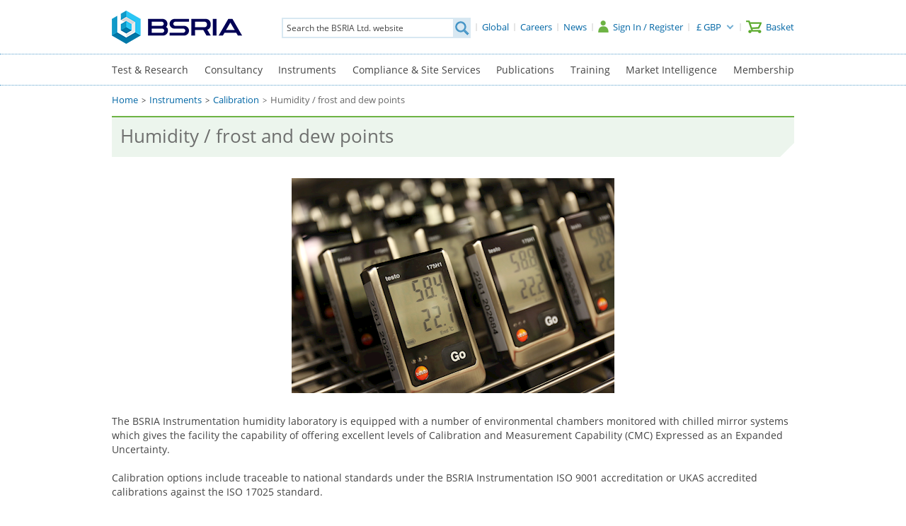

--- FILE ---
content_type: text/html; charset=utf-8
request_url: https://www.bsria.com/uk/instrument/calibration/humidity-frost-and-dew-points/
body_size: 9126
content:
<!DOCTYPE html><html id=html xml:lang=en lang=en><head><title>Humidity / frost and dew points</title><meta charset=utf-8><meta name=format-detection content="telephone=no"><link href=/__asset/bundle/FD53756D__A4C46C34.css rel=stylesheet><link rel="shortcut icon" type=image/vnd.microsoft.icon href=/favicon-stacked.ico sizes="16x16 32x32 48x48"><link rel="shortcut icon" type=image/x-icon href=/favicon.ico sizes=16x16><link rel=icon type=image/x-icon href=/favicon.ico sizes=16x16><script>window.dataLayer=window.dataLayer||[];function gtag(){dataLayer.push(arguments);}
gtag("consent","default",{ad_storage:"denied",ad_user_data:"denied",ad_personalization:"denied",analytics_storage:"denied",functionality_storage:"denied",personalization_storage:"denied",security_storage:"granted",wait_for_update:2000,});gtag("set","ads_data_redaction",true);gtag("set","url_passthrough",true);</script><script>(function(w,d,s,l,i){w[l]=w[l]||[];w[l].push({'gtm.start':new Date().getTime(),event:'gtm.js'});var f=d.getElementsByTagName(s)[0],j=d.createElement(s),dl=l!='dataLayer'?'&l='+l:'';j.async=true;j.src='https://www.googletagmanager.com/gtm.js?id='+i+dl;f.parentNode.insertBefore(j,f);})(window,document,'script','dataLayer','GTM-TZQ4D6RG');</script><script data-cfasync=false defer async src=https://t.wowanalytics.co.uk/Scripts/ssl/e2cfdedb-7179-482c-a136-ce9b0f3852bb.js></script><meta name=Description content="Overview of the humidity calibration capabilities at BSRIA Instrumentation"><meta name=Keywords content="ISO 17025,ISO 9001,electrical calibrations,certificate of calibration,UKAS,humidity,dew point,%rh,DP measurement,salt solutions,chilled mirror"><link href=/__asset/bundle/FD53756D__3B3A6949.css rel=stylesheet><meta name=viewport content="width=device-width, initial-scale=1.0, minimum-scale=1.0, maximum-scale=10.0, user-scalable=1"><body><form method=post action="/uk/instrument/calibration/humidity-frost-and-dew-points/" id=form novalidate enctype=multipart/form-data><div class=aspNetHidden><input type=hidden name=__EVENTTARGET id=__EVENTTARGET> <input type=hidden name=__EVENTARGUMENT id=__EVENTARGUMENT> <input type=hidden name=__VIEWSTATE id=__VIEWSTATE value="/3bkBu1ecLwSe/X6WfiMAEI+8DA1WTdz5k6uZ5de0hKphQAzrdkBTtnF3i3iq6G5bDfopIXusv0M9hRI7NTerxqNJ9mOM9yUH/[base64]/lb6RndEQARKRCOU8GUwmaKwHPHeItB0mEeMZY2psp3gTiZ4rtYf6LWD0e6vAp0ctscqJnH99/rLIFayCDzpSIU0q4W+HoakzJDMWpk7LNgSPmpslaub2igtDBw+cMBZHPfpaMysDqHAGmb96RLG7j7tT/1v7a73woymYDWQ7wvfSkLqRRUlRCxLASLhqTW3La1X0EuoZkWGS+309+Ce7Jh084mPcglFBetYU5nZyj3TAI6ag7xlqF9fy4xPFGT2ZlYX4X37m2ldk8Rw7xscNSO+zVzOMovcQm/vqQLWVY19g37y2TVA4C7a3sXmmt+QPJUjwWtoFSuu0fn/el/"></div><script>var theForm=document.forms['form'];if(!theForm){theForm=document.form;}
function __doPostBack(eventTarget,eventArgument){if(!theForm.onsubmit||(theForm.onsubmit()!=false)){theForm.__EVENTTARGET.value=eventTarget;theForm.__EVENTARGUMENT.value=eventArgument;theForm.submit();}}</script><script src=https://ajax.aspnetcdn.com/ajax/4.6/1/WebForms.js></script><script>window.WebForm_PostBackOptions||document.write('<script type="text/javascript" src="/WebResource.axd?d=pynGkmcFUV13He1Qd6_TZF6OU6PUHm0b6GxP2rrkWd9XKzPMiw_aXqThDUnSrpGnrktn3aZNCNIryqHqKurzMA2&amp;t=638901541900000000"><\/script>');</script><script src=https://ajax.aspnetcdn.com/ajax/4.6/1/MicrosoftAjax.js></script><script>(window.Sys&&Sys._Application&&Sys.Observer)||document.write('<script type="text/javascript" src="/ScriptResource.axd?d=NJmAwtEo3Ipnlaxl6CMhvudtM8YSumGDc-PjcScmbuDzVtQM-hKUJQXgbjz-Q3g0IerUoUIluQfUsHQK0rrpE76B6KSkNr24RiyP471Me8opqy-2SQFsKc8AFqr8gR_0qoeDgu8uCh1iEAg_pDtGAGHPGLJf9hrX5Kni6R7kbeQ1&t=5c0e0825"><\/script>');</script><script src=https://ajax.aspnetcdn.com/ajax/4.6/1/MicrosoftAjaxWebForms.js></script><script>(window.Sys&&Sys.WebForms)||document.write('<script type="text/javascript" src="/ScriptResource.axd?d=dwY9oWetJoJoVpgL6Zq8OIbQovmgbp_PweZADNwx3BxblUBZZxZh4jR9m0dlxdhO737kFmCsGejfQrJF2CO-1tXm_TkGUx_oc2wx0aLPjSL-W9YoJr8R5a0N3sS_c5HOvw8u_q7YuujhmM1qmqhgnBPpOrJrgdvkBW8oSbGG-VU1&t=5c0e0825"><\/script>');</script><script>Sys.WebForms.PageRequestManager._initialize('ctl00$ScriptManager','form',['tctl00$ctl10','ctl10'],[],[],90,'ctl00');</script><div class=header_outer><div class=header><ul class=branding><li class=logo><a href="/uk/"><img srcset="/image/brand-logos/s/bsria_logo.png 1x, /image/brand-logos/m/bsria_logo.png 2x" src=/image/brand-logos/s/bsria_logo.png alt="BSRIA Limited"></a></ul><ul class="header_links account"><li class=international><a class=no_desktop_icon aria-label=Global href="/global/"><span>Global</span></a><li><a aria-label=Careers href="/uk/careers/"><span>Careers</span></a><li class=news><a aria-label=News href="/uk/news/"><span>News</span></a><li class=search_toggle><a aria-label=Search></a><li class=account><a class=account aria-label="Sign In / Register " href="/uk/account/"><span>Sign In / Register </span></a><li class=currency><span id=ctl10> <a class=currency_toggle>&#163; GBP</a><ul class=currency_options><li><a id=rptCurrency_lbtnCurrencyOption_0 class="option selected" rel=nofollow href="javascript:__doPostBack('ctl00$rptCurrency$ctl01$lbtnCurrencyOption','')">&#163; GBP</a><li><a id=rptCurrency_lbtnCurrencyOption_1 class=option rel=nofollow href="javascript:__doPostBack('ctl00$rptCurrency$ctl02$lbtnCurrencyOption','')">&#8364; EUR</a></ul></span><li class=basket><a aria-label=Basket href="/uk/basket/"><span>Basket</span></a></ul><div class=search onkeypress="return WebForm_FireDefaultButton(event,'btnSearch')"><label for=search_k>Search the BSRIA Ltd. website</label> <span class=outer> <span class=outside> <input name=ctl00$search_k maxlength=150 id=search_k type=search autocomplete=off autocorrect=off autocapitalize=off spellcheck=false placeholder="Search the BSRIA Ltd. website" data-url="/uk/search/"> <input type=submit name=ctl00$btnSearch onclick="return Search()" id=btnSearch class=button aria-label=Search value=" "> </span> </span></div></div></div><div class="main menu_background_filter"><div class=menu_outer><a class="mobile hamburger hamburger--collapse"> <span class=hamburger-box> <span class=hamburger-inner></span> </span> </a><div id=menu class=menu><div class=holder><ul><li class="d1 drop"><a href="/uk/test-research/">Test & Research</a><ul class=col2><li class=head><a href="/uk/test-research/">Test & Research</a><li class=d2><a href="/uk/test-research/test/">Test</a><ul class=col2><li class=d3><a href="/uk/test-research/test/product-testing/">Product testing</a><li class=d3><a href="/uk/test-research/test/mock-up-testing/">Mock-up testing</a><li class=d3><a href="/uk/test-research/test/witness-on-site/">On-site, witness and factory acceptance testing</a><li class=d3><a href="/uk/test-research/test/directory/">Type-test certificate and report directory</a></ul><li class=d2><a href="/uk/test-research/research/">Research</a><ul class=col3><li class=d3><a href="/uk/test-research/research/built2spec/">Built2spec</a><li class=d3><a href="/uk/test-research/research/cold-cabinets/">Cold cabinets</a><li class=d3><a href="/uk/test-research/research/domestic-hot-water/">Domestic hot water</a><li class=d3><a href="/uk/test-research/research/isolation-rooms/">Isolation rooms</a><li class=d3><a href="/uk/test-research/research/pumping-systems/">Pumping systems</a></ul></ul><li class="d1 drop"><a href="/uk/consultancy/">Consultancy</a><ul><li class=head><a href="/uk/consultancy/">Consultancy</a><li class=d2><a href="/uk/consultancy/project-improvement/">Project process improvement</a><ul><li class=d3><a href="/uk/consultancy/project-improvement/life-cycle-costing/">Life cycle costing</a><li class=d3><a href="/uk/consultancy/project-improvement/soft-landings/">Soft Landings</a></ul><li class=d2><a href="/uk/consultancy/building-improvement/">Building and services improvement</a><ul class=col2><li class=d3><a href="/uk/consultancy/building-improvement/building-performance-evaluation/">Building performance evaluation</a><li class=d3><a href="/uk/consultancy/building-improvement/condition-monitoring/">Condition monitoring</a><li class=d3><a href="/uk/consultancy/building-improvement/indoor-air-quality/">Indoor air quality</a><li class=d3><a href="/uk/consultancy/building-improvement/maintenance-strategy/">Maintenance Strategy</a><li class=d3><a href="/uk/consultancy/building-improvement/mock-up-testing/">Mock-up testing</a><li class=d3><a href="/uk/consultancy/building-improvement/ventilation_verification_service/">Ventilation Verification Service</a></ul><li class=d2><a href="/uk/consultancy/building-investigation/">Building and services investigation</a><ul><li class=d3><a href="/uk/consultancy/building-investigation/failure-investigations/">Failure investigations</a><li class=d3><a href="/uk/consultancy/building-investigation/indoor-environment/">Indoor environment investigations</a><li class=d3><a href="/uk/consultancy/building-investigation/overheating-in-buildings/">Overheating in buildings</a><li class=d3><a href="/uk/consultancy/building-investigation/thermal_imaging_surveys_an_introduction/">Thermal Imaging Surveys: An introduction</a><li class=d3><a href="/uk/consultancy/building-investigation/well-being/">Wellbeing</a></ul></ul><li class="d1 drop"><a href="/uk/instrument/">Instruments</a><ul class=col2><li class=head><a href="/uk/instrument/">Instruments</a><li class=d2><a href="/uk/instrument/instruments/">Instrument sales & hire</a><ul class=col2><li class=d3><a href="/uk/instrument/instruments/air_quality/">Air quality</a><li class=d3><a href="/uk/instrument/instruments/airflow/">Airflow</a><li class=d3><a href="/uk/instrument/instruments/airtightness_ductwork_and_smoke_generators/">Airtightness, ductwork and smoke generators</a><li class=d3><a href="/uk/instrument/instruments/combustion_gas/">Combustion & gas</a><li class=d3><a href="/uk/instrument/instruments/electrical/">Electrical</a><li class=d3><a href="/uk/instrument/instruments/fluid_water_flow/">Fluid / water flow</a><li class=d3><a href="/uk/instrument/instruments/fluid_water_quality/">Fluid / water quality</a><li class=d3><a href="/uk/instrument/instruments/frequency/">Frequency</a><li class=d3><a href="/uk/instrument/instruments/light/">Light</a><li class=d3><a href="/uk/instrument/instruments/multifunctional_data_loggers_and_kits/">Multifunctional data loggers and kits</a><li class=d3><a href="/uk/instrument/instruments/pressure/">Pressure</a><li class=d3><a href="/uk/instrument/instruments/sound_vibration/">Sound </a><li class=d3><a href="/uk/instrument/instruments/special_offers/">Special offers</a><li class=d3><a href="/uk/instrument/instruments/survey_equipment/">Survey equipment</a><li class=d3><a href="/uk/instrument/instruments/temperature/">Temperature</a><li class=d3><a href="/uk/instrument/instruments/temperature_humidity_and_dew_point/">Temperature humidity and dew point</a></ul><li class=d2><a href="/uk/instrument/accessories/">Accessories</a><ul class=col2><li class=d3><a href="/uk/instrument/accessories/adaptors/">Adaptors</a><li class=d3><a href="/uk/instrument/accessories/batteries_chargers/">Batteries & Chargers</a><li class=d3><a href="/uk/instrument/accessories/cases/">Cases</a><li class=d3><a href="/uk/instrument/accessories/fluids_aerosols/">Fluids & Aerosols</a><li class=d3><a href="/uk/instrument/accessories/ir_parts/">IR Parts</a><li class=d3><a href="/uk/instrument/accessories/kits/">Kits</a><li class=d3><a href="/uk/instrument/accessories/leads_cables/">Leads & Cables</a><li class=d3><a href="/uk/instrument/accessories/miscellaneous/">Miscellaneous</a><li class=d3><a href="/uk/instrument/accessories/printers_paper/">Printers & Paper</a><li class=d3><a href="/uk/instrument/accessories/probes_incl_cts_and_tranducers/">Probes incl CT's and Tranducers</a><li class=d3><a href="/uk/instrument/accessories/replacement_parts/">Replacement Parts</a><li class=d3><a href="/uk/instrument/accessories/sd_card_memory/">SD Card & Memory</a><li class=d3><a href="/uk/instrument/accessories/software/">Software</a><li class=d3><a href="/uk/instrument/accessories/tubes_fittings/">Tubes & Fittings</a></ul><li class=d2><a href="/uk/instrument/manufacturers/">Manufacturers</a><ul><li class=d3><a href="/uk/instrument/manufacturers/manufacturers-list/">Browse by manufacturers</a></ul><li class=d2><a href="/uk/instrument/calibration/">Calibration</a><ul class=col2><li class=d3><a href="/uk/instrument/calibration/air-velocity/">Air velocity</a><li class=d3><a href="/uk/instrument/calibration/enquiry/">Calibration enquiry</a><li class=d3><a href="/uk/instrument/calibration/Combustion and gas/">Combustion and gas</a><li class=d3><a href="/uk/instrument/calibration/electrical/">Electrical</a><li class=d3><a href="/uk/instrument/calibration/frequency/">Frequency</a><li class=d3><a href="/uk/instrument/calibration/humidity-frost-and-dew-points/">Humidity / frost and dew points</a><li class=d3><a href="/uk/instrument/calibration/illuminance-light/">Illuminance (light)</a><li class=d3><a href="/uk/instrument/calibration/pressure-gas/">Pressure (gas)</a><li class=d3><a href="/uk/instrument/calibration/sound-noise/">Sound (noise)</a><li class=d3><a href="/uk/instrument/calibration/temperature/">Temperature</a><li class=d3><a href="/uk/instrument/calibration/volume-flow-air/">Volume flow (air)</a><li class=d3><a href="/uk/instrument/calibration/volume-flow-water/">Volume flow (water)</a></ul></ul><li class="d1 drop"><a href="/uk/compliance/">Compliance & Site Services</a><ul class=col2><li class=head><a href="/uk/compliance/">Compliance & Site Services</a><li class=d2><a href="/uk/compliance/airtightness/">Airtightness</a><ul class=col2><li class=d3><a href="/uk/compliance/airtightness/consultancy-and-design-reviews/">Consultancy and design reviews</a><li class=d3><a href="/uk/compliance/airtightness/guidance-to-download/">Guidance to download</a><li class=d3><a href="/uk/compliance/airtightness/testing-dwellings/">Testing dwellings</a><li class=d3><a href="/uk/compliance/airtightness/testing-non-dwellings/">Testing non-dwellings</a></ul><li class=d2><a href="/uk/compliance/sound-insulation-testing/">Sound insulation testing</a><li class=d2><a href="/uk/compliance/thermal-imaging/">Thermal imaging of building fabric</a><li class=d2><a href="/uk/compliance/ventilation-testing/">Ventilation testing</a></ul><li class="d1 drop"><a href="/uk/knowledge/">Publications</a><ul class=col3><li class=head><a href="/uk/knowledge/">Publications</a><li class=d2><a href="/uk/knowledge/bookshop/">BSRIA Publications</a><ul class=col3><li class=d3><a href="/uk/knowledge/bookshop/a_z_book_list/">A-Z Publications list</a><li class=d3><a href="/uk/knowledge/bookshop/about_bsria_publications/">About BSRIA publications</a><li class=d3><a href="/uk/knowledge/bookshop/amendments-and-corrections/">Amendments and corrections to guides</a><li class=d3><a href="/uk/knowledge/bookshop/briefing_and_procurement_guides/">Briefing and procurement guides</a><li class=d3><a href="/uk/knowledge/bookshop/bsria_blue_book/">BSRIA Blue Book</a><li class=d3><a href="/uk/knowledge/bookshop/commissioning_guides/">Commissioning guides</a><li class=d3><a href="/uk/knowledge/bookshop/design_and_management_guides/">Design and management guides</a><li class=d3><a href="/uk/knowledge/bookshop/fire/">Fire guides</a><li class=d3><a href="/uk/knowledge/bookshop/heating_guides/">Heating guides</a><li class=d3><a href="/uk/knowledge/bookshop/licensed-versions/">Licensed versions of BSRIA Guides</a><li class=d3><a href="/uk/knowledge/bookshop/maintenance_and_fm_guides/">Maintenance and FM guides</a><li class=d3><a href="/uk/knowledge/bookshop/mechanical_and_electrical/">Mechanical & Electrical guides</a><li class=d3><a href="/uk/knowledge/bookshop/offers-and-discounts/">Offers and discounts</a><li class=d3><a href="/uk/knowledge/bookshop/recent_publications/">Recent publications</a><li class=d3><a href="/uk/knowledge/bookshop/soft_landings_guides/">Soft Landings Guides</a><li class=d3><a href="/uk/knowledge/bookshop/topic_guides/">Topic Guides</a><li class=d3><a href="/uk/knowledge/bookshop/water_guides/">Water guides</a><li class=d3><a href="/uk/knowledge/bookshop/white_papers/">White papers</a><li class=d3><a href="/uk/knowledge/bookshop/withdrawn_and_superseded_publications/">Withdrawn and superseded publications</a></ul></ul><li class="d1 nodrop"><a href="/uk/training/">Training</a><li class="d1 drop"><a href="/uk/market-intelligence/">Market Intelligence</a><ul><li class=head><a href="/uk/market-intelligence/">Market Intelligence</a><li class=d2><a href="/uk/market-intelligence/private-consultancy/">About Market Intelligence (MI)</a><ul><li class=d3><a href="/uk/market-intelligence/private-consultancy/wmi-staff/">Market Intelligence Staff</a><li class=d3><a href="/uk/market-intelligence/private-consultancy/strengths/">Strengths</a></ul><li class=d2><a href="/uk/market-intelligence/management-consultancy/">Market consultancy</a><ul><li class=d3><a href="/uk/market-intelligence/management-consultancy/areas-of-expertise/">Areas of expertise</a><li class=d3><a href="/uk/market-intelligence/management-consultancy/research-solutions/">Research solutions</a></ul><li class=d2><a href="/uk/market-intelligence/reports/">Market Reports</a><ul class=col4><li class=d3><a href="/uk/market-intelligence/reports/air_conditioning/">Air Conditioning</a><li class=d3><a href="/uk/market-intelligence/reports/building_controls/">Building Controls</a><li class=d3><a href="/uk/market-intelligence/reports/energy_services/">Energy Services</a><li class=d3><a href="/uk/market-intelligence/reports/heating/">Heating</a><li class=d3><a href="/uk/market-intelligence/reports/refrigeration/">Refrigeration</a><li class=d3><a href="/uk/market-intelligence/reports/renewables/">Renewables</a><li class=d3><a href="/uk/market-intelligence/reports/smart_homes/">Smart Homes</a><li class=d3><a href="/uk/market-intelligence/reports/structured_cabling/">Structured Cabling</a><li class=d3><a href="/uk/market-intelligence/reports/ventilation/">Ventilation</a><li class=d3><a href="/uk/market-intelligence/reports/upcoming_reports/">Upcoming reports</a></ul></ul><li class="d1 nodrop"><a href="/uk/membership/">Membership</a></ul></div></div></div></div><div><div class=breadcrumbs_outer><ul class=breadcrumbs><li><a href="/uk/">Home</a><li><a href="/uk/instrument/">Instruments</a><li><a href="/uk/instrument/calibration/">Calibration</a><li>Humidity / frost and dew points</ul></div><div class=heading_outer><div class=heading><h1>Humidity / frost and dew points</h1></div></div><div class="content sub_page_navigation_bottom"><div class=section_outer><div class="section column1"><div class=medium><div class=marketing_image><div class=landscape><div class=img><img srcset="https://img.bsria.com/img/n7aG6B/bis_humidity_data_loggers__vE7C19543__w456.webp 1x,https://img.bsria.com/img/n7aG6B/bis_humidity_data_loggers__vE7C19543__w912.webp 2x" src=https://img.bsria.com/img/n7aG6B/bis_humidity_data_loggers__vE7C19543__w456.webp alt=""></div></div></div></div></div></div><div class=section_outer><div class="section column1"><div class="large txt"><p>The BSRIA Instrumentation humidity laboratory is equipped with a number of environmental chambers monitored with chilled mirror systems which gives the facility the capability of offering excellent levels of Calibration and Measurement Capability (CMC) Expressed as an Expanded Uncertainty.<p>Calibration options include traceable to national standards under the BSRIA Instrumentation ISO 9001 accreditation or UKAS accredited calibrations against the ISO 17025 standard.<p>Humidity / dew and frost points chamber range:<ul><li>2 to 98 %rh over the range of 0 to 60 <sup>o</sup>C<li>10 to 90 %rh over the range of 60 to 70 <sup>o</sup>C<li>-26 to -5 <sup>o</sup>C frost point<li>-8 to +60 <sup>o</sup>C dew point</ul><p>All calibrations are conducted at standard calibration points, or as previous, unless instructed overwise. &nbsp;Custom calibrations available, dependent upon calibration capabilities and instrument ranges. &nbsp;Additional surcharge may apply. &nbsp;&nbsp;<p>Typical standard calibration points 11.3, 45.3 and 75.3 % all at 25 <sup>o</sup>C.<p>For details of the laboratories ISO 17025 accredited scope for humidity parameters please refer to the UKAS Calibration Schedule on the link below. &nbsp;Chamber ranges vary for different instrument designs (probes, loggers or chilled mirrors) please contact the calibration team on <strong>01344 459314&nbsp;</strong>or <a href=mailto:calibration@bsria.co.uk><strong>calibration@bsria.co.uk</strong></a> to discuss you technical requirements.</div></div></div><div class=section_outer><div class="section column1"><div class=large><div class="cta standard"><div class=inner><h3>Send a calibration enquiry</h3><div class=media><div class=landscape><div class=img><img srcset="https://img.bsria.com/img/BeEEoB/send_a_calibration_enquiry__v108BEC38__w248__h248__cp1.webp 1x,https://img.bsria.com/img/BeEEoB/send_a_calibration_enquiry__v108BEC38__w496__h496__cp1.webp 2x" src=https://img.bsria.com/img/BeEEoB/send_a_calibration_enquiry__v108BEC38__w248__h248__cp1.webp alt=""></div></div></div><div class=text><p>Just fill out a simple form for a quick response</div><div class=link><a class="button primary" data-event-category=CTA data-event-action=Click data-event-label=send_a_calibration_enquiry href="/uk/instrument/calibration/enquiry/">Send a calibration enquiry</a></div></div></div></div></div></div><div class=section_outer><div class="section column1"><div class=large><div class="cta standard"><div class=inner><h3>UKAS Calibration Accreditation</h3><div class=media><div class=portrait><div class=img><img srcset="https://img.bsria.com/img/rbeK7B/ukas_calibration_accreditation__v2E9DAF95__w248__h248__cp1.webp 1x,https://img.bsria.com/img/rbeK7B/ukas_calibration_accreditation__v2E9DAF95__w496__h496__cp1.webp 2x" src=https://img.bsria.com/img/rbeK7B/ukas_calibration_accreditation__v2E9DAF95__w248__h248__cp1.webp alt=""></div></div></div><div class=text><p>Click here to access our latest UKAS ISO 17025:2017 calibration accreditation schedule</div><div class=link><a class="button primary" data-event-category=CTA data-event-action=Click data-event-label=ukas_calibration_accreditation href="/goto/ukas_calibration_schedule/">UKAS Calibration Accreditation</a></div></div></div></div></div></div><div class=section_outer><div class="section column1"><div class=large><h4 class="product gallery">Temperature humidity and dew point<a href="/uk/instrument/instruments/temperature_humidity_and_dew_point/">View all</a> <span> We offer an extensive range of products to measure temperature, humidity and dew point from leading manufacturers to hire or buy from manufacturers such as Testo, Vaisala and Rotronic. </span></h4><div class="product gallery"><button type=button disabled class=back>Back</button><div class=window><div class="items max24"><ul><li class=item><ul><li class=product><ul class=cover><li><a href="/uk/product/BY8awD/kimo_hd110s_thermohygrometer_c531e0e5/"><div class=portrait><div class=img><img src=https://img.bsria.com/img/Bwo7oB/hd110_main__v81D4565E__w200.webp alt="Kimo HD110S  | Thermohygrometer"></div></div></a></ul><ul class=details><li class=title><a href="/uk/product/BY8awD/kimo_hd110s_thermohygrometer_c531e0e5/">Kimo HD110S | Thermohygrometer</a></ul></ul><li class=item><ul><li class=product><ul class=cover><li><a href="/uk/product/mD9NPB/rotronic_hl_1d_humidity_data_logger_c531e0e5/"><div class=landscape><div class=img><img src=https://img.bsria.com/img/BGPE4r/hl_1d_main__vF5B51BD__w200.webp alt="Rotronic HL-1D | Humidity data logger"></div></div></a></ul><ul class=details><li class=title><a href="/uk/product/mD9NPB/rotronic_hl_1d_humidity_data_logger_c531e0e5/">Rotronic HL-1D | Humidity data logger</a></ul></ul><li class=item><ul><li class=product><ul class=cover><li><a href="/uk/product/D9aoYD/rotronic_hp32_thermohygrometer_c531e0e5/"><div class=portrait><div class=img><img src=https://img.bsria.com/img/r86dGD/hp32_main__v16C44861__w200.webp alt="Rotronic HP32 | Thermohygrometer"></div></div></a></ul><ul class=details><li class=title><a href="/uk/product/D9aoYD/rotronic_hp32_thermohygrometer_c531e0e5/">Rotronic HP32 | Thermohygrometer</a></ul></ul><li class=item><ul><li class=product><ul class=cover><li><a href="/uk/product/BRov2r/testo_160_th_wi_fi_data_logger_c531e0e5/"><div class=portrait><div class=img><img src=https://img.bsria.com/img/BvL93n/testo_160_th_front__vFCF6C5A9__w200.webp alt="Testo 160 TH | Wi-Fi data logger"></div></div></a></ul><ul class=details><li class=title><a href="/uk/product/BRov2r/testo_160_th_wi_fi_data_logger_c531e0e5/">Testo 160 TH | Wi-Fi data logger</a></ul></ul><li class=item><ul><li class=product><ul class=cover><li><a href="/uk/product/DXEyjB/testo_160_the_wi_fi_data_logger_c531e0e5/"><div class=landscape><div class=img><img src=https://img.bsria.com/img/BV85kn/testo_160_the___v66E3BD20__w200.webp alt="Testo 160 THE | Wi-Fi data logger"></div></div></a></ul><ul class=details><li class=title><a href="/uk/product/DXEyjB/testo_160_the_wi_fi_data_logger_c531e0e5/">Testo 160 THE | Wi-Fi data logger</a></ul></ul><li class=item><ul><li class=product><ul class=cover><li><a href="/uk/product/XBYbKr/testo_175_h1_humidity_data_logger_c531e0e5/"><div class=portrait><div class=img><img src=https://img.bsria.com/img/r86mRD/175_h1_main__vF5B51BD__w200.webp alt="Testo 175-H1 | Humidity data logger"></div></div></a></ul><ul class=details><li class=title><a href="/uk/product/XBYbKr/testo_175_h1_humidity_data_logger_c531e0e5/">Testo 175-H1 | Humidity data logger</a></ul></ul><li class=item><ul><li class=product><ul class=cover><li><a href="/uk/product/ArQPyB/testo_175h2_humidity_data_logger_hire_c531e0e5/"><div class=portrait><div class=img><img data-src=https://img.bsria.com/img/B4kbRD/175h_series_main__vF5B51BD__w200.webp loading=lazy alt="Testo 175H2 | Humidity data logger hire"></div></div></a></ul><ul class=details><li class=title><a href="/uk/product/ArQPyB/testo_175h2_humidity_data_logger_hire_c531e0e5/">Testo 175H2 | Humidity data logger hire</a></ul></ul><li class=item><ul><li class=product><ul class=cover><li><a href="/uk/product/vBoowB/testo_176_h1_and_176_h2_humidity_data_logger_c531e0e5/"><div class=portrait><div class=img><img data-src=https://img.bsria.com/img/n75b6B/176h_range_main__vF5B51BD__w200.webp loading=lazy alt="Testo 176-H1 and 176-H2 | Humidity data logger"></div></div></a></ul><ul class=details><li class=title><a href="/uk/product/vBoowB/testo_176_h1_and_176_h2_humidity_data_logger_c531e0e5/">Testo 176-H1 and 176-H2 | Humidity data logger</a></ul></ul><li class=item><ul><li class=product><ul class=cover><li><a href="/uk/product/BxPxEB/testo_440_humidity_kit_c531e0e5/"><div class=landscape><div class=img><img data-src=https://img.bsria.com/img/BAKkan/440_humidity_kit_main__vF5B51BD__w200.webp loading=lazy alt="Testo 440 | Humidity kit"></div></div></a></ul><ul class=details><li class=title><a href="/uk/product/BxPxEB/testo_440_humidity_kit_c531e0e5/">Testo 440 | Humidity kit</a></ul></ul><li class=item><ul><li class=product><ul class=cover><li><a href="/uk/product/Nn5jND/testo_605i_thermohygrometer_c531e0e5/"><div class=portrait><div class=img><img data-src=https://img.bsria.com/img/rmNVxn/605i_main__vC3F15123__w200.webp loading=lazy alt="Testo 605i  | Thermohygrometer"></div></div></a></ul><ul class=details><li class=title><a href="/uk/product/Nn5jND/testo_605i_thermohygrometer_c531e0e5/">Testo 605i | Thermohygrometer</a></ul></ul><li class=item><ul><li class=product><ul class=cover><li><a href="/uk/product/Nr8AGn/testo_610_thermohygrometer__c531e0e5/"><div class=portrait><div class=img><img data-src=https://img.bsria.com/img/BxpAqB/610_main__vC3F15123__w200.webp loading=lazy alt="Testo 610 | Thermohygrometer "></div></div></a></ul><ul class=details><li class=title><a href="/uk/product/Nr8AGn/testo_610_thermohygrometer__c531e0e5/">Testo 610 | Thermohygrometer </a></ul></ul><li class=item><ul><li class=product><ul class=cover><li><a href="/uk/product/RrbQ4B/testo_622_c531e0e5/"><div class=landscape><div class=img><img data-src=https://img.bsria.com/img/Ddk3qn/62x_series_main__vC3F15123__w200.webp loading=lazy alt="Testo 622"></div></div></a></ul><ul class=details><li class=title><a href="/uk/product/RrbQ4B/testo_622_c531e0e5/">Testo 622</a></ul></ul><li class=item><ul><li class=product><ul class=cover><li><a href="/uk/product/NrkWyr/testo_623_c531e0e5/"><div class=landscape><div class=img><img data-src=https://img.bsria.com/img/Ddk3qn/62x_series_main__vC3F15123__w200.webp loading=lazy alt="Testo 623"></div></div></a></ul><ul class=details><li class=title><a href="/uk/product/NrkWyr/testo_623_c531e0e5/">Testo 623</a></ul></ul><li class=item><ul><li class=product><ul class=cover><li><a href="/uk/product/NrgbaB/testo_625_thermohygrometer__c531e0e5/"><div class=portrait><div class=img><img data-src=https://img.bsria.com/img/rqP4jB/testo_625_front__v1443945B__w200.webp loading=lazy alt="Testo 625 | Thermohygrometer "></div></div></a></ul><ul class=details><li class=title><a href="/uk/product/NrgbaB/testo_625_thermohygrometer__c531e0e5/">Testo 625 | Thermohygrometer </a></ul></ul><li class=item><ul><li class=product><ul class=cover><li><a href="/uk/product/BRo42r/tsi_quest_qt_range_heat_stress_meter_c531e0e5/"><div class=portrait><div class=img><img data-src=https://img.bsria.com/img/rg5kmD/qt_series_main__v1AD1438F__w200.webp loading=lazy alt="TSI  / Quest QT range | Heat stress meter"></div></div></a></ul><ul class=details><li class=title><a href="/uk/product/BRo42r/tsi_quest_qt_range_heat_stress_meter_c531e0e5/">TSI / Quest QT range | Heat stress meter</a></ul></ul><li class=item><ul><li class=product><ul class=cover><li><a href="/uk/product/yBepoD/vaisala_hm41_c531e0e5/"><div class=portrait><div class=img><img data-src=https://img.bsria.com/img/BAKJ4n/hm40_series_main__v1AD1438F__w200.webp loading=lazy alt="Vaisala HM41"></div></div></a></ul><ul class=details><li class=title><a href="/uk/product/yBepoD/vaisala_hm41_c531e0e5/">Vaisala HM41</a></ul></ul><li class=item><ul><li class=product><ul class=cover><li><a href="/uk/product/KrqgeD/vaisala_hm42_c531e0e5/"><div class=portrait><div class=img><img data-src=https://img.bsria.com/img/BAKJ4n/hm40_series_main__v1AD1438F__w200.webp loading=lazy alt="Vaisala HM42"></div></div></a></ul><ul class=details><li class=title><a href="/uk/product/KrqgeD/vaisala_hm42_c531e0e5/">Vaisala HM42</a></ul></ul><li class=item><ul><li class=product><ul class=cover><li><a href="/uk/product/JBx4qB/vaisala_hm45_c531e0e5/"><div class=portrait><div class=img><img data-src=https://img.bsria.com/img/BAKJ4n/hm40_series_main__v1AD1438F__w200.webp loading=lazy alt="Vaisala HM45"></div></div></a></ul><ul class=details><li class=title><a href="/uk/product/JBx4qB/vaisala_hm45_c531e0e5/">Vaisala HM45</a></ul></ul><li class=item><ul><li class=product><ul class=cover><li><a href="/uk/product/vBoL4r/vaisala_hm46_c531e0e5/"><div class=portrait><div class=img><img data-src=https://img.bsria.com/img/BAKJ4n/hm40_series_main__v1AD1438F__w200.webp loading=lazy alt="Vaisala HM46"></div></div></a></ul><ul class=details><li class=title><a href="/uk/product/vBoL4r/vaisala_hm46_c531e0e5/">Vaisala HM46</a></ul></ul><li class=item><ul><li class=product><ul class=cover><li><a href="/uk/product/JBxEqr/vaisala_hm70_indicator_hmp75_probe_c531e0e5/"><div class=landscape><div class=img><img data-src=https://img.bsria.com/img/nEPWAr/hm70_main__v1AD1438F__w200.webp loading=lazy alt="Vaisala HM70 indicator + HMP75 probe"></div></div></a></ul><ul class=details><li class=title><a href="/uk/product/JBxEqr/vaisala_hm70_indicator_hmp75_probe_c531e0e5/">Vaisala HM70 indicator + HMP75 probe</a></ul></ul><li class=item><ul><li class=product><ul class=cover><li><a href="/uk/product/r8MJGn/vaisala_hmd62_c531e0e5/"><div class=landscape><div class=img><img data-src=https://img.bsria.com/img/rMPG2B/hmd60_series_main__v1AD1438F__w200.webp loading=lazy alt="Vaisala HMD62"></div></div></a></ul><ul class=details><li class=title><a href="/uk/product/r8MJGn/vaisala_hmd62_c531e0e5/">Vaisala HMD62</a></ul></ul><li class=item><ul><li class=product><ul class=cover><li><a href="/uk/product/BY8zKD/vaisala_hmd65_c531e0e5/"><div class=landscape><div class=img><img data-src=https://img.bsria.com/img/rMPG2B/hmd60_series_main__v1AD1438F__w200.webp loading=lazy alt="Vaisala HMD65"></div></div></a></ul><ul class=details><li class=title><a href="/uk/product/BY8zKD/vaisala_hmd65_c531e0e5/">Vaisala HMD65</a></ul></ul><li class=item><ul><li class=product><ul class=cover><li><a href="/uk/product/nzPpyB/vaisala_hms110_c531e0e5/"><div class=landscape><div class=img><img data-src=https://img.bsria.com/img/nzaqyr/hms110_series_main__v1AD1438F__w200.webp loading=lazy alt="Vaisala HMS110"></div></div></a></ul><ul class=details><li class=title><a href="/uk/product/nzPpyB/vaisala_hms110_c531e0e5/">Vaisala HMS110</a></ul></ul><li class=item><ul><li class=product><ul class=cover><li><a href="/uk/product/n38zyD/vaisala_hms112_c531e0e5/"><div class=landscape><div class=img><img data-src=https://img.bsria.com/img/nzaqyr/hms110_series_main__v1AD1438F__w200.webp loading=lazy alt="Vaisala HMS112"></div></div></a></ul><ul class=details><li class=title><a href="/uk/product/n38zyD/vaisala_hms112_c531e0e5/">Vaisala HMS112</a></ul></ul></ul></div></div><button type=button class=next>Next</button></div></div></div></div></div><div class=footer_outer><div class=footer><div class=links><h3>Quick links</h3><ul class=primary><li><a href="/uk/about/">About Us</a><li><a href="/uk/news/">News</a><li><a href="/uk/careers/">Working for BSRIA</a><li><a href="/uk/sponsorship_opportunities/">Sponsorship Opportunities</a><li><a href="/uk/air_quality_hub/">Air Quality Hub</a><li><a href="/uk/knowledge/net_zero_resource_hub/">Net Zero Resource Hub</a><li><a href="/uk/bsria_lsbu_net_zero_building_centre/">BSRIA LSBU Net Zero Building Centre</a><li><a href="/uk/terms/">Terms & conditions</a><li><a href="/uk/trading-account/">Trading account forms</a><li><a href="/uk/privacy/">Privacy policy</a><li><a href="/uk/complaints/">Complaints policy</a></ul><ul class=secondary><li><a title="BSRIA on LinkedIn" href="https://www.linkedin.com/company/bsria/" target=_blank><img alt="BSRIA on LinkedIn" srcset="/image/footer/s/linkedin_logo.png 1x, /image/footer/m/linkedin_logo.png 2x" src=/image/footer/s/linkedin_logo.png></a><li><a title="BSRIA on X (formerly Twitter)" href=https://x.com/bsrialtd target=_blank><img alt="BSRIA on X (formerly Twitter)" srcset="/image/footer/s/x_logo.png 1x, /image/footer/m/x_logo.png 2x" src=/image/footer/s/x_logo.png></a><li><a title="BSRIA on Vimeo" href=https://vimeo.com/bsria target=_blank><img alt="BSRIA on Vimeo" srcset="/image/footer/s/vimeo_logo.png 1x, /image/footer/m/vimeo_logo.png 2x" src=/image/footer/s/vimeo_logo.png></a></ul></div><div class=contact><h3>Contact Us</h3><ul><li><span>T: <a href=tel:08002545700>0800 254 5700</a> (UK)<br></span> <span>T: <a href=tel:+44(0)1344465600>+44 1344 465600</a> <br></span> <span>E: <a href=mailto:bsria@bsria.co.uk>bsria@bsria.co.uk</a></span> <span><a href="/uk/contact/">Contact Us</a></span><li>BSRIA House, <br>Old Bracknell Lane West, <br>Bracknell, Berkshire, <br>RG12 7AH, UK</ul></div><div class=logos><ul><li><a><img srcset="/image/footer/s/sagepay.png 1x, /image/footer/m/sagepay.png 2x" src=/image/footer/s/sagepay.png alt="Payments by Sage Pay - Visa, Mastercard, Maestro and American Express cards accepted"></a><li><a href="/goto/iso-9001-certificate/"><img srcset="/image/footer/l/iso9001_logo.png 1x, /image/footer/m/iso9001_logo.png 2x" src=/image/footer/l/iso9001_logo.png alt="BSI ISO 9001"></a><li><a href="/goto/cyber-essentials-certificate/"><img srcset="/image/footer/s/cyber_essentials_logo.png 1x, /image/footer/m/cyber_essentials_logo.png 2x" src=/image/footer/s/cyber_essentials_logo.png alt="Cyber Essentials"></a></ul></div><div class=countries><a class=global href="/global/"><span>Global:</span></a><ul><li><a title="The Americas" href="/us/"><img alt="The Americas" srcset="/image/footer/s/flag_us.png 1x, /image/footer/m/flag_us.png 2x" src=/image/footer/s/flag_us.png></a><li><a title=中国 href="/cn/"><img alt=中国 srcset="/image/footer/s/flag_cn.png 1x, /image/footer/m/flag_cn.png 2x" src=/image/footer/s/flag_cn.png></a><li><a title="United Kingdom and RoW" href="/uk/"><img alt="United Kingdom and RoW" srcset="/image/footer/s/flag_uk.png 1x, /image/footer/m/flag_uk.png 2x" src=/image/footer/s/flag_uk.png></a></ul></div></div><div class=copyright><ul><li><span>&copy; BSRIA Limited,</span> <span>Registered in England No. 03942728,</span> <span>VAT No. GB745062246,</span> <span>EORI No. GB745062246000,</span> <span>XIEORI No. XI745062246000</span></ul></div></div></div><div class=aspNetHidden><input type=hidden name=__VIEWSTATEGENERATOR id=__VIEWSTATEGENERATOR value=DAB26C22></div></form><script src=/_js/jquery/jquery-3.7.1.min.js></script><script src=/__asset/bundle/FD53756D__E5F9789F.js></script><script src=/__asset/bundle/FD53756D__1FA2D094.js></script><script type=application/ld+json>
{"@context":"https://schema.org/","@type":"BreadcrumbList","itemListElement":[{"@type":"ListItem","position":1,"name":"Home","item":"https://www.bsria.com/uk/"},{"@type":"ListItem","position":2,"name":"Instruments","item":"https://www.bsria.com/uk/instrument/"},{"@type":"ListItem","position":3,"name":"Calibration","item":"https://www.bsria.com/uk/instrument/calibration/"},{"@type":"ListItem","position":4,"name":"Humidity / frost and dew points","item":"https://www.bsria.com/uk/instrument/calibration/humidity-frost-and-dew-points/"}]}
</script>

--- FILE ---
content_type: text/css
request_url: https://www.bsria.com/__asset/bundle/FD53756D__A4C46C34.css
body_size: 5090
content:
@font-face{font-family:'open_sans';src:url('/_font/OpenSans-Regular-webfont-Google.woff') format('woff');font-style:normal;font-weight:normal}@font-face{font-family:'open_sans';src:url('/_font/OpenSans-Semibold-webfont-Google.woff') format('woff');font-weight:bold;font-style:normal}body{background:#fff;color:#444;font:87.5% 'open_sans',Arial,Helvetica,sans-serif;margin:0;padding:0;position:relative}p{line-height:1.43em;margin:0 0 1.4em}a{color:#0066a5}h3,h4{margin:1.33em 0}button::-moz-focus-inner{padding:0;border:0}input[type="text"],input[type="search"],input[type="password"],input[type="email"],input[type="submit"]{-webkit-appearance:textfield;-moz-appearance:textfield;border-radius:0}.header_outer .header input[type="search"]{-webkit-appearance:none;border-radius:0}.notification_bar{background-color:#ffc806;width:100%;height:35px;min-height:35px;padding:0;margin:0}.notification_bar p{text-align:center;margin:0;padding:6px 0 0 0}.alert{width:100%;background-color:#e4eff6;border:1px solid #59a0cc;margin:16px 0}.alert p{text-align:center;margin:10px}.alert .button{display:block;text-align:center;margin:10px 0 13px;padding:0}.alert .button a{display:inline-block;margin:0;padding:8px 16px}.bsria_shake{-ms-animation:bsria_shake .5s linear;-webkit-animation:bsria_shake .5s linear;animation:bsria_shake .5s linear}@-webkit-keyframes bsria_shake{8%,41%{-webkit-transform:translateX(-10px)}25%,58%{-webkit-transform:translateX(10px)}75%{-webkit-transform:translateX(-5px)}92%{-webkit-transform:translateX(5px)}0%,100%{-webkit-transform:translateX(0)}}@keyframes bsria_shake{8%,41%{transform:translateX(-10px)}25%,58%{transform:translateX(10px)}75%{transform:translateX(-5px)}92%{transform:translateX(5px)}0%,100%{transform:translateX(5px)}}.main{padding-top:2px}.header_outer.auth{border-bottom:2px solid #59a0cc;padding:0 0 12px 0}.header_outer .header{display:flex;height:47px;width:964px;padding:0 14px;margin:15px auto 0 auto;font-size:.95em;position:relative}.header_outer .header ul.branding{flex:2 0 auto;list-style-type:none;margin:0;padding:0}.header_outer.auth .header ul.branding{text-align:center}.header_outer .header ul.branding li{display:inline-block}.header_outer .header ul.branding li.logo img{height:47px}.header_outer .header ul.header_links{order:3;list-style-type:none;margin:14px 0 0;padding:0}.header_outer .header ul.header_links li{display:inline-block;margin:0;padding:0;font-size:1em;white-space:nowrap}.header_outer .header ul.header_links li:before{content:"|";margin:0 5px;color:#bbb;font-size:.8em;position:relative;top:-2px}.header_outer .header ul.header_links li a{text-decoration:none;padding:0}.header_outer .header ul.header_links li.search_toggle{display:none}.header_outer .header ul.header_links li.account a{background:transparent url("/image/header/s/account.png") no-repeat scroll 0 0;padding-left:21px}.header_outer .header ul.header_links li.account a.in{background:transparent url("/image/header/s/account_blue.png") no-repeat scroll 0 0}.header_outer .header ul.header_links li.account a.in span span{text-overflow:ellipsis;overflow:hidden;max-width:100px;display:inline-block;vertical-align:top}.header_outer .header ul.header_links li.international a{background:transparent url("/image/header/s/globe.png") no-repeat scroll 0 0;padding-left:25px}.header_outer .header ul.header_links li.international a.no_desktop_icon{background:none;padding-left:0}.header_outer .header ul.header_links li.basket a{background:transparent url("/image/header/s/basket.png") no-repeat scroll 0 0;padding-left:28px}.header_outer .header ul.header_links li.basket a span.count:before{margin-left:5px;content:"("}.header_outer .header ul.header_links li.basket a span.count:after{content:")"}.header_outer .header .search{order:2;margin:10px 0 0}.header_outer .header .search label{position:absolute;height:1px;width:1px;overflow:hidden;clip:rect(1px,1px,1px,1px)}.header_outer .header .search input{border:0;padding:4px 2px 4px 5px;margin:2px 25px 2px 2px;width:240px;font-size:.9em;color:inherit;font-family:inherit}.header_outer .header .search .outside{position:relative;padding:0;margin:0;background:#d8e8f2;display:inline-block;white-space:nowrap}.header_outer .header .search .button{position:absolute;right:2px;background:#d8e8f2 url("/image/header/s/search.png") no-repeat scroll 2px center;margin:0;width:22px;height:100%}.header_outer .header .search input::-moz-placeholder,.header_outer .header .search input:-moz-placeholder{color:#444;opacity:1}.header_outer .header .search input:-ms-input-placeholder,.header_outer .header .search input::-ms-input-placeholder{color:#444}.header_outer .header .search input::-webkit-input-placeholder{color:#444}.header_outer .header .search input::placeholder{color:#444}.subhead{display:none}.menu_outer .menu ul.currency_items{display:none}.header_outer .header ul.header_links li.currency{position:relative;padding-right:19px}.header_outer .header ul.header_links li.currency .currency_toggle{text-decoration:none;cursor:pointer}.header_outer .header ul.header_links li.currency .currency_toggle:after{content:'';position:absolute;top:4px;right:3px;width:5px;height:5px;xmargin:6px 0 0 4px;border-top:2px solid #70add3;border-right:2px solid #70add3;-moz-transform:rotate(135deg);-webkit-transform:rotate(135deg);-ms-transform:rotate(135deg);transform:rotate(135deg)}.header_outer .header ul.header_links li.currency.open .currency_toggle:after{top:8px;border-top:none;border-right:none;border-bottom:2px solid #70add3;border-left:2px solid #70add3}.header_outer .header ul.header_links li.currency .currency_toggle_grey:after{position:absolute;content:"";top:8px;right:0;width:0;height:0;border:6px solid transparent;border-color:#888 transparent transparent transparent;pointer-events:none}.header_outer .header ul.header_links li.currency .currency_options{display:none;box-sizing:border-box;position:absolute;top:26px;left:7px;border:2px solid #d8e8f2;background-color:#fff;width:81px;padding:4px 0;z-index:100}.header_outer .header ul.header_links li.currency.open .currency_options{display:block}.header_outer .header ul.header_links li.currency ul.currency_options li{position:relative;display:block;padding:0}.header_outer .header ul.header_links li.currency ul.currency_options li:hover{background-color:#d8e8f2}.header_outer .header ul.header_links li.currency ul.currency_options li:before{content:"";margin:0}.header_outer .header ul.header_links li.currency ul.currency_options li a{display:block;padding:5px 11px}.header_outer .header ul.header_links li.currency ul.currency_options li a.option.selected:after{content:'';position:absolute;right:11px;top:4px;transform:rotate(45deg);height:12px;width:5px;border-bottom:3px solid #6db344;border-right:3px solid #6db344}.menu_outer{display:flex;border-top:1px dotted #59a0cc;border-bottom:1px dotted #59a0cc;margin:12px 0 0 0}.menu_outer.no_menu{border-bottom:0}.menu_outer .mobile{display:none}.menu_outer .menu{z-index:11;margin:0 auto;height:43px;padding:0;width:calc(964px + 14px + 14px)}.menu_outer.no_menu .menu{height:auto}.menu_outer .menu .holder{margin:0;padding:0}.menu_outer .menu ul{list-style-type:none;margin:0;padding:0 14px 20px;position:relative;justify-content:space-between;display:flex}.menu_outer .menu a{padding:0;margin:0;text-decoration:none;font-size:.9em;color:#444}.menu_outer .menu .d1{height:31px;margin:12px 0 0 0}.menu_outer .menu .d1>a{padding-bottom:10px;white-space:nowrap;font-size:1em}.menu_outer .menu .d1>a:hover{text-decoration:none;border-bottom:2px solid #6db344}.menu_outer .menu .d1.dropdown>a{border-bottom:2px solid #6db344}.menu_outer .menu .d1 ul{display:none}.menu_outer .menu .d1.dropdown ul{display:block;padding:0 14px 20px 0}.menu_outer .menu .d1.dropdown>ul{display:flex;justify-content:flex-start;position:absolute;z-index:10;border:1px solid #acacac;top:43px;left:0;padding:8px 0 0 0;background:#fff;width:calc(962px + 14px + 14px)}.menu_outer .menu .head{display:none}.menu_outer .menu .d2{padding:6px 20px}.menu_outer .menu .d2>a{display:inline-block;padding:10px 0;font-weight:bold}.menu_outer .menu .d2>a:hover{text-decoration:underline}.menu_outer .menu .d1.dropdown .d2 .col2{-webkit-column-count:2;column-count:2}.menu_outer .menu .d1.dropdown .d2 .col2 li{page-break-inside:avoid;break-inside:avoid;-webkit-column-break-inside:avoid}.menu_outer .menu .d1.dropdown .d2 .col3{-webkit-column-count:3;column-count:3}.menu_outer .menu .d1.dropdown .d2 .col3 li{page-break-inside:avoid;break-inside:avoid;-webkit-column-break-inside:avoid}.menu_outer .menu .d1.dropdown .d2 .col4{-webkit-column-count:4;column-count:4}.menu_outer .menu .d1.dropdown .d2 .col4 li{page-break-inside:avoid;break-inside:avoid;-webkit-column-break-inside:avoid}.menu_outer .menu .d1.dropdown .d3{padding:6px 0;line-height:1.3em;max-width:170px}.menu_outer .menu .d3>a:hover{text-decoration:underline}body .menu_background_filter:after{content:'';position:absolute;top:106px;left:0;right:0;bottom:0;background:rgba(0,0,0,.7);opacity:0;pointer-events:none;z-index:1;-webkit-transition:opacity .2s ease-in-out;-o-transition:opacity .2s ease-in-out;-moz-transition:opacity .2s ease-in-out;transition:opacity .2s ease-in-out;-webkit-transition-delay:.1s;-moz-transition-delay:.1s;-o-transition-delay:.1s;transition-delay:.1s}body.back_fade .menu_background_filter:after{opacity:1;-webkit-transition-delay:.1s;-moz-transition-delay:.1s;-o-transition-delay:.1s;transition-delay:.1s}.breadcrumbs_outer{clear:both}.breadcrumbs_outer .breadcrumbs{width:964px;margin:10px auto 13px auto;padding:0 14px;list-style-type:none;white-space:nowrap;overflow:hidden;text-overflow:ellipsis}.breadcrumbs_outer .breadcrumbs li{display:inline;font-size:.9em;line-height:18px}.breadcrumbs_outer .breadcrumbs li:before{content:'>';margin:0 5px;font-size:90%}.breadcrumbs_outer .breadcrumbs li:first-child:before{content:"";margin:0}.breadcrumbs_outer .breadcrumbs li:last-child{color:#666}.breadcrumbs_outer .breadcrumbs a{text-decoration:none}.breadcrumbs_outer .breadcrumbs a:hover{color:#009cf7;text-decoration:underline}.heading_outer{width:964px;padding:0 14px;margin:10px auto 0 auto}.heading_outer .heading{border-top:2px solid #6db344;background:#ecf5ed;position:relative}.heading_outer .heading:before{content:'';position:absolute;bottom:0;right:0;border-bottom:20px solid #fff;border-left:20px solid #ecf5ed;width:0}.heading_outer .heading h1{color:#6e6f6e;font-size:1.85em;font-weight:normal;margin:0;padding:9px 12px 13px 12px;line-height:34px}.heading_outer .heading span{margin:0;padding:6px 0 2px;display:block;font-size:.54em;line-height:20px}.footer_outer{background:#f5f6f5;border-top:2px solid #ccc;margin:36px 0 0 0;min-width:992px}.footer_outer .footer{display:-ms-grid;display:grid;-ms-grid-columns:auto 400px;grid-template-columns:auto 400px;width:964px;font-size:.9em;margin:0 auto;padding:21px 14px 20px 14px}.footer_outer .footer p{padding:20px 0 0 0;margin:0}.footer_outer .footer a{text-decoration:none}.footer_outer .footer a:hover{color:#009cf7;text-decoration:underline}.footer_outer .footer h3{margin:1px 0 18px 0;font-size:1.4em;font-weight:normal;line-height:25px;color:#666}.footer_outer .footer .links .primary{list-style-type:none;margin:0 70px 0 0;padding:0;-ms-columns:2;-webkit-columns:2;-moz-columns:2;columns:2}.footer_outer .footer .links .primary li{line-height:24px;xwidth:166px}.footer_outer .footer .links .secondary{margin:27px 0 30px 0;padding:0}.footer_outer .footer .links .secondary li{display:inline-block;margin:0 7px 0 0}.footer_outer .footer .contact{-ms-grid-column:2}.footer_outer .footer .contact ul{list-style-type:none;margin:0;padding:0}.footer_outer .footer .contact ul li{display:inline-block;margin:0 56px 0 0;width:170px;line-height:25px;vertical-align:top}.footer_outer .footer .contact ul li span{display:block}.footer_outer .footer .contact ul li a[href^="tel:"]{cursor:default;pointer-events:none;text-decoration:none;color:inherit}.footer_outer .footer .contact ul li:last-child{margin:0}.footer_outer .footer .contact ul li div{margin:0 0 .7em}.footer_outer .footer .logos{-ms-grid-row:2;-ms-grid-column:1;-ms-grid-column-span:2;grid-column:span 2}.footer_outer .footer .logos ul{text-align:center;padding:0;margin:0}.footer_outer .footer .logos li{margin:0 22px;display:inline-block}.footer_outer .footer .logos li:last-child{margin:0}.footer_outer .footer .logos li img{vertical-align:middle}.footer_outer .footer .countries{-ms-grid-row:3;-ms-grid-column:1;-ms-grid-column-span:2;grid-column:span 2;display:flex;justify-content:center;align-items:center;margin:38px 0 12px}.footer_outer .footer .countries a.global{background:transparent url("/image/footer/s/globe.png") no-repeat scroll 0 0;padding:0 0 1px 25px}.footer_outer .footer .countries a.global span{margin:0}.footer_outer .footer .countries img{vertical-align:bottom}.footer_outer .footer .countries span{margin:0 0 0 6px}.footer_outer .footer .countries ul{padding:0;display:inline-block;margin:0 0 0 15px}.footer_outer .footer .countries li{display:inline-block;margin:0 6px}.footer_outer .copyright{background-color:#fff;text-align:right;font-size:.9em}.footer_outer .copyright ul{list-style:none;width:964px;margin:0 auto;padding:9px 0 13px}@media screen and (-webkit-min-device-pixel-ratio:2){.footer_outer .footer .contact ul li a[href^="tel:"]{pointer-events:auto;color:#0066a5}.header_outer .header ul.header_links li.international a{background-image:url("/image/header/m/globe.png");background-size:18px auto}.header_outer .header ul.header_links li.account a{background-image:url("/image/header/m/account.png");background-size:15px auto}.header_outer .header ul.header_links li.account a.in{background-image:url("/image/header/l/account_blue.png");background-size:15px auto}.header_outer .header ul.header_links li.basket a{background-image:url("/image/header/m/basket.png");background-size:22px auto}.header_outer .header .search .button{background-image:url("/image/header/m/search.png");background-size:20px auto}.footer_outer .footer .countries a.global{background-image:url("/image/footer/m/globe.png");background-size:18px auto}}@media screen and (max-device-width:767px) and (-webkit-min-device-pixel-ratio:2),(-webkit-min-device-pixel-ratio:3){html{-webkit-text-size-adjust:100%}.main{padding-top:0}ul{padding:0 0 0 20px}input[type="text"],input[type="search"],input[type="password"],input[type="email"],input[type="submit"],select{-webkit-appearance:none;border-radius:0}::-webkit-input-placeholder{color:#7aaecd}:placeholder-shown{color:#7aaecd}.alert{width:calc(100% - 20px);margin:16px auto}.header_outer{position:fixed;top:0;left:0;width:100%;background:#fff;z-index:1;height:51px;margin:0;padding:0;border:0;border-bottom:2px solid #59a0cc}.header_outer.auth{position:relative;height:auto}.header_outer .header{flex-wrap:wrap;width:auto;height:36px;margin:15px 0 0;padding:0}.header_outer .header ul.branding{margin:0 0 0 10px}.header_outer .header ul.branding li.logo{margin-left:46px}.header_outer.no_menu .header ul.branding li.logo{margin-left:0}.header_outer .header ul.branding li.logo img{width:84px;height:auto}.header_outer .header ul.branding li.strap_line{display:none}.header_outer .header ul.header_links{order:2;position:static;margin:0 10px 0 0}.header_outer .header ul.header_links li{display:none}.header_outer .header ul.header_links li:before{content:"";margin:0}.header_outer .header ul.header_links li.search_toggle{display:inline-block}.header_outer .header ul.header_links li.search_toggle a{padding:10px 0 16px 44px;background:url('/image/header/l/search.png') no-repeat center center;background-size:22px 22px}.header_outer .header ul.header_links li.account{display:inline-block}.header_outer .header ul.header_links li.account a{padding:10px 0 16px 44px;background-position:center;background-size:19px 22px;margin:0 0 0 7px}.header_outer .header ul.header_links li.account a.in{background-size:19px 22px;background-position:center}.header_outer .header ul.header_links li.account a span{position:absolute;height:1px;width:1px;overflow:hidden;clip:rect(1px 1px 1px 1px)}.header_outer .header ul.header_links li.international{display:inline-block}.header_outer .header ul.header_links li.international a,.header_outer .header ul.header_links li.international a.no_desktop_icon{padding:10px 0 16px 44px;background:url('/image/header/l/globe.png') no-repeat center center;background-size:22px 22px;margin:0 8px}.header_outer .header ul.header_links li.international a span{position:absolute;height:1px;width:1px;overflow:hidden;clip:rect(1px 1px 1px 1px)}.header_outer .header ul.header_links li.news a span{position:absolute;height:1px;width:1px;overflow:hidden;clip:rect(1px 1px 1px 1px)}.header_outer .header ul.header_links li.basket{display:inline-block}.header_outer .header ul.header_links li.basket a{padding:10px 0 16px 44px;background-position:center;background-size:27px 22px;margin:0 0 0 8px;position:relative}.header_outer .header ul.header_links li.basket a span{position:absolute;height:1px;width:1px;overflow:hidden;clip:rect(1px 1px 1px 1px);display:none}.header_outer .header ul.header_links li.basket a span.count{display:block;position:absolute;top:0;left:17px;border-radius:50%;width:19px;height:19px;color:#fff;font-size:11px;text-align:center;background:none;background-color:#00aeef;clip:unset;white-space:nowrap;overflow:hidden;text-overflow:ellipsis}.header_outer .header ul.header_links li.basket a span.count span{clip:unset;width:auto;height:auto;position:relative;display:block}.header_outer .header ul.header_links li.basket a span.count:before,.header_outer .header ul.header_links li.basket a span.count:after{margin-left:0;content:""}.header_outer .header .search{display:none;position:static;order:3;width:100%;background-color:#fff}.header_outer .header .search label{display:none}.header_outer .header .search input{width:calc(100% - 4px);height:30px;padding:4px 2px 4px 7px;font-size:16px;font-family:inherit}.header_outer .header .search input::-webkit-input-placeholder,.header_outer .header .search input::placeholder{font-size:1em;color:#444}.header_outer .header .search input.button{display:none}.header_outer .header .search .outer{display:block;border-bottom:2px solid #d8e8f2}.header_outer .header .search .outer .outside{display:block;height:34px;margin:17px 16px 16px}.hamburger{padding:15px 15px;display:inline-block;cursor:pointer;transition-property:opacity,filter;transition-duration:.15s;transition-timing-function:linear;font:inherit;color:inherit;text-transform:none;background-color:transparent;border:0;margin:0;overflow:visible}.hamburger.is-active .hamburger-inner,.hamburger.is-active .hamburger-inner::before,.hamburger.is-active .hamburger-inner::after{background-color:#00aeef}.hamburger-box{width:22px;height:22px;display:inline-block;position:relative}.hamburger-inner{display:block;top:50%;margin-top:-2px}.hamburger-inner,.hamburger-inner::before,.hamburger-inner::after{width:22px;height:4px;background-color:#00aeef;border-radius:4px;position:absolute;transition-property:transform;transition-duration:.15s;transition-timing-function:ease}.hamburger-inner::before,.hamburger-inner::after{content:"";display:block}.hamburger-inner::before{top:-10px}.hamburger-inner::after{bottom:-10px}.hamburger--collapse .hamburger-inner{top:auto;bottom:0;transition-duration:.13s;transition-delay:.13s;transition-timing-function:cubic-bezier(.55,.055,.675,.19)}.hamburger--collapse .hamburger-inner::after{top:-20px;transition:top .2s .2s cubic-bezier(.33333,.66667,.66667,1),opacity .1s linear}.hamburger--collapse .hamburger-inner::before{transition:top .12s .2s cubic-bezier(.33333,.66667,.66667,1),transform .13s cubic-bezier(.55,.055,.675,.19)}.hamburger--collapse.is-active .hamburger-inner{transform:translate3d(0,-10px,0) rotate(-45deg);transition-delay:.22s;transition-timing-function:cubic-bezier(.215,.61,.355,1)}.hamburger--collapse.is-active .hamburger-inner::after{top:0;opacity:0;transition:top .2s cubic-bezier(.33333,0,.66667,.33333),opacity .1s .22s linear}.hamburger--collapse.is-active .hamburger-inner::before{top:0;transform:rotate(-90deg);transition:top .1s .16s cubic-bezier(.33333,0,.66667,.33333),transform .13s .25s cubic-bezier(.215,.61,.355,1)}body .menu_background_filter:after{top:0}.menu_outer{border:0;position:fixed;top:0;left:0;z-index:2}.menu_outer .mobile{position:absolute;top:2px;left:10px;padding:2px 0 0 0;display:block}.menu_outer.no_menu .mobile{visibility:hidden}.menu_outer .menu{height:0;width:100%;position:fixed;z-index:10;left:0;top:53px;margin:0;padding:0;background-color:#fff;background-color:rgba(255,255,255,.99);overflow-x:hidden;-webkit-transition:all 500ms cubic-bezier(.95,.05,.795,.035);-moz-transition:all 500ms cubic-bezier(.95,.05,.795,.035);-o-transition:all 500ms cubic-bezier(.95,.05,.795,.035);transition:all 500ms cubic-bezier(.95,.05,.795,.035)}.menu_outer .menu.dropdown_m{height:auto;height:100%;overflow-y:scroll;-webkit-overflow-scrolling:touch}.menu_outer .menu .holder{margin:0 10px 60px}.menu_outer .menu ul{display:block;padding:0}.menu_outer .menu .d1{height:auto;border-top:1px solid #59a0cc3e;margin:0;padding:0}.menu_outer .menu .d1:last-child{border-bottom:1px solid #59a0cc2e}.menu_outer .menu .d1 ul{display:block;margin:0 16px 0 0;transition:2s;max-height:0;overflow:hidden;transition-property:all;transition-duration:.4s;transition-timing-function:cubic-bezier(1,0,.61,.15)}.menu_outer .menu .d1.dropdown>ul{width:auto;padding:0;position:relative;left:0;top:0}.menu_outer .menu .d1>a{padding-bottom:0;margin-bottom:0}.menu_outer .menu .d1>a:hover{border-bottom:0}.menu_outer .menu .d1.selected>a{border-bottom:0}.menu_outer .menu .d1>a{padding:18px 2px 18px 0;display:flex;justify-content:space-between}.menu_outer .menu .d1.drop>a:after{display:none;margin:3px 0 0 10px;border-color:#70add3;border-style:solid;border-width:0 2px 2px 0;content:'';display:inline-block;width:6px;height:6px;vertical-align:text-top;-moz-transform:rotate(45deg);-webkit-transform:rotate(45deg);-ms-transform:rotate(45deg);transform:rotate(45deg)}.menu_outer .menu .d1.open>a:after{margin:7px 0 0 10px;border-width:2px 0 0 2px}.menu_outer .menu .d1.open ul{max-height:1000px}.menu_outer .menu .head{margin:0 0 17px 16px;border-top:1px dotted #9ed28b;border-bottom:1px dotted #9ed28b;padding:10px 0 10px 0;display:block}.menu_outer .menu .head a{position:relative}.menu_outer .menu .head a:after{content:'';display:inline-block;position:absolute;bottom:6px;width:4px;height:4px;margin:6px 0 0 3px;border-top:1px solid #666;border-right:1px solid #666;-moz-transform:rotate(45deg);-webkit-transform:rotate(45deg);-ms-transform:rotate(45deg);transform:rotate(45deg)}.menu_outer .menu .d2{padding:0 0 6px 16px}.menu_outer .menu .d2>a{padding:8px 0;background:#eee;display:block;padding-left:6px}.menu_outer .menu .d2 ul{padding:6px 0 0 6px;display:flex;flex-flow:row wrap;justify-content:flex-start;margin:0}.menu_outer .menu .d3{padding:0;margin:7px 0 7px 0;flex:0 0 50%;display:flex;flex-flow:column nowrap;max-width:auto}.menu_outer .menu .d3 a{margin:0 6px 0 0}.menu_outer .menu .d3:nth-child(even) a{margin:0 0 0 6px}.subhead{display:block;font-weight:bold;margin:30px 0}.menu_outer .menu ul.currency_items{display:block}.menu_outer .menu ul li.currency .currency_options{display:flex;justify-content:flex-start}.menu_outer .menu ul li.currency ul.currency_options li{margin:0 14px 0 0}.menu_outer .menu ul li.currency ul.currency_options li a{position:relative;font-size:1em;border:1px solid #ddd;padding:6px 8px}.menu_outer .menu ul li.currency ul.currency_options li a.option.selected{border:1px solid #6db344;background:#f6f8f6;padding:6px 28px 6px 8px}.menu_outer .menu ul li.currency ul.currency_options li a.option.selected:after{content:'';position:absolute;margin:0 0 0 10px;top:6px;transform:rotate(45deg);height:12px;width:5px;border-bottom:3px solid #6db344;border-right:3px solid #6db344}.breadcrumbs_outer{margin-top:65px}.breadcrumbs_outer .breadcrumbs{width:auto;margin:0 0 10px 0;white-space:normal;font-size:.8em}.heading_outer{width:auto;padding:0;margin:0 10px 0}.heading_outer .heading ul{display:none}.heading_outer .heading h1{font-size:1.42em;padding:6px 12px 10px 12px;line-height:25px}.heading_outer .heading span{font-size:.7em;padding:5px 0 0}.footer_outer{margin:20px 0 0 0;min-width:0}.footer_outer .footer{display:block;width:auto;margin:0 10px;padding:0}.footer_outer .footer h3{margin:0 0 14px 0}.footer_outer .footer .links{padding:18px 0 0}.footer_outer .footer .links .primary{margin:0}.footer_outer .footer .links .primary li{width:100%;line-height:19px;padding:8px 0}.footer_outer .footer .links .secondary{margin:16px 0 0;text-align:center}.footer_outer .footer .links .secondary li{margin:0 5px}.footer_outer .footer .links .secondary li a img{width:26px;padding:9px}.footer_outer .footer .contact{border-top:2px solid #ddd;margin:18px 0 0;padding:18px 0 0}.footer_outer .footer .contact ul li{width:auto;min-width:50%;margin:0 3px 1px 0;line-height:16px}.footer_outer .footer .contact ul li span{display:block;padding:10px 0}.footer_outer .footer .contact ul li:last-child{min-width:0;margin:8px 0 6px;line-height:20px}.footer_outer .footer .logos{border-top:2px solid #ddd;margin:18px 0 0;padding:12px 0 0}.footer_outer .footer .logos ul{display:flex;flex-wrap:wrap;justify-content:space-evenly}.footer_outer .footer .logos ul li,.footer_outer .footer .logos ul li:last-child{margin:14px 10px}.footer_outer .footer .countries{display:block;border-top:2px solid #ddd;margin:18px 0 0;padding:22px 0 0;text-align:center}.footer_outer .footer .countries ul{margin:20px 0 0;display:block}.footer_outer .footer .countries ul li img{margin:0 8px}.footer_outer .copyright{border-top:2px solid #ddd;margin:22px 10px 0;padding:18px 0 25px;text-align:left;background-color:#f5f6f5}.footer_outer .copyright ul{margin:0;padding:0;width:auto}.footer_outer .copyright ul li span{display:block;padding-bottom:2px}.footer_outer .copyright ul li span a[href^="tel:"]{cursor:pointer;pointer-events:none;text-decoration:none;color:inherit}}@media screen and (orientation:landscape) and (max-device-width:767px) and (-webkit-min-device-pixel-ratio:2),(orientation:landscape) and (-webkit-min-device-pixel-ratio:3){.menu_outer .menu .holder{margin:0 10px 150px}.footer_outer .footer .countries{display:flex}.footer_outer .footer .countries a.global span{margin:0 10px 0 0}.footer_outer .footer .countries ul{margin:0;display:inline-block}}@media only screen and (min-device-width:320px) and (max-device-width:374px) and (-webkit-min-device-pixel-ratio:2){.header_outer .header ul.header_links.account li.international{display:none}}

--- FILE ---
content_type: text/css
request_url: https://www.bsria.com/__asset/bundle/FD53756D__3B3A6949.css
body_size: 3128
content:
.content .section_outer .section .marketing_image img{display:block}.content .section_outer .section .small .marketing_image .img .caption{background-color:#cadeeb;font-size:.9em;line-height:1.43em;padding:6px 10px 8px}.content .section_outer .section .small .marketing_image .landscape .img .caption{width:436px}.content .section_outer .section .small .marketing_image .portrait .img .caption,.content .section_outer .section .small .marketing_image .square .img .caption{width:280px}.content .section_outer .section .medium .marketing_image .caption{background-color:#cadeeb;font-size:.9em;line-height:1.43em;padding:6px 10px 8px}.content .section_outer .section .medium .marketing_image .landscape{width:456px;margin:0 auto;display:flex}.content .section_outer .section .medium .marketing_image .square{width:300px;margin:0 auto;display:flex}.content .section_outer .section .medium .marketing_image .profile.landscape{width:248px;margin:0 auto;display:flex}.content .section_outer .section .medium .marketing_image .portrait{width:300px;margin:0 auto;display:flex}.content .section_outer .section .medium .marketing_image.logo .landscape,.content .section_outer .section .medium .marketing_image.logo .square,.content .section_outer .section .medium .marketing_image.logo .portrait{width:200px}.content .section_outer .section .medium .marketing_image .profile.portrait{width:248px;margin:0 auto;display:flex}@media screen and (max-device-width:767px) and (-webkit-min-device-pixel-ratio:2),(-webkit-min-device-pixel-ratio:3){.content .section_outer .section .small .marketing_image{margin:0 auto 23px}.content .section_outer .section .small .marketing_image .img{width:100%}.content .section_outer .section .small .marketing_image .landscape .img img{width:100%}.content .section_outer .section .small .marketing_image .square,.content .section_outer .section .small .marketing_image .portrait{width:300px;margin:0 auto}.content .section_outer .section .small .marketing_image .landscape .img .caption{width:auto}.content .section_outer .section .medium .marketing_image .landscape{width:auto;display:block}.content .section_outer .section .medium .marketing_image .landscape img{width:100%}.content .section_outer .section .medium .marketing_image .square,.content .section_outer .section .medium .marketing_image .portrait{display:block}.content .section_outer .section .medium .marketing_image .caption{padding-bottom:6px}}.button{border:0;padding:8px;color:#fff;font-size:1em;display:inline-block;line-height:1.43em;text-decoration:none}.button.primary{background:#6db344}.button.primary:hover{background-color:#6ec553;text-decoration:none}.button.secondary{background:#efefef;color:#444}.button.cancel{background:#efefef;color:#444}.button.cancel:hover{background-color:#dedede;text-decoration:none}.button.disabled{background:#eee;color:#bbb;cursor:pointer}.button.disabled:hover,.button.disabled2:hover{text-decoration:none !important}.button.disabled2{background:#c9c9c9;color:#fff;cursor:pointer}.button_outer .notification .spin,.button_outer .notification .spin:after,.button .notification .spin,.button .notification .spin:after{border-radius:50%;width:8em;height:8em}.button .notification .spin,.button_outer .notification .spin{font-size:3px;position:relative;border-top:2em solid rgba(109,179,68,.2);border-right:2em solid rgba(109,179,68,.2);border-bottom:2em solid rgba(109,179,68,.2);border-left:2em solid #6db344;-webkit-transform:translateZ(0);-ms-transform:translateZ(0);transform:translateZ(0);-webkit-animation:load8 .8s infinite linear;animation:load8 .8s infinite linear}@-webkit-keyframes load8{0%{-webkit-transform:rotate(0);transform:rotate(0)}100%{-webkit-transform:rotate(360deg);transform:rotate(360deg)}}@keyframes load8{0%{-webkit-transform:rotate(0);transform:rotate(0)}100%{-webkit-transform:rotate(360deg);transform:rotate(360deg)}}.content .section_outer{margin:30px 0}.content .section_outer .section{width:964px;margin:0 auto;padding:0 14px}.content .section_outer .section .cta.standard{border-top:solid 2px #6db344;margin:10px 0;padding:20px 0 27px;background:#ecf5ed}.content .section_outer .section .cta.standard .inner{margin:0 auto;width:600px;display:-ms-grid;display:grid;-ms-grid-columns:248px auto;grid-template-columns:248px auto;-ms-grid-rows:auto auto 1fr;grid-template-rows:auto auto 1fr}.content .section_outer .section .cta.standard h3{-ms-grid-column:2;grid-column:2;-ms-grid-row:1;grid-row:1;margin:0 0 .7em 30px;padding:0;font-size:1.42em;font-weight:normal;line-height:1.35em}.content .section_outer .section .cta.standard .media{-ms-grid-column:1;grid-column:1;-ms-grid-row:1;-ms-grid-row-span:3;grid-row:span 3;padding:0;margin:5px 0 0;-ms-grid-column-align:center;justify-self:center}.content .section_outer .section .cta.standard .media img{display:block}.content .section_outer .section .cta.standard .text{-ms-grid-column:2;grid-column:2;-ms-grid-row:2;grid-row:2;margin:0 0 0 30px;padding:0}.content .section_outer .section .cta.standard .text p{margin:0 0 1.3em}.content .section_outer .section .cta.standard .link{-ms-grid-column:2;grid-column:2;-ms-grid-row:3;grid-row:3;margin:0 0 0 30px}.content .section_outer .section .cta.standard .link a{padding:8px 15px;text-align:center}.content .section_outer .section .cta.button{text-align:center;width:100%;margin:10px auto;padding:0}.content .section_outer .section .cta.button a{padding:8px 15px}.content .section_outer .section .cta.small{display:flex;border:2px solid #59a0cc;width:300px;margin:12px 26px 13px 0;background:linear-gradient(to right,#fff 94px,#fff 94px,#d8e8f2)}.content .section_outer .section .small:last-child .cta.small{margin-right:0}.content .section_outer .section .cta.small .media .img img{display:block}.content .section_outer .section .cta.small .text{display:flex;flex-direction:column;justify-content:space-between}.content .section_outer .section .cta.small .text h3{font-weight:normal;margin:10px 10px 0 15px;font-size:1em;width:177px}.content .section_outer .section .cta.small .text a{align-self:flex-start;margin:0 10px 10px 15px;padding:0 3px 0 0}.content .section_outer .section .cta.small .text a:after{margin:6px 0 0 5px;border-top:2px solid #70add3;border-right:2px solid #70add3;content:'';display:inline-block;width:6px;height:6px;-moz-transform:rotate(45deg);-webkit-transform:rotate(45deg);-ms-transform:rotate(45deg);transform:rotate(45deg)}.content .section_outer .section .cta.feature{border:2px solid #59a0cc;background-color:#fff;display:-ms-grid;display:grid;-ms-grid-rows:auto auto 1fr;grid-template-rows:auto auto 1fr;-ms-grid-columns:1fr auto;grid-template-columns:1fr auto}.content .section_outer .section .cta.feature .title_outer{-ms-grid-column:1;grid-column:1;-ms-grid-row:1;grid-row:1}.content .section_outer .section .cta.feature .title_outer .title{background:#d8e8f2;position:relative;margin:0 20px 0 0;padding:4px 25px 6px 11px;display:inline-block;border:0;font-size:1.28em;line-height:1.4em}.content .section_outer .section .cta.feature .title_outer .title:before{content:'';position:absolute;bottom:0;right:0;border-bottom:14px solid #fff;border-left:14px solid #d8e8f2;width:0}.content .section_outer .section .cta.feature .text{-ms-grid-column:1;grid-column:1;-ms-grid-row:2;grid-row:2;margin:22px 20px 0 20px}.content .section_outer .section .cta.feature .media{-ms-grid-column:2;grid-column:2;-ms-grid-row:1;-ms-grid-row-span:3;grid-row:span 3;margin:12px}.content .section_outer .section .cta.feature .media .img img{display:block}.content .section_outer .section .cta.feature .link{-ms-grid-column:1;grid-column:1;-ms-grid-row:3;grid-row:3;line-height:1.4em;margin:0 20px 20px 20px}.content .section_outer .section .cta.feature .link a:after{content:'';display:inline-block;width:6px;height:6px;margin:6px 0 0 2px;border-top:2px solid #70add3;border-right:2px solid #70add3;-moz-transform:rotate(45deg);-webkit-transform:rotate(45deg);-ms-transform:rotate(45deg);transform:rotate(45deg)}@media screen and (max-device-width:767px) and (-webkit-min-device-pixel-ratio:2),(-webkit-min-device-pixel-ratio:3){.content .section_outer{margin:20px 0;position:relative}.content .section_outer .section{width:auto;margin:0 10px;padding:0}.content .section_outer .section .cta.standard{padding:12px 0 23px}.content .section_outer .section .cta.standard .inner{display:block;width:auto}.content .section_outer .section .cta.standard h3{width:274px;margin:0 auto .8em auto;text-align:center}.content .section_outer .section .cta.standard .media img{margin:0 auto}.content .section_outer .section .cta.standard .text{width:276px;margin:14px auto 0;padding:0}.content .section_outer .section .cta.standard .text p{line-height:1.35em}.content .section_outer .section .cta.standard .link{margin:0 auto;width:276px;text-align:center}.content .section_outer .section .cta.small{width:auto;margin:18px 0 18px}.content .section_outer .section .cta.small .text h3{width:auto;margin:8px 8px 0 10px;line-height:1.43em}.content .section_outer .section .cta.small .text a{margin:0 8px 8px 10px}.content .section_outer .section .cta.feature{display:block}.content .section_outer .section .cta.feature .title_outer .title{margin:0 10px 0 0;white-space:normal}.content .section_outer .section .cta.feature .text{margin:12px 10px 0 10px}.content .section_outer .section .cta.feature .media{margin:0}.content .section_outer .section .cta.feature .media .img img{max-width:272px;margin:0 auto}.content .section_outer .section .cta.feature .link{position:static;display:block;width:auto;margin:15px 10px;max-width:calc(100% - 24px)}.content .section_outer .section .cta.feature .link a:after{margin-right:-24px}}@media screen and (orientation:landscape) and (max-device-width:767px) and (-webkit-min-device-pixel-ratio:2),(orientation:landscape) and (-webkit-min-device-pixel-ratio:3){.content .section_outer .section .cta.small .text h3{margin:10px 10px 0 15px}.content .section_outer .section .cta.small .text a{margin:0 10px 10px 15px}}.content .section_outer .section h4.product.gallery{padding-top:4px;border-top:1px dotted #ccc}.content .section_outer .section .product.gallery{position:relative}.content .section_outer .section .product.gallery .window{overflow:hidden;width:900px;padding:0;margin:0 0 0 32px}.content .section_outer .section .product.gallery .back,.content .section_outer .section .product.gallery .next{display:inline-block;width:28px;height:28px;font-size:0;background:transparent;border:none;position:absolute;line-height:0;padding:0;margin:125px 0 0 0;cursor:pointer;outline:none;top:0;-webkit-will-change:transition;-moz-will-change:transition;-o-will-change:transition;will-change:transition;-ms-transition:opacity .5s ease-out;-o-transition:opacity .5s ease-out;-webkit-transition:opacity .5s ease-out;transition:opacity .5s ease-out}.content .section_outer .section .product.gallery .back{left:0}.content .section_outer .section .product.gallery .next{right:0}.content .section_outer .section .product.gallery .back:disabled,.content .section_outer .section .product.gallery .next:disabled{-ms-opacity:.2;opacity:.2}.content .section_outer .section .product.gallery .back:hover:enabled,.content .section_outer .section .product.gallery .next:hover:enabled{border-color:#59a0cc}.content .section_outer .section .product.gallery .back:after,.content .section_outer .section .product.gallery .next:after{content:'';display:block;width:10px;height:10px;-moz-transform:rotate(45deg);-webkit-transform:rotate(45deg);-ms-transform:rotate(45deg);transform:rotate(45deg)}.content .section_outer .section .product.gallery .back:after{margin:0 0 0 8px;border-bottom:2px solid #70add3;border-left:2px solid #70add3}.content .section_outer .section .product.gallery .next:after{margin:0 0 0 5px;border-top:2px solid #70add3;border-right:2px solid #70add3}.content .section_outer .section .product.gallery .back:hover:enabled:after,.content .section_outer .section .product.gallery .next:hover:enabled:after{border-color:#4b94c1}.content .section_outer .section .product.gallery .window .items{position:relative;-webkit-transform:translate3d(0,0,0);-moz-transform:translate3d(0,0,0);-ms-transform:translate3d(0,0,0);-o-transform:translate3d(0,0,0);transform:translate3d(0,0,0);-webkit-transition:all .4s ease-in-out;-moz-transition:all .4s ease-in-out;-ms-transition:all .4s ease-in-out;-o-transition:all .4s ease-in-out;transition:all .4s ease-in-out}.content .section_outer .section .product.gallery .window .items,.content .section_outer .section .product.gallery .window .items.max12,.content .section_outer .section .product.gallery .window .items.max18{width:-webkit-max-content}.content .section_outer .section .product.gallery .window .items.max12{width:calc((150px + 11px)*12)}.content .section_outer .section .product.gallery .window .items.max18{width:calc((150px + 11px)*18)}.content .section_outer .section .product.gallery .window .items.max24{width:calc((150px + 11px)*24)}.content .section_outer .section .product.gallery .window .items ul{margin:0;padding:0}.content .section_outer .section .product.gallery .window .items ul li{list-style:none;margin:0;padding:0}.content .section_outer .section .product.gallery .window .items ul li.item{width:225px;display:inline-block;vertical-align:top;text-align:left}.content .section_outer .section .product.gallery .window .items ul li.item.large{width:225px}.content .section_outer .section .product.gallery .window .items ul li.item ul li a{color:#444}.content .section_outer .section .product.gallery .window .items ul li.item li.product ul.cover{height:277px;overflow:hidden}.content .section_outer .section .product.gallery .window .items ul li.item li.product ul.cover li{position:relative;top:50%;transform:translateY(-50%)}.content .section_outer .section .product.gallery .window .items ul li.item li.product ul.cover li a div{display:inline-block}.content .section_outer .section .product.gallery .window .items ul li.item li.product ul.details{margin:10px 10px 0 0}.content .section_outer .section .product.gallery .window .items ul li.item li.product ul.details li.title a{display:block;display:-webkit-box;height:calc(1em*1.4*3);margin:0 auto;font-size:1em;line-height:1.4;-webkit-line-clamp:3;-webkit-box-orient:vertical;overflow:hidden;text-overflow:ellipsis}.content .section_outer .section .product.gallery .window .items ul li.item.large li.product ul.details li.title a{display:block;height:auto}.content .section_outer .section .product.gallery .window .items ul li.item li.product ul.details li.type{border:1px solid #6db344;padding:3px;margin:0 0 5px 0;font-size:.9em;text-align:center}.content .section_outer .section .product.gallery .window .items ul li.item li.product ul.details li.date{font-size:.8em;color:#666}.content .section_outer .section .product.gallery .window .items ul li.item li.product ul.details li.published{color:#57617a;font-size:.8em}.content .section_outer .section .product.gallery .window .items ul li.item li.product ul.details li.description{color:#57617a;font-size:.8em}.content .section_outer .section .product.gallery .window .items ul li.item input{display:none}.content .section_outer .section .product.gallery .window .items ul li.item ul.select label .add,.content .section_outer .section .product.gallery .window .items ul li.item ul.select input[type=checkbox]:checked+label .remove{display:inline-block}.content .section_outer .section .product.gallery .window .items ul li.item ul.select label .remove,.content .section_outer .section .product.gallery .window .items ul li.item ul.select input[type=checkbox]:checked+label .add{display:none}@media screen and (max-device-width:767px) and (-webkit-min-device-pixel-ratio:2),(-webkit-min-device-pixel-ratio:3){.content .section_outer .section .product.gallery{overflow:hidden;position:relative;left:-10px;width:calc(100% + 10px + 10px)}.content .section_outer .section h4.product.gallery{left:0;width:auto}.content .section_outer .section h4.product.gallery span{max-width:calc(100% - 20px)}.content .section_outer .section .product.gallery span>ul{width:964px}.content .section_outer .section .product.gallery .window{overflow-x:scroll;-webkit-overflow-scrolling:touch;width:100%;padding:0;margin:0}.content .section_outer .section .product.gallery .back,.content .section_outer .section .product.gallery .next{display:none}.content .section_outer .section .product.gallery .window .items{overflow-x:scroll;-webkit-overflow-scrolling:touch}.content .section_outer .section .product.gallery .window .items.max12{width:calc((150px + 11px)*12 + 11px)}.content .section_outer .section .product.gallery .window .items.max18{width:calc((150px + 11px)*18 + 11px)}.content .section_outer .section .product.gallery .window .items.max24{width:calc((150px + 11px)*24 + 11px)}.content .section_outer .section .product.gallery .window .items ul{margin:0;padding:0}.content .section_outer .section .product.gallery .window .items .item{width:100px;margin:0 11px 0 0}.content .section_outer .section .product.gallery .window .items .item:first-child{margin-left:11px}.content .section_outer .section .product.gallery .window .items .item .details{font-size:.9em;line-height:1.4em}}.content{margin:30px auto 0 auto}.content .section_outer .section a{text-decoration:none}.content .section_outer .section a:hover{text-decoration:underline}.content .section_outer .section .button.primary:hover{text-decoration:none}.content .section_outer .section h3{color:#444;font-size:1.28em;font-weight:bold;margin:1.55em 0 .8em;padding:0;line-height:1.43em}.content .section_outer .section h3.no_bold{font-weight:normal}.content .section_outer .section h3 span{color:#444;font-size:1.1em;font-weight:normal;background:#d8e8f2;position:relative;margin:0;padding:9px 32px 9px 12px;display:inline-block}.content .section_outer .section h3 span:before{content:'';position:absolute;bottom:0;right:0;border-bottom:20px solid #fff;border-left:20px solid #d8e8f2;width:0}.content .section_outer .section h4{width:962px;margin:0 auto 22px auto;font-size:1.28em;font-weight:normal;line-height:1.4em}.content .section_outer.divider h4{border-top:0}.content .section_outer .section h4 a{margin:0 0 0 18px;padding:0 3px 0 0;position:relative;font-size:.8em;white-space:nowrap}.content .section_outer .section h4 a:before{content:"";border-left:1px solid #bbb;color:#bbb;position:absolute;top:5px;left:-9px;height:10px;pointer-events:none}.content .section_outer .section h4 a:after{content:'';display:inline-block;position:relative;bottom:1px;width:5px;height:5px;margin:6px 0 0 4px;border-top:2px solid #70add3;border-right:2px solid #70add3;-moz-transform:rotate(45deg);-webkit-transform:rotate(45deg);-ms-transform:rotate(45deg);transform:rotate(45deg)}.content .section_outer .section h4 span{display:block;font-size:.7em;font-weight:normal;padding:3px 2px 3px 0;color:#666;line-height:1.3em}.content .section_outer .section h4 a+span{padding-top:2px}.content .section_outer.highlight{background:#f2f3f2;padding:26px 0;min-width:992px}.content .section_outer.no_margin{margin:0}.content .section_outer.highlight.no_margin{background:#f2f3f2;padding:0;min-width:992px}.content .section_outer.xl .section{margin:0}.content .section_outer.divider{border-top:1px dotted #59a0cc}.content .section_outer{margin:30px 0}.content .section_outer .section{width:964px;margin:0 auto;padding:0 14px}.content .section_outer.xl .section{width:100%;padding:0}.content .section_outer .section.column2{display:flex;justify-content:space-around}.content .section_outer .section.column3{display:flex}.content .section_outer .section ul,.content .section_outer .section ol{line-height:1.43em;margin:0 0 1.4em}.content .content{width:964px;margin:0 auto;padding:0 14px}@media screen and (max-device-width:767px) and (-webkit-min-device-pixel-ratio:2),(-webkit-min-device-pixel-ratio:3){.content{margin:20px auto 0 auto}.content .section_outer .section{width:auto;margin:0 10px;padding:0}.content .section_outer .section.column2{display:block}.content .section_outer .section.column3{display:block}.content .section_outer .section h3{margin:1.05em 0 .8em;line-height:1.3em}.content .section_outer .section h4{width:auto}.content .section_outer .section h4 span{line-height:1.5em}.content .section_outer .section ol{padding:0 0 0 20px}.content .section_outer.highlight{padding:20px 0;min-width:0}.content .section_outer.highlight.no_margin{min-width:0}.content .section_outer{margin:20px 0;position:relative}.content .content{width:auto;padding:0}}

--- FILE ---
content_type: text/javascript; charset=utf-8
request_url: https://t.wowanalytics.co.uk/popup/e2cfdedb-7179-482c-a136-ce9b0f3852bb.js
body_size: 72844
content:
_gl={};_gl.dtr=function(e,t){return"fromDate"===e||"toDate"===e?new Date(t):t};_gl.p = JSON.parse("{\"popups\": []}", _gl.dtr);!function(e){var r={};function o(n){if(r[n])return r[n].exports;var t=r[n]={i:n,l:!1,exports:{}};return e[n].call(t.exports,t,t.exports,o),t.l=!0,t.exports}o.m=e,o.c=r,o.d=function(n,t,e){o.o(n,t)||Object.defineProperty(n,t,{enumerable:!0,get:e})},o.r=function(n){"undefined"!=typeof Symbol&&Symbol.toStringTag&&Object.defineProperty(n,Symbol.toStringTag,{value:"Module"}),Object.defineProperty(n,"__esModule",{value:!0})},o.t=function(t,n){if(1&n&&(t=o(t)),8&n)return t;if(4&n&&"object"==typeof t&&t&&t.__esModule)return t;var e=Object.create(null);if(o.r(e),Object.defineProperty(e,"default",{enumerable:!0,value:t}),2&n&&"string"!=typeof t)for(var r in t)o.d(e,r,function(n){return t[n]}.bind(null,r));return e},o.n=function(n){var t=n&&n.__esModule?function(){return n.default}:function(){return n};return o.d(t,"a",t),t},o.o=function(n,t){return Object.prototype.hasOwnProperty.call(n,t)},o.p="/output",o(o.s=20)}([function(n,t,e){"use strict";e.d(t,"n",function(){return H}),e.d(t,"j",function(){return q}),e.d(t,"k",function(){return Y}),e.d(t,"m",function(){return G}),e.d(t,"l",function(){return Z}),e.d(t,"g",function(){return J}),e.d(t,"h",function(){return Q}),e.d(t,"i",function(){return K}),e.d(t,"c",function(){return p}),e.d(t,"b",function(){return E}),e.d(t,"a",function(){return O}),e.d(t,"f",function(){return Bn}),e.d(t,"d",function(){return In});var _,r,o,i,a,s,c,x={},w=[],u=/acit|ex(?:s|g|n|p|$)|rph|grid|ows|mnc|ntw|ine[ch]|zoo|^ord/i;function k(n,t){for(var e in t)n[e]=t[e];return n}function v(n){var t=n.parentNode;t&&t.removeChild(n)}function p(n,t,e){var r,o=arguments,i={};for(r in t)"key"!==r&&"ref"!==r&&(i[r]=t[r]);if(3<arguments.length)for(e=[e],r=3;r<arguments.length;r++)e.push(o[r]);if(null!=e&&(i.children=e),"function"==typeof n&&null!=n.defaultProps)for(r in n.defaultProps)void 0===i[r]&&(i[r]=n.defaultProps[r]);return l(n,i,t&&t.key,t&&t.ref,null)}function l(n,t,e,r,o){var i={type:n,props:t,key:e,ref:r,__k:null,__:null,__b:0,__e:null,__d:void 0,__c:null,constructor:void 0,__v:o};return null==o&&(i.__v=i),_.vnode&&_.vnode(i),i}function O(n){return n.children}function S(n,t){this.props=n,this.context=t}function I(n,t){if(null==t)return n.__?I(n.__,n.__.__k.indexOf(n)+1):null;for(var e;t<n.__k.length;t++)if(null!=(e=n.__k[t])&&null!=e.__e)return e.__e;return"function"==typeof n.type?I(n):null}function f(n){(!n.__d&&(n.__d=!0)&&r.push(n)&&!o++||a!==_.debounceRendering)&&((a=_.debounceRendering)||i)(d)}function d(){for(var n;o=r.length;)n=r.sort(function(n,t){return n.__v.__b-t.__v.__b}),r=[],n.some(function(n){var t,e,r,o,i,a,s;n.__d&&(a=(i=(t=n).__v).__e,(s=t.__P)&&(e=[],o=L(s,i,(r=k({},i)).__v=r,t.__n,void 0!==s.ownerSVGElement,null,e,null==a?I(i):a),h(e,i),o!=a&&function n(t){var e,r;if(null!=(t=t.__)&&null!=t.__c){for(t.__e=t.__c.base=null,e=0;e<t.__k.length;e++)if(null!=(r=t.__k[e])&&null!=r.__e){t.__e=t.__c.base=r.__e;break}return n(t)}}(i)))})}function C(e,r,n,o,i,a,s,c,u){var p,l,f,d,m,g,h,b=n&&n.__k||w,y=b.length;if(c==x&&(c=null!=a?a[0]:y?I(n,0):null),p=0,r.__k=R(r.__k,function(n){if(null!=n){if(n.__=r,n.__b=r.__b+1,null===(f=b[p])||f&&n.key==f.key&&n.type===f.type)b[p]=void 0;else for(l=0;l<y;l++){if((f=b[l])&&n.key==f.key&&n.type===f.type){b[l]=void 0;break}f=null}if(d=L(e,n,f=f||x,o,i,a,s,c,u),(l=n.ref)&&f.ref!=l&&(h=h||[],f.ref&&h.push(f.ref,null,n),h.push(l,n.__c||d,n)),null!=d){var t;if(null==g&&(g=d),void 0!==n.__d)t=n.__d,n.__d=void 0;else if(a==f||d!=c||null==d.parentNode){n:if(null==c||c.parentNode!==e)e.appendChild(d),t=null;else{for(m=c,l=0;(m=m.nextSibling)&&l<y;l+=2)if(m==d)break n;e.insertBefore(d,c),t=c}"option"==r.type&&(e.value="")}c=void 0!==t?t:d.nextSibling,"function"==typeof r.type&&(r.__d=c)}else c&&f.__e==c&&c.parentNode!=e&&(c=I(f))}return p++,n}),r.__e=g,null!=a&&"function"!=typeof r.type)for(p=a.length;p--;)null!=a[p]&&v(a[p]);for(p=y;p--;)null!=b[p]&&z(b[p],b[p]);if(h)for(p=0;p<h.length;p++)A(h[p],h[++p],h[++p])}function R(n,t,e){if(null==e&&(e=[]),null==n||"boolean"==typeof n)t&&e.push(t(null));else if(Array.isArray(n))for(var r=0;r<n.length;r++)R(n[r],t,e);else e.push(t?t("string"==typeof n||"number"==typeof n?l(null,n,null,null,n):null!=n.__e||null!=n.__c?l(n.type,n.props,n.key,null,n.__v):n):n);return e}function m(n,t,e){"-"===t[0]?n.setProperty(t,e):n[t]="number"==typeof e&&!1===u.test(t)?e+"px":null==e?"":e}function B(n,t,e,r,o){var i,a,s,c,u;if(o?"className"===t&&(t="class"):"class"===t&&(t="className"),"style"===t)if(i=n.style,"string"==typeof e)i.cssText=e;else{if("string"==typeof r&&(i.cssText="",r=null),r)for(c in r)e&&c in e||m(i,c,"");if(e)for(u in e)r&&e[u]===r[u]||m(i,u,e[u])}else"o"===t[0]&&"n"===t[1]?(a=t!==(t=t.replace(/Capture$/,"")),t=((s=t.toLowerCase())in n?s:t).slice(2),e?(r||n.addEventListener(t,g,a),(n.l||(n.l={}))[t]=e):n.removeEventListener(t,g,a)):"list"!==t&&"tagName"!==t&&"form"!==t&&"type"!==t&&"size"!==t&&!o&&t in n?n[t]=null==e?"":e:"function"!=typeof e&&"dangerouslySetInnerHTML"!==t&&(t!==(t=t.replace(/^xlink:?/,""))?null==e||!1===e?n.removeAttributeNS("http://www.w3.org/1999/xlink",t.toLowerCase()):n.setAttributeNS("http://www.w3.org/1999/xlink",t.toLowerCase(),e):null==e||!1===e&&!/^ar/.test(t)?n.removeAttribute(t):n.setAttribute(t,e))}function g(n){this.l[n.type](_.event?_.event(n):n)}function L(n,t,e,r,o,i,a,s,c){var u,p,l,f,d,m,g,h,b,y,v=t.type;if(void 0!==t.constructor)return null;(u=_.__b)&&u(t);try{n:if("function"==typeof v){if(h=t.props,b=(u=v.contextType)&&r[u.__c],y=u?b?b.props.value:u.__:r,e.__c?g=(p=t.__c=e.__c).__=p.__E:("prototype"in v&&v.prototype.render?t.__c=p=new v(h,y):(t.__c=p=new S(h,y),p.constructor=v,p.render=P),b&&b.sub(p),p.props=h,p.state||(p.state={}),p.context=y,p.__n=r,l=p.__d=!0,p.__h=[]),null==p.__s&&(p.__s=p.state),null!=v.getDerivedStateFromProps&&(p.__s==p.state&&(p.__s=k({},p.__s)),k(p.__s,v.getDerivedStateFromProps(h,p.__s))),f=p.props,d=p.state,l)null==v.getDerivedStateFromProps&&null!=p.componentWillMount&&p.componentWillMount(),null!=p.componentDidMount&&p.__h.push(p.componentDidMount);else{if(null==v.getDerivedStateFromProps&&h!==f&&null!=p.componentWillReceiveProps&&p.componentWillReceiveProps(h,y),!p.__e&&null!=p.shouldComponentUpdate&&!1===p.shouldComponentUpdate(h,p.__s,y)||t.__v===e.__v&&!p.__){for(p.props=h,p.state=p.__s,t.__v!==e.__v&&(p.__d=!1),(p.__v=t).__e=e.__e,t.__k=e.__k,p.__h.length&&a.push(p),u=0;u<t.__k.length;u++)t.__k[u]&&(t.__k[u].__=t);break n}null!=p.componentWillUpdate&&p.componentWillUpdate(h,p.__s,y),null!=p.componentDidUpdate&&p.__h.push(function(){p.componentDidUpdate(f,d,m)})}p.context=y,p.props=h,p.state=p.__s,(u=_.__r)&&u(t),p.__d=!1,p.__v=t,p.__P=n,u=p.render(p.props,p.state,p.context),t.__k=null!=u&&u.type==O&&null==u.key?u.props.children:Array.isArray(u)?u:[u],null!=p.getChildContext&&(r=k(k({},r),p.getChildContext())),l||null==p.getSnapshotBeforeUpdate||(m=p.getSnapshotBeforeUpdate(f,d)),C(n,t,e,r,o,i,a,s,c),p.base=t.__e,p.__h.length&&a.push(p),g&&(p.__E=p.__=null),p.__e=!1}else null==i&&t.__v===e.__v?(t.__k=e.__k,t.__e=e.__e):t.__e=function(n,t,e,r,o,i,a,s){var c,u,p,l,f,d=e.props,m=t.props;if(o="svg"===t.type||o,null!=i)for(c=0;c<i.length;c++)if(null!=(u=i[c])&&((null===t.type?3===u.nodeType:u.localName===t.type)||n==u)){n=u,i[c]=null;break}if(null==n){if(null===t.type)return document.createTextNode(m);n=o?document.createElementNS("http://www.w3.org/2000/svg",t.type):document.createElement(t.type,m.is&&{is:m.is}),i=null,s=!1}if(null===t.type)d!==m&&n.data!=m&&(n.data=m);else{if(null!=i&&(i=w.slice.call(n.childNodes)),p=(d=e.props||x).dangerouslySetInnerHTML,l=m.dangerouslySetInnerHTML,!s){if(d===x)for(d={},f=0;f<n.attributes.length;f++)d[n.attributes[f].name]=n.attributes[f].value;(l||p)&&(l&&p&&l.__html==p.__html||(n.innerHTML=l&&l.__html||""))}(function(n,t,e,r,o){var i;for(i in e)"children"===i||"key"===i||i in t||B(n,i,null,e[i],r);for(i in t)o&&"function"!=typeof t[i]||"children"===i||"key"===i||"value"===i||"checked"===i||e[i]===t[i]||B(n,i,t[i],e[i],r)})(n,m,d,o,s),l?t.__k=[]:(t.__k=t.props.children,C(n,t,e,r,"foreignObject"!==t.type&&o,i,a,x,s)),s||("value"in m&&void 0!==(c=m.value)&&c!==n.value&&B(n,"value",c,d.value,!1),"checked"in m&&void 0!==(c=m.checked)&&c!==n.checked&&B(n,"checked",c,d.checked,!1))}return n}(e.__e,t,e,r,o,i,a,c);(u=_.diffed)&&u(t)}catch(n){t.__v=null,_.__e(n,t,e)}return t.__e}function h(n,t){_.__c&&_.__c(t,n),n.some(function(t){try{n=t.__h,t.__h=[],n.some(function(n){n.call(t)})}catch(n){_.__e(n,t.__v)}})}function A(n,t,e){try{"function"==typeof n?n(t):n.current=t}catch(n){_.__e(n,e)}}function z(n,t,e){var r,o,i;if(_.unmount&&_.unmount(n),(r=n.ref)&&(r.current&&r.current!==n.__e||A(r,null,t)),e||"function"==typeof n.type||(e=null!=(o=n.__e)),n.__e=n.__d=void 0,null!=(r=n.__c)){if(r.componentWillUnmount)try{r.componentWillUnmount()}catch(n){_.__e(n,t)}r.base=r.__P=null}if(r=n.__k)for(i=0;i<r.length;i++)r[i]&&z(r[i],t,e);null!=o&&v(o)}function P(n,t,e){return this.constructor(n,e)}function b(n,t,e){var r,o,i;_.__&&_.__(n,t),o=(r=e===s)?null:e&&e.__k||t.__k,n=p(O,null,[n]),i=[],L(t,(!r&&e||t).__k=n,o||x,x,void 0!==t.ownerSVGElement,e&&!r?[e]:o?null:w.slice.call(t.childNodes),i,e||x,r),h(i,n)}function y(n,t){b(n,t,s)}function E(n){var t={},o={__c:"__cC"+c++,__:n,Consumer:function(n,t){return n.children(t)},Provider:function(n){var e,r=this;return this.getChildContext||(e=[],this.getChildContext=function(){return t[o.__c]=r,t},this.shouldComponentUpdate=function(t){r.props.value!==t.value&&e.some(function(n){n.context=t.value,f(n)})},this.sub=function(n){e.push(n);var t=n.componentWillUnmount;n.componentWillUnmount=function(){e.splice(e.indexOf(n),1),t&&t.call(n)}}),n.children}};return(o.Consumer.contextType=o).Provider.__=o}_={__e:function(n,t){for(var e,r;t=t.__;)if((e=t.__c)&&!e.__)try{if(e.constructor&&null!=e.constructor.getDerivedStateFromError&&(r=!0,e.setState(e.constructor.getDerivedStateFromError(n))),null!=e.componentDidCatch&&(r=!0,e.componentDidCatch(n)),r)return f(e.__E=e)}catch(t){n=t}throw n}},S.prototype.setState=function(n,t){var e=this.__s!==this.state?this.__s:this.__s=k({},this.state);"function"==typeof n&&(n=n(e,this.props)),n&&k(e,n),null!=n&&this.__v&&(t&&this.__h.push(t),f(this))},S.prototype.forceUpdate=function(n){this.__v&&(this.__e=!0,n&&this.__h.push(n),f(this))},S.prototype.render=O,r=[],o=0,i="function"==typeof Promise?Promise.prototype.then.bind(Promise.resolve()):setTimeout,s=x;var j,D,T,F=c=0,U=[],M=_.__r,N=_.diffed,W=_.__c,V=_.unmount;function $(n,t){_.__h&&_.__h(D,n,F||t),F=0;var e=D.__H||(D.__H={__:[],__h:[]});return n>=e.__.length&&e.__.push({}),e.__[n]}function H(n){return F=1,X(on,n)}function X(e,n,t){var r=$(j++,2);return r.__c||(r.__c=D,r.__=[t?t(n):on(void 0,n),function(n){var t=e(r.__[0],n);r.__[0]!==t&&(r.__[0]=t,r.__c.setState({}))}]),r.__}function q(n,t){var e=$(j++,3);!_.__s&&rn(e.__H,t)&&(e.__=n,e.__H=t,D.__H.__h.push(e))}function Y(n,t){var e=$(j++,4);!_.__s&&rn(e.__H,t)&&(e.__=n,e.__H=t,D.__h.push(e))}function G(n){return F=5,Z(function(){return{current:n}},[])}function Z(n,t){var e=$(j++,7);return rn(e.__H,t)?(e.__H=t,e.__h=n,e.__=n()):e.__}function J(n,t){return F=8,Z(function(){return n},t)}function Q(n){var t=D.context[n.__c],e=$(j++,9);return e.__c=n,t?(null==e.__&&(e.__=!0,t.sub(D)),t.props.value):n.__}function K(n,t){_.useDebugValue&&_.useDebugValue(t?t(n):n)}function nn(){U.some(function(t){if(t.__P)try{t.__H.__h.forEach(tn),t.__H.__h.forEach(en),t.__H.__h=[]}catch(n){return t.__H.__h=[],_.__e(n,t.__v),!0}}),U=[]}function tn(n){n.t&&n.t()}function en(n){var t=n.__();"function"==typeof t&&(n.t=t)}function rn(e,n){return!e||n.some(function(n,t){return n!==e[t]})}function on(n,t){return"function"==typeof t?t(n):t}function an(n,t){for(var e in t)n[e]=t[e];return n}function sn(n,t){for(var e in n)if("__source"!==e&&!(e in t))return!0;for(var r in t)if("__source"!==r&&n[r]!==t[r])return!0;return!1}_.__r=function(n){M&&M(n),j=0,(D=n.__c).__H&&(D.__H.__h.forEach(tn),D.__H.__h.forEach(en),D.__H.__h=[])},_.diffed=function(n){N&&N(n);var t,e=n.__c;!e||(t=e.__H)&&t.__h.length&&(1!==U.push(e)&&T===_.requestAnimationFrame||((T=_.requestAnimationFrame)||function(n){function t(){clearTimeout(r),cancelAnimationFrame(e),setTimeout(n)}var e,r=setTimeout(t,100);"undefined"!=typeof window&&(e=requestAnimationFrame(t))})(nn))},_.__c=function(n,e){e.some(function(t){try{t.__h.forEach(tn),t.__h=t.__h.filter(function(n){return!n.__||en(n)})}catch(n){e.some(function(n){n.__h&&(n.__h=[])}),e=[],_.__e(n,t.__v)}}),W&&W(n,e)},_.unmount=function(n){V&&V(n);var t=n.__c;if(t){var e=t.__H;if(e)try{e.__.forEach(function(n){return n.t&&n.t()})}catch(n){_.__e(n,t.__v)}}};var cn,un,pn,ln=(pn=cn=S,(un=fn).prototype=Object.create(pn.prototype),(un.prototype.constructor=un).__proto__=pn,fn.prototype.shouldComponentUpdate=function(n,t){return sn(this.props,n)||sn(this.state,t)},fn);function fn(n){var t;return(t=cn.call(this,n)||this).isPureReactComponent=!0,t}var dn=_.__b;_.__b=function(n){n.type&&n.type.t&&n.ref&&(n.props.ref=n.ref,n.ref=null),dn&&dn(n)};function mn(n,r){return n?R(n).reduce(function(n,t,e){return n.concat(r(t,e))},[]):null}var gn={map:mn,forEach:mn,count:function(n){return n?R(n).length:0},only:function(n){if(1!==(n=R(n)).length)throw new Error("Children.only() expects only one child.");return n[0]},toArray:R},hn=_.__e;function bn(n){return n&&((n=an({},n)).__c=null,n.__k=n.__k&&n.__k.map(bn)),n}function yn(){this.__u=0,this.o=null,this.__b=null}function vn(n){var t=n.__.__c;return t&&t.u&&t.u(n)}function _n(){this.i=null,this.l=null}_.__e=function(n,t,e){if(n.then)for(var r,o=t;o=o.__;)if((r=o.__c)&&r.__c)return r.__c(n,t.__c);hn(n,t,e)},(yn.prototype=new S).__c=function(n,t){var e=this;null==e.o&&(e.o=[]),e.o.push(t);function r(){i||(i=!0,o?o(a):a())}var o=vn(e.__v),i=!1;t.__c=t.componentWillUnmount,t.componentWillUnmount=function(){r(),t.__c&&t.__c()};var a=function(){var n;if(!--e.__u)for(e.__v.__k[0]=e.state.u,e.setState({u:e.__b=null});n=e.o.pop();)n.forceUpdate()};e.__u++||e.setState({u:e.__b=e.__v.__k[0]}),n.then(r,r)},yn.prototype.render=function(n,t){return this.__b&&(this.__v.__k[0]=bn(this.__b),this.__b=null),[p(S,null,t.u?null:n.children),t.u&&n.fallback]};function xn(n,t,e){if(++e[1]===e[0]&&n.l.delete(t),n.props.revealOrder&&("t"!==n.props.revealOrder[0]||!n.l.size))for(e=n.i;e;){for(;3<e.length;)e.pop()();if(e[1]<e[0])break;n.i=e=e[2]}}(_n.prototype=new S).u=function(e){var r=this,o=vn(r.__v),i=r.l.get(e);return i[0]++,function(n){function t(){r.props.revealOrder?(i.push(n),xn(r,e,i)):n()}o?o(t):t()}},_n.prototype.render=function(n){this.i=null,this.l=new Map;var t=R(n.children);n.revealOrder&&"b"===n.revealOrder[0]&&t.reverse();for(var e=t.length;e--;)this.l.set(t[e],this.i=[1,0,this.i]);return n.children},_n.prototype.componentDidUpdate=_n.prototype.componentDidMount=function(){var e=this;e.l.forEach(function(n,t){xn(e,t,n)})};var wn,kn=((wn=On.prototype).getChildContext=function(){return this.props.context},wn.render=function(n){return n.children},On);function On(){}function Sn(n){var t=this,e=n.container,r=p(kn,{context:t.context},n.vnode);return t.s&&t.s!==e&&(t.v.parentNode&&t.s.removeChild(t.v),z(t.h),t.p=!1),n.vnode?t.p?(e.__k=t.__k,b(r,e),t.__k=e.__k):(t.v=document.createTextNode(""),y("",e),e.appendChild(t.v),t.p=!0,b(r,t.s=e,t.v),t.__k=t.v.__k):t.p&&(t.v.parentNode&&t.s.removeChild(t.v),z(t.h)),t.h=r,t.componentWillUnmount=function(){t.v.parentNode&&t.s.removeChild(t.v),z(t.h)},null}function In(n,t){return p(Sn,{vnode:n,container:t})}var Cn=/^(?:accent|alignment|arabic|baseline|cap|clip(?!PathU)|color|fill|flood|font|glyph(?!R)|horiz|marker(?!H|W|U)|overline|paint|stop|strikethrough|stroke|text(?!L)|underline|unicode|units|v|vector|vert|word|writing|x(?!C))[A-Z]/;S.prototype.isReactComponent={};var Rn="undefined"!=typeof Symbol&&Symbol.for&&Symbol.for("react.element")||60103;function Bn(n,t,e){if(null==t.__k)for(;t.firstChild;)t.removeChild(t.firstChild);return b(n,t),"function"==typeof e&&e(),n?n.__c:null}var Ln=_.event;function An(n,t){n["UNSAFE_"+t]&&!n[t]&&Object.defineProperty(n,t,{configurable:!1,get:function(){return this["UNSAFE_"+t]},set:function(n){this["UNSAFE_"+t]=n}})}_.event=function(n){Ln&&(n=Ln(n));var t=!(n.persist=function(){}),e=!1,r=n.stopPropagation;n.stopPropagation=function(){r.call(n),t=!0};var o=n.preventDefault;return n.preventDefault=function(){o.call(n),e=!0},n.isPropagationStopped=function(){return t},n.isDefaultPrevented=function(){return e},n.nativeEvent=n};var zn={configurable:!0,get:function(){return this.class}},Pn=_.vnode;_.vnode=function(i){i.$$typeof=Rn;var n,t,e,r=i.type,o=i.props;if(r){if(o.class!=o.className&&(zn.enumerable="className"in o,null!=o.className&&(o.class=o.className),Object.defineProperty(o,"className",zn)),"function"!=typeof r){for(e in o.defaultValue&&void 0!==o.value&&(o.value||0===o.value||(o.value=o.defaultValue),delete o.defaultValue),Array.isArray(o.value)&&o.multiple&&"select"===r&&(R(o.children).forEach(function(n){-1!=o.value.indexOf(n.props.value)&&(n.props.selected=!0)}),delete o.value),o)if(n=Cn.test(e))break;if(n)for(e in t=i.props={},o)t[Cn.test(e)?e.replace(/[A-Z0-9]/,"-$&").toLowerCase():e]=o[e]}!function(){var n=i.type,t=i.props;if(t&&"string"==typeof n){var e,r={};for(var o in t)/^on(Ani|Tra|Tou)/.test(o)&&(t[o.toLowerCase()]=t[o],delete t[o]),r[o.toLowerCase()]=o;r.ondoubleclick&&(t.ondblclick=t[r.ondoubleclick],delete t[r.ondoubleclick]),r.onbeforeinput&&(t.onbeforeinput=t[r.onbeforeinput],delete t[r.onbeforeinput]),r.onchange&&("textarea"===n||"input"===n.toLowerCase()&&!/^fil|che|ra/i.test(t.type))&&(t[e=r.oninput||"oninput"]||(t[e]=t[r.onchange],delete t[r.onchange]))}}(),"function"==typeof r&&!r.m&&r.prototype&&(An(r.prototype,"componentWillMount"),An(r.prototype,"componentWillReceiveProps"),An(r.prototype,"componentWillUpdate"),r.m=!0)}Pn&&Pn(i)};function En(n){return!!n&&n.$$typeof===Rn}t.e={useState:H,useReducer:X,useEffect:q,useLayoutEffect:Y,useRef:G,useImperativeHandle:function(n,t,e){F=6,Y(function(){"function"==typeof n?n(t()):n&&(n.current=t())},null==e?e:e.concat(n))},useMemo:Z,useCallback:J,useContext:Q,useDebugValue:K,version:"16.8.0",Children:gn,render:Bn,hydrate:Bn,unmountComponentAtNode:function(n){return!!n.__k&&(b(null,n),!0)},createPortal:In,createElement:p,createContext:E,createFactory:function(n){return p.bind(null,n)},cloneElement:function(n){return En(n)?function(n,t){var e,r;for(r in t=k(k({},n.props),t),2<arguments.length&&(t.children=w.slice.call(arguments,2)),e={},t)"key"!==r&&"ref"!==r&&(e[r]=t[r]);return l(n.type,e,t.key||n.key,t.ref||n.ref,null)}.apply(null,arguments):n},createRef:function(){return{}},Fragment:O,isValidElement:En,findDOMNode:function(n){return n&&(n.base||1===n.nodeType&&n)||null},Component:S,PureComponent:ln,memo:function(t,r){function e(n){var t=this.props.ref,e=t==n.ref;return!e&&t&&(t.call?t(null):t.current=null),r?!r(this.props,n)||!e:sn(this.props,n)}function n(n){return this.shouldComponentUpdate=e,p(t,an({},n))}return n.prototype.isReactComponent=!0,n.displayName="Memo("+(t.displayName||t.name)+")",n.t=!0,n},forwardRef:function(e){function n(n){var t=an({},n);return delete t.ref,e(t,n.ref)}return n.prototype.isReactComponent=n.t=!0,n.displayName="ForwardRef("+(e.displayName||e.name)+")",n},unstable_batchedUpdates:function(n,t){return n(t)},Suspense:yn,SuspenseList:_n,lazy:function(t){var e,r,o;function n(n){if(e||(e=t()).then(function(n){r=n.default||n},function(n){o=n}),o)throw o;if(!r)throw e;return p(r,n)}return n.displayName="Lazy",n.t=!0,n}}},function(n,In,Cn){"use strict";(function(n){Cn.d(In,"a",function(){return on});var i=Cn(2),C=Cn(0),b=(Cn(5),Cn(6)),a=Cn(7),R=Cn(4),t=Cn(3),y=Cn.n(t);function B(){return(B=Object.assign||function(n){for(var t=1;t<arguments.length;t++){var e=arguments[t];for(var r in e)Object.prototype.hasOwnProperty.call(e,r)&&(n[r]=e[r])}return n}).apply(this,arguments)}var o=function(n,t){for(var e=[n[0]],r=0,o=t.length;r<o;r+=1)e.push(t[r],n[r+1]);return e},c=function(n){return null!==n&&"object"==typeof n&&"[object Object]"===(n.toString?n.toString():Object.prototype.toString.call(n))&&!Object(i.typeOf)(n)},v=Object.freeze([]),L=Object.freeze({});function u(n){return"function"==typeof n}function _(n){return n.displayName||n.name||"Component"}function x(n){return n&&"string"==typeof n.styledComponentId}function s(){return Cn.nc}var l=void 0!==n&&(n.env.REACT_APP_SC_ATTR||n.env.SC_ATTR)||"data-styled",p="data-styled-version",f="5.1.0",d="/*!sc*/\n",r="undefined"!=typeof window&&"HTMLElement"in window,e="boolean"==typeof SC_DISABLE_SPEEDY&&SC_DISABLE_SPEEDY||void 0!==n&&(n.env.REACT_APP_SC_DISABLE_SPEEDY||n.env.SC_DISABLE_SPEEDY)||!1;function w(n){for(var t=arguments.length,e=new Array(1<t?t-1:0),r=1;r<t;r++)e[r-1]=arguments[r];throw new Error("An error occurred. See https://github.com/styled-components/styled-components/blob/master/packages/styled-components/src/utils/errors.md#"+n+" for more information."+(0<e.length?" Additional arguments: "+e.join(", "):""))}function m(n){var t=document.head,e=n||t,r=document.createElement("style"),o=function(n){for(var t=n.childNodes,e=t.length;0<=e;e--){var r=t[e];if(r&&1===r.nodeType&&r.hasAttribute(l))return r}}(e),i=void 0!==o?o.nextSibling:null;r.setAttribute(l,"active"),r.setAttribute(p,f);var a=s();return a&&r.setAttribute("nonce",a),e.insertBefore(r,i),r}function g(n){if(P.has(n))return P.get(n);var t=j++;return P.set(n,t),E.set(t,n),t}function h(n){for(var t,e=n.getTag(),r=e.length,o="",i=0;i<r;i++){var a,s,c,u,p=(t=i,E.get(t));void 0!==p&&(a=n.names.get(p),s=e.getGroup(i),void 0!==a&&0!==s.length&&(c=l+".g"+i+'[id="'+p+'"]',u="",void 0!==a&&a.forEach(function(n){0<n.length&&(u+=n+",")}),o+=s+c+'{content:"'+u+'"}'+d))}return o}function k(n,t){for(var e,r,o=t.innerHTML.split(d),i=[],a=0,s=o.length;a<s;a++){var c,u,p,l=o[a].trim();l&&((c=l.match(T))?(u=0|parseInt(c[1],10),p=c[2],0!=u&&(e=p,j<=(r=u)&&(j=r+1),P.set(e,r),E.set(r,e),function(n,t,e){for(var r,o=e.split(","),i=0,a=o.length;i<a;i++)(r=o[i])&&n.registerName(t,r)}(n,p,c[3]),n.getTag().insertRules(u,i)),i.length=0):i.push(l))}}function O(n){return W(N,n)}var S=function(){function n(n){var t=this.element=m(n);t.appendChild(document.createTextNode("")),this.sheet=function(n){if(n.sheet)return n.sheet;for(var t=document.styleSheets,e=0,r=t.length;e<r;e++){var o=t[e];if(o.ownerNode===n)return o}w(17)}(t),this.length=0}var t=n.prototype;return t.insertRule=function(n,t){try{return this.sheet.insertRule(t,n),this.length++,!0}catch(n){return!1}},t.deleteRule=function(n){this.sheet.deleteRule(n),this.length--},t.getRule=function(n){var t=this.sheet.cssRules[n];return void 0!==t&&"string"==typeof t.cssText?t.cssText:""},n}(),I=function(){function n(n){var t=this.element=m(n);this.nodes=t.childNodes,this.length=0}var t=n.prototype;return t.insertRule=function(n,t){if(n<=this.length&&0<=n){var e=document.createTextNode(t),r=this.nodes[n];return this.element.insertBefore(e,r||null),this.length++,!0}return!1},t.deleteRule=function(n){this.element.removeChild(this.nodes[n]),this.length--},t.getRule=function(n){return n<this.length?this.nodes[n].textContent:""},n}(),A=function(){function n(n){this.rules=[],this.length=0}var t=n.prototype;return t.insertRule=function(n,t){return n<=this.length&&(this.rules.splice(n,0,t),this.length++,!0)},t.deleteRule=function(n){this.rules.splice(n,1),this.length--},t.getRule=function(n){return n<this.length?this.rules[n]:""},n}(),z=function(){function n(n){this.groupSizes=new Uint32Array(512),this.length=512,this.tag=n}var t=n.prototype;return t.indexOfGroup=function(n){for(var t=0,e=0;e<n;e++)t+=this.groupSizes[e];return t},t.insertRules=function(n,t){if(n>=this.groupSizes.length){for(var e=this.groupSizes,r=e.length,o=r;o<=n;)(o<<=1)<0&&w(16,""+n);this.groupSizes=new Uint32Array(o),this.groupSizes.set(e),this.length=o;for(var i=r;i<o;i++)this.groupSizes[i]=0}for(var a=this.indexOfGroup(n+1),s=0,c=t.length;s<c;s++)this.tag.insertRule(a,t[s])&&(this.groupSizes[n]++,a++)},t.clearGroup=function(n){if(n<this.length){var t=this.groupSizes[n],e=this.indexOfGroup(n),r=e+t;this.groupSizes[n]=0;for(var o=e;o<r;o++)this.tag.deleteRule(e)}},t.getGroup=function(n){var t="";if(n>=this.length||0===this.groupSizes[n])return t;for(var e=this.groupSizes[n],r=this.indexOfGroup(n),o=r+e,i=r;i<o;i++)t+=this.tag.getRule(i)+d;return t},n}(),P=new Map,E=new Map,j=1,D="style["+l+"]["+p+'="'+f+'"]',T=new RegExp("^"+l+'\\.g(\\d+)\\[id="([\\w\\d-]+)"\\].*?"([^"]*)'),F=r,U={isServer:!r,useCSSOMInjection:!e},M=function(){function t(n,t,e){void 0===n&&(n=U),void 0===t&&(t={}),this.options=B({},U,{},n),this.gs=t,this.names=new Map(e),!this.options.isServer&&r&&F&&(F=!1,function(n){for(var t=document.querySelectorAll(D),e=0,r=t.length;e<r;e++){var o=t[e];o&&"active"!==o.getAttribute(l)&&(k(n,o),o.parentNode&&o.parentNode.removeChild(o))}}(this))}t.registerId=g;var n=t.prototype;return n.reconstructWithOptions=function(n){return new t(B({},this.options,{},n),this.gs,this.names)},n.allocateGSInstance=function(n){return this.gs[n]=(this.gs[n]||0)+1},n.getTag=function(){return this.tag||(this.tag=(t=this.options,e=t.isServer,r=t.useCSSOMInjection,o=t.target,n=new(e?A:r?S:I)(o),new z(n)));var n,t,e,r,o},n.hasNameForId=function(n,t){return this.names.has(n)&&this.names.get(n).has(t)},n.registerName=function(n,t){var e;g(n),this.names.has(n)?this.names.get(n).add(t):((e=new Set).add(t),this.names.set(n,e))},n.insertRules=function(n,t,e){this.registerName(n,t),this.getTag().insertRules(g(n),e)},n.clearNames=function(n){this.names.has(n)&&this.names.get(n).clear()},n.clearRules=function(n){this.getTag().clearGroup(g(n)),this.clearNames(n)},n.clearTag=function(){this.tag=void 0},n.toString=function(){return h(this)},t}(),N=5381,W=function(n,t){for(var e=t.length;e;)n=33*n^t.charCodeAt(--e);return n};var V=/^\s*\/\/.*$/gm;function $(n){var p,l,a,s,c,t=void 0===n?L:n,e=t.options,r=void 0===e?L:e,o=t.plugins,i=void 0===o?v:o,u=new b.a(r),f=[],d=(p=function(n){f.push(n)},l="/*|*/",function(n,t,e,r,o,i,a,s,c,u){switch(n){case 1:if(0===c&&64===t.charCodeAt(0))return p(t+";"),"";break;case 2:if(0===s)return t+l;break;case 3:switch(s){case 102:case 112:return p(e[0]+t),"";default:return t+(0===u?l:"")}case-2:t.split("/*|*/}").forEach(m)}});function m(n){if(n)try{p(n+"}")}catch(n){}}function g(n,t,e){return 0<t&&-1!==e.slice(0,t).indexOf(s)&&e.slice(t-s.length,t)!==s?"."+a:n}function h(n,t,e,r){void 0===r&&(r="&");var o=n.replace(V,""),i=t&&e?e+" "+t+" { "+o+" }":o;return a=r,s=t,c=new RegExp("\\"+s+"\\b","g"),u(e||!t?"":t,i)}return u.use([].concat(i,[function(n,t,e){2===n&&e.length&&0<e[0].lastIndexOf(s)&&(e[0]=e[0].replace(c,g))},d,function(n){if(-2===n){var t=f;return f=[],t}}])),h.hash=i.length?i.reduce(function(n,t){return t.name||w(15),W(n,t.name)},N).toString():"",h}var H=C.e.createContext(),X=(H.Consumer,C.e.createContext()),q=(X.Consumer,new M),Y=$();function G(){return Object(C.h)(H)||q}function Z(){return Object(C.h)(X)||Y}var J=function(){function n(n,t){var e=this;this.inject=function(n){n.hasNameForId(e.id,e.name)||n.insertRules(e.id,e.name,Y.apply(void 0,e.stringifyArgs))},this.toString=function(){return w(12,String(e.name))},this.name=n,this.id="sc-keyframes-"+n,this.stringifyArgs=t}return n.prototype.getName=function(){return this.name},n}(),Q=/([A-Z])/g,K=/^ms-/;function nn(n){return n.replace(Q,"-$1").toLowerCase().replace(K,"-ms-")}var tn=function(n){return null==n||!1===n||""===n},en=function r(o,n){var i=[];return Object.keys(o).forEach(function(n){if(!tn(o[n])){if(c(o[n]))return i.push.apply(i,r(o[n],n)),i;if(u(o[n]))return i.push(nn(n)+":",o[n],";"),i;i.push(nn(n)+": "+(null==(e=o[t=n])||"boolean"==typeof e||""===e?"":"number"!=typeof e||0===e||t in a.a?String(e).trim():e+"px")+";")}var t,e;return i}),n?[n+" {"].concat(i,["}"]):i};function rn(n,t,e){if(Array.isArray(n)){for(var r,o=[],i=0,a=n.length;i<a;i+=1)""!==(r=rn(n[i],t,e))&&(Array.isArray(r)?o.push.apply(o,r):o.push(r));return o}return tn(n)?"":x(n)?"."+n.styledComponentId:u(n)?"function"!=typeof(s=n)||s.prototype&&s.prototype.isReactComponent||!t?n:rn(n(t),t,e):n instanceof J?e?(n.inject(e),n.getName()):n:c(n)?en(n):n.toString();var s}function on(n){for(var t=arguments.length,e=new Array(1<t?t-1:0),r=1;r<t;r++)e[r-1]=arguments[r];return u(n)||c(n)?rn(o(v,[n].concat(e))):0===e.length&&1===n.length&&"string"==typeof n[0]?n:rn(o(n,e))}var an=function(n){return"function"==typeof n||"object"==typeof n&&null!==n&&!Array.isArray(n)},sn=function(n){return"__proto__"!==n&&"constructor"!==n&&"prototype"!==n};function cn(n){for(var t=arguments.length,e=new Array(1<t?t-1:0),r=1;r<t;r++)e[r-1]=arguments[r];for(var o,i,a,s,c=0,u=e;c<u.length;c++){var p=u[c];if(an(p))for(var l in p)sn(l)&&(o=n,i=p[l],s=o[a=l],an(i)&&an(s)?cn(s,i):o[a]=i)}return n}function un(n){return String.fromCharCode(n+(25<n?39:97))}var pn=/(a)(d)/gi;function ln(n){for(var t="",e=Math.abs(n);52<e;e=e/52|0)t=un(e%52)+t;return(un(e%52)+t).replace(pn,"$1-$2")}function fn(n){for(var t=0;t<n.length;t+=1){var e=n[t];if(u(e)&&!x(e))return!1}return!0}var dn=function(){function n(n,t){this.rules=n,this.staticRulesId="",this.isStatic=fn(n),this.componentId=t,this.baseHash=O(t),M.registerId(t)}return n.prototype.generateAndInjectStyles=function(n,t,e){var r=this.componentId;if(this.isStatic&&!e.hash){if(this.staticRulesId&&t.hasNameForId(r,this.staticRulesId))return this.staticRulesId;var o,i=rn(this.rules,n,t).join(""),a=ln(W(this.baseHash,i.length)>>>0);return t.hasNameForId(r,a)||(o=e(i,"."+a,void 0,r),t.insertRules(r,a,o)),this.staticRulesId=a}for(var s=this.rules.length,c=W(this.baseHash,e.hash),u="",p=0;p<s;p++){var l,f,d=this.rules[p];"string"==typeof d?u+=d:(l=rn(d,n,t),f=Array.isArray(l)?l.join(""):l,c=W(c,f+p),u+=f)}var m,g=ln(c>>>0);return t.hasNameForId(r,g)||(m=e(u,"."+g,void 0,r),t.insertRules(r,g,m)),g},n}(),mn=(new Set,function(n,t,e){return void 0===e&&(e=L),n.theme!==e.theme&&n.theme||t||e.theme}),gn=/[[\].#*$><+~=|^:(),"'`-]+/g,hn=/(^-|-$)/g;function bn(n){return n.replace(gn,"-").replace(hn,"")}function yn(n){return"string"==typeof n&&!0}var vn=function(n){return ln(O(n)>>>0)};var _n=C.e.createContext();_n.Consumer;var xn={};function wn(n,t,e){void 0===n&&(n=L);var i=B({},t,{theme:n}),a={};return e.forEach(function(n){var t,e,r,o=n;for(t in u(o)&&(o=o(i)),o)i[t]=a[t]="className"===t?(e=a[t],r=o[t],e&&r?e+" "+r:e||r):o[t]}),[i,a]}function kn(n,t,e){var r=n.attrs,o=n.componentStyle,i=n.defaultProps,a=n.foldedComponentIds,s=n.shouldForwardProp,c=n.styledComponentId,u=n.target;Object(C.i)(c);var p,l,f,d,m,g,h=wn(mn(t,Object(C.h)(_n),i)||L,t,r),b=h[0],y=h[1],v=(p=o,l=0<r.length,f=b,d=G(),m=Z(),g=p.isStatic&&!l?p.generateAndInjectStyles(L,d,m):p.generateAndInjectStyles(f,d,m),Object(C.i)(g),g),_=e,x=y.$as||t.$as||y.as||t.as||u,w=yn(x),k=y!==t?B({},t,{},y):t,O=s||w&&R.a,S={};for(var I in k)"$"!==I[0]&&"as"!==I&&("forwardedAs"===I?S.as=k[I]:O&&!O(I,R.a)||(S[I]=k[I]));return t.style&&y.style!==t.style&&(S.style=B({},t.style,{},y.style)),S.className=Array.prototype.concat(a,c,v!==c?v:null,t.className,y.className).filter(Boolean).join(" "),S.ref=_,Object(C.c)(x,S)}function On(e,o,i){var n,t=x(e),r=!yn(e),a=o.displayName,s=void 0===a?yn(n=e)?"styled."+n:"Styled("+_(n)+")":a,c=o.componentId,u=void 0===c?function(n,t){var e="string"!=typeof n?"sc":bn(n);xn[e]=(xn[e]||0)+1;var r=e+"-"+vn(e+xn[e]);return t?t+"-"+r:r}(o.displayName,o.parentComponentId):c,p=o.attrs,l=void 0===p?v:p,f=o.displayName&&o.componentId?bn(o.displayName)+"-"+o.componentId:o.componentId||u,d=t&&e.attrs?Array.prototype.concat(e.attrs,l).filter(Boolean):l,m=o.shouldForwardProp;t&&e.shouldForwardProp&&(m=m?function(n,t){return e.shouldForwardProp(n,t)&&o.shouldForwardProp(n,t)}:e.shouldForwardProp);function g(n,t){return kn(h,n,t)}var h,b=new dn(t?e.componentStyle.rules.concat(i):i,f);return g.displayName=s,(h=C.e.forwardRef(g)).attrs=d,h.componentStyle=b,h.displayName=s,h.shouldForwardProp=m,h.foldedComponentIds=t?Array.prototype.concat(e.foldedComponentIds,e.styledComponentId):v,h.styledComponentId=f,h.target=t?e.target:e,h.withComponent=function(n){var t=o.componentId,e=function(n,t){if(null==n)return{};for(var e,r={},o=Object.keys(n),i=0;i<o.length;i++)e=o[i],0<=t.indexOf(e)||(r[e]=n[e]);return r}(o,["componentId"]),r=t&&t+"-"+(yn(n)?n:bn(_(n)));return On(n,B({},e,{attrs:d,componentId:r}),i)},Object.defineProperty(h,"defaultProps",{get:function(){return this._foldedDefaultProps},set:function(n){this._foldedDefaultProps=t?cn({},e.defaultProps,n):n}}),h.toString=function(){return"."+h.styledComponentId},r&&y()(h,e,{attrs:!0,componentStyle:!0,displayName:!0,foldedComponentIds:!0,shouldForwardProp:!0,self:!0,styledComponentId:!0,target:!0,withComponent:!0}),h}function Sn(n){return function t(e,r,o){if(void 0===o&&(o=L),!Object(i.isValidElementType)(r))return w(1,String(r));function n(){return e(r,o,on.apply(void 0,arguments))}return n.withConfig=function(n){return t(e,r,B({},o,{},n))},n.attrs=function(n){return t(e,r,B({},o,{attrs:Array.prototype.concat(o.attrs,n).filter(Boolean)}))},n}(On,n)}["a","abbr","address","area","article","aside","audio","b","base","bdi","bdo","big","blockquote","body","br","button","canvas","caption","cite","code","col","colgroup","data","datalist","dd","del","details","dfn","dialog","div","dl","dt","em","embed","fieldset","figcaption","figure","footer","form","h1","h2","h3","h4","h5","h6","head","header","hgroup","hr","html","i","iframe","img","input","ins","kbd","keygen","label","legend","li","link","main","map","mark","marquee","menu","menuitem","meta","meter","nav","noscript","object","ol","optgroup","option","output","p","param","picture","pre","progress","q","rp","rt","ruby","s","samp","script","section","select","small","source","span","strong","style","sub","summary","sup","table","tbody","td","textarea","tfoot","th","thead","time","title","tr","track","u","ul","var","video","wbr","circle","clipPath","defs","ellipse","foreignObject","g","image","line","linearGradient","marker","mask","path","pattern","polygon","polyline","radialGradient","rect","stop","svg","text","tspan"].forEach(function(n){Sn[n]=Sn(n)});In.b=Sn}).call(this,Cn(10))},function(n,t,e){"use strict";n.exports=e(11)},function(n,t,e){"use strict";var r=e(12),o={childContextTypes:!0,contextType:!0,contextTypes:!0,defaultProps:!0,displayName:!0,getDefaultProps:!0,getDerivedStateFromError:!0,getDerivedStateFromProps:!0,mixins:!0,propTypes:!0,type:!0},l={name:!0,length:!0,prototype:!0,caller:!0,callee:!0,arguments:!0,arity:!0},i={$$typeof:!0,compare:!0,defaultProps:!0,displayName:!0,propTypes:!0,type:!0},a={};function f(n){return r.isMemo(n)?i:a[n.$$typeof]||o}a[r.ForwardRef]={$$typeof:!0,render:!0,defaultProps:!0,displayName:!0,propTypes:!0},a[r.Memo]=i;var d=Object.defineProperty,m=Object.getOwnPropertyNames,g=Object.getOwnPropertySymbols,h=Object.getOwnPropertyDescriptor,b=Object.getPrototypeOf,y=Object.prototype;n.exports=function n(t,e,r){if("string"!=typeof e){var o;!y||(o=b(e))&&o!==y&&n(t,o,r);var i=m(e);g&&(i=i.concat(g(e)));for(var a=f(t),s=f(e),c=0;c<i.length;++c){var u=i[c];if(!(l[u]||r&&r[u]||s&&s[u]||a&&a[u])){var p=h(e,u);try{d(t,u,p)}catch(n){}}}}return t}},function(n,t,e){"use strict";var r=/^((children|dangerouslySetInnerHTML|key|ref|autoFocus|defaultValue|defaultChecked|innerHTML|suppressContentEditableWarning|suppressHydrationWarning|valueLink|accept|acceptCharset|accessKey|action|allow|allowUserMedia|allowPaymentRequest|allowFullScreen|allowTransparency|alt|async|autoComplete|autoPlay|capture|cellPadding|cellSpacing|challenge|charSet|checked|cite|classID|className|cols|colSpan|content|contentEditable|contextMenu|controls|controlsList|coords|crossOrigin|data|dateTime|decoding|default|defer|dir|disabled|disablePictureInPicture|download|draggable|encType|form|formAction|formEncType|formMethod|formNoValidate|formTarget|frameBorder|headers|height|hidden|high|href|hrefLang|htmlFor|httpEquiv|id|inputMode|integrity|is|keyParams|keyType|kind|label|lang|list|loading|loop|low|marginHeight|marginWidth|max|maxLength|media|mediaGroup|method|min|minLength|multiple|muted|name|nonce|noValidate|open|optimum|pattern|placeholder|playsInline|poster|preload|profile|radioGroup|readOnly|referrerPolicy|rel|required|reversed|role|rows|rowSpan|sandbox|scope|scoped|scrolling|seamless|selected|shape|size|sizes|slot|span|spellCheck|src|srcDoc|srcLang|srcSet|start|step|style|summary|tabIndex|target|title|type|useMap|value|width|wmode|wrap|about|datatype|inlist|prefix|property|resource|typeof|vocab|autoCapitalize|autoCorrect|autoSave|color|inert|itemProp|itemScope|itemType|itemID|itemRef|on|results|security|unselectable|accentHeight|accumulate|additive|alignmentBaseline|allowReorder|alphabetic|amplitude|arabicForm|ascent|attributeName|attributeType|autoReverse|azimuth|baseFrequency|baselineShift|baseProfile|bbox|begin|bias|by|calcMode|capHeight|clip|clipPathUnits|clipPath|clipRule|colorInterpolation|colorInterpolationFilters|colorProfile|colorRendering|contentScriptType|contentStyleType|cursor|cx|cy|d|decelerate|descent|diffuseConstant|direction|display|divisor|dominantBaseline|dur|dx|dy|edgeMode|elevation|enableBackground|end|exponent|externalResourcesRequired|fill|fillOpacity|fillRule|filter|filterRes|filterUnits|floodColor|floodOpacity|focusable|fontFamily|fontSize|fontSizeAdjust|fontStretch|fontStyle|fontVariant|fontWeight|format|from|fr|fx|fy|g1|g2|glyphName|glyphOrientationHorizontal|glyphOrientationVertical|glyphRef|gradientTransform|gradientUnits|hanging|horizAdvX|horizOriginX|ideographic|imageRendering|in|in2|intercept|k|k1|k2|k3|k4|kernelMatrix|kernelUnitLength|kerning|keyPoints|keySplines|keyTimes|lengthAdjust|letterSpacing|lightingColor|limitingConeAngle|local|markerEnd|markerMid|markerStart|markerHeight|markerUnits|markerWidth|mask|maskContentUnits|maskUnits|mathematical|mode|numOctaves|offset|opacity|operator|order|orient|orientation|origin|overflow|overlinePosition|overlineThickness|panose1|paintOrder|pathLength|patternContentUnits|patternTransform|patternUnits|pointerEvents|points|pointsAtX|pointsAtY|pointsAtZ|preserveAlpha|preserveAspectRatio|primitiveUnits|r|radius|refX|refY|renderingIntent|repeatCount|repeatDur|requiredExtensions|requiredFeatures|restart|result|rotate|rx|ry|scale|seed|shapeRendering|slope|spacing|specularConstant|specularExponent|speed|spreadMethod|startOffset|stdDeviation|stemh|stemv|stitchTiles|stopColor|stopOpacity|strikethroughPosition|strikethroughThickness|string|stroke|strokeDasharray|strokeDashoffset|strokeLinecap|strokeLinejoin|strokeMiterlimit|strokeOpacity|strokeWidth|surfaceScale|systemLanguage|tableValues|targetX|targetY|textAnchor|textDecoration|textRendering|textLength|to|transform|u1|u2|underlinePosition|underlineThickness|unicode|unicodeBidi|unicodeRange|unitsPerEm|vAlphabetic|vHanging|vIdeographic|vMathematical|values|vectorEffect|version|vertAdvY|vertOriginX|vertOriginY|viewBox|viewTarget|visibility|widths|wordSpacing|writingMode|x|xHeight|x1|x2|xChannelSelector|xlinkActuate|xlinkArcrole|xlinkHref|xlinkRole|xlinkShow|xlinkTitle|xlinkType|xmlBase|xmlns|xmlnsXlink|xmlLang|xmlSpace|y|y1|y2|yChannelSelector|z|zoomAndPan|for|class|autofocus)|(([Dd][Aa][Tt][Aa]|[Aa][Rr][Ii][Aa]|x)-.*))$/,o=function(t){var e={};return function(n){return void 0===e[n]&&(e[n]=t(n)),e[n]}}(function(n){return r.test(n)||111===n.charCodeAt(0)&&110===n.charCodeAt(1)&&n.charCodeAt(2)<91});t.a=o},function(n,t){n.exports=function(n,t,e,r){if(void 0!==(u=e?e.call(r,n,t):void 0))return!!u;if(n===t)return!0;if("object"!=typeof n||!n||"object"!=typeof t||!t)return!1;var o=Object.keys(n),i=Object.keys(t);if(o.length!==i.length)return!1;for(var a=Object.prototype.hasOwnProperty.bind(t),s=0;s<o.length;s++){var c=o[s];if(!a(c))return!1;var u,p=n[c],l=t[c];if(!1===(u=e?e.call(r,p,l,c):void 0)||void 0===u&&p!==l)return!1}return!0}},function(n,t,e){"use strict";t.a=function(n){function R(n,t,e){var r=t.trim().split(l),o=(t=r).length,i=n.length;switch(i){case 0:case 1:var a=0;for(n=0===i?"":n[0]+" ";a<o;++a)t[a]=u(n,t[a],e).trim();break;default:var s=a=0;for(t=[];a<o;++a)for(var c=0;c<i;++c)t[s++]=u(n[c]+" ",r[a],e).trim()}return t}function u(n,t,e){var r=t.charCodeAt(0);switch(r<33&&(r=(t=t.trim()).charCodeAt(0)),r){case 38:return t.replace(o,"$1"+n.trim());case 58:return n.trim()+t.replace(o,"$1"+n.trim());default:if(0<+e&&0<t.indexOf("\f"))return t.replace(o,(58===n.charCodeAt(0)?"":"$1")+n.trim())}return n+t}function B(n,t,e,r){var o=n+";",i=2*t+3*e+4*r;if(944===i){n=o.indexOf(":",9)+1;var a=o.substring(n,o.length-1).trim(),a=o.substring(0,n).trim()+a+";";return 1===W||2===W&&L(a,1)?"-webkit-"+a+a:a}if(0===W||2===W&&!L(o,1))return o;switch(i){case 1015:return 97===o.charCodeAt(10)?"-webkit-"+o+o:o;case 951:return 116===o.charCodeAt(3)?"-webkit-"+o+o:o;case 963:return 110===o.charCodeAt(5)?"-webkit-"+o+o:o;case 1009:if(100!==o.charCodeAt(4))break;case 969:case 942:return"-webkit-"+o+o;case 978:return"-webkit-"+o+"-moz-"+o+o;case 1019:case 983:return"-webkit-"+o+"-moz-"+o+"-ms-"+o+o;case 883:if(45===o.charCodeAt(8))return"-webkit-"+o+o;if(0<o.indexOf("image-set(",11))return o.replace(h,"$1-webkit-$2")+o;break;case 932:if(45===o.charCodeAt(4))switch(o.charCodeAt(5)){case 103:return"-webkit-box-"+o.replace("-grow","")+"-webkit-"+o+"-ms-"+o.replace("grow","positive")+o;case 115:return"-webkit-"+o+"-ms-"+o.replace("shrink","negative")+o;case 98:return"-webkit-"+o+"-ms-"+o.replace("basis","preferred-size")+o}return"-webkit-"+o+"-ms-"+o+o;case 964:return"-webkit-"+o+"-ms-flex-"+o+o;case 1023:if(99!==o.charCodeAt(8))break;return"-webkit-box-pack"+(a=o.substring(o.indexOf(":",15)).replace("flex-","").replace("space-between","justify"))+"-webkit-"+o+"-ms-flex-pack"+a+o;case 1005:return c.test(o)?o.replace(s,":-webkit-")+o.replace(s,":-moz-")+o:o;case 1e3:switch(t=(a=o.substring(13).trim()).indexOf("-")+1,a.charCodeAt(0)+a.charCodeAt(t)){case 226:a=o.replace(f,"tb");break;case 232:a=o.replace(f,"tb-rl");break;case 220:a=o.replace(f,"lr");break;default:return o}return"-webkit-"+o+"-ms-"+a+o;case 1017:if(-1===o.indexOf("sticky",9))break;case 975:switch(t=(o=n).length-10,i=(a=(33===o.charCodeAt(t)?o.substring(0,t):o).substring(n.indexOf(":",7)+1).trim()).charCodeAt(0)+(0|a.charCodeAt(7))){case 203:if(a.charCodeAt(8)<111)break;case 115:o=o.replace(a,"-webkit-"+a)+";"+o;break;case 207:case 102:o=o.replace(a,"-webkit-"+(102<i?"inline-":"")+"box")+";"+o.replace(a,"-webkit-"+a)+";"+o.replace(a,"-ms-"+a+"box")+";"+o}return o+";";case 938:if(45===o.charCodeAt(5))switch(o.charCodeAt(6)){case 105:return a=o.replace("-items",""),"-webkit-"+o+"-webkit-box-"+a+"-ms-flex-"+a+o;case 115:return"-webkit-"+o+"-ms-flex-item-"+o.replace(m,"")+o;default:return"-webkit-"+o+"-ms-flex-line-pack"+o.replace("align-content","").replace(m,"")+o}break;case 973:case 989:if(45!==o.charCodeAt(3)||122===o.charCodeAt(4))break;case 931:case 953:if(!0===g.test(n))return 115===(a=n.substring(n.indexOf(":")+1)).charCodeAt(0)?B(n.replace("stretch","fill-available"),t,e,r).replace(":fill-available",":stretch"):o.replace(a,"-webkit-"+a)+o.replace(a,"-moz-"+a.replace("fill-",""))+o;break;case 962:if(o="-webkit-"+o+(102===o.charCodeAt(5)?"-ms-"+o:"")+o,211===e+r&&105===o.charCodeAt(13)&&0<o.indexOf("transform",10))return o.substring(0,o.indexOf(";",27)+1).replace(p,"$1-webkit-$2")+o}return o}function L(n,t){var e=n.indexOf(1===t?":":"{"),r=n.substring(0,3!==t?e:10),e=n.substring(e+1,n.length-1);return a(2!==t?r:r.replace(i,"$1"),e,t)}function A(n,t){var e=B(t,t.charCodeAt(0),t.charCodeAt(1),t.charCodeAt(2));return e!==t+";"?e.replace(r," or ($1)").substring(4):"("+t+")"}function z(n,t,e,r,o,i,a,s,c,u){for(var p,l=0,f=t;l<$;++l)switch(p=b[l].call(d,n,f,e,r,o,i,a,s,c,u)){case void 0:case!1:case!0:case null:break;default:f=p}if(f!==t)return f}function t(n){return void 0!==(n=n.prefix)&&(a=null,n?"function"!=typeof n?W=1:(W=2,a=n):W=0),t}function d(n,t){var e,r=n;r.charCodeAt(0)<33&&(r=r.trim()),r=[r],0<$&&(void 0!==(e=z(-1,t,r,r,M,U,0,0,0,0))&&"string"==typeof e&&(t=e));var o=function n(t,e,r,o,i){for(var a,s,c,u,p,l=0,f=0,d=0,m=0,g=0,h=0,b=c=a=0,y=0,v=0,_=0,x=0,w=r.length,k=w-1,O="",S="",I="",C="";y<w;){if(s=r.charCodeAt(y),y===k&&0!==f+m+d+l&&(0!==f&&(s=47===f?10:47),m=d=l=0,w++,k++),0===f+m+d+l){if(y===k&&(0<v&&(O=O.replace(E,"")),0<O.trim().length)){switch(s){case 32:case 9:case 59:case 13:case 10:break;default:O+=r.charAt(y)}s=59}switch(s){case 123:for(a=(O=O.trim()).charCodeAt(0),c=1,x=++y;y<w;){switch(s=r.charCodeAt(y)){case 123:c++;break;case 125:c--;break;case 47:switch(s=r.charCodeAt(y+1)){case 42:case 47:n:{for(b=y+1;b<k;++b)switch(r.charCodeAt(b)){case 47:if(42!==s||42!==r.charCodeAt(b-1)||y+2===b)break;y=b+1;break n;case 10:if(47===s){y=b+1;break n}}y=b}}break;case 91:s++;case 40:s++;case 34:case 39:for(;y++<k&&r.charCodeAt(y)!==s;);}if(0===c)break;y++}switch(c=r.substring(x,y),0===a&&(a=(O=O.replace(P,"").trim()).charCodeAt(0)),a){case 64:switch(0<v&&(O=O.replace(E,"")),s=O.charCodeAt(1)){case 100:case 109:case 115:case 45:v=e;break;default:v=V}if(x=(c=n(e,v,c,s,i+1)).length,0<$&&(p=z(3,c,v=R(V,O,_),e,M,U,x,s,i,o),O=v.join(""),void 0!==p&&0===(x=(c=p.trim()).length)&&(s=0,c="")),0<x)switch(s){case 115:O=O.replace(F,A);case 100:case 109:case 45:c=O+"{"+c+"}";break;case 107:c=(O=O.replace(j,"$1 $2"))+"{"+c+"}",c=1===W||2===W&&L("@"+c,3)?"@-webkit-"+c+"@"+c:"@"+c;break;default:c=O+c,112===o&&(S+=c,c="")}else c="";break;default:c=n(e,R(e,O,_),c,o,i+1)}I+=c,c=_=v=b=a=0,O="",s=r.charCodeAt(++y);break;case 125:case 59:if(1<(x=(O=(0<v?O.replace(E,""):O).trim()).length))switch(0===b&&(a=O.charCodeAt(0),45===a||96<a&&a<123)&&(x=(O=O.replace(" ",":")).length),0<$&&void 0!==(p=z(1,O,e,t,M,U,S.length,o,i,o))&&0===(x=(O=p.trim()).length)&&(O="\0\0"),a=O.charCodeAt(0),s=O.charCodeAt(1),a){case 0:break;case 64:if(105===s||99===s){C+=O+r.charAt(y);break}default:58!==O.charCodeAt(x-1)&&(S+=B(O,a,s,O.charCodeAt(2)))}_=v=b=a=0,O="",s=r.charCodeAt(++y)}}switch(s){case 13:case 10:47===f?f=0:0===1+a&&107!==o&&0<O.length&&(v=1,O+="\0"),0<$*H&&z(0,O,e,t,M,U,S.length,o,i,o),U=1,M++;break;case 59:case 125:if(0===f+m+d+l){U++;break}default:switch(U++,u=r.charAt(y),s){case 9:case 32:if(0===m+l+f)switch(g){case 44:case 58:case 9:case 32:u="";break;default:32!==s&&(u=" ")}break;case 0:u="\\0";break;case 12:u="\\f";break;case 11:u="\\v";break;case 38:0===m+f+l&&(v=_=1,u="\f"+u);break;case 108:if(0===m+f+l+N&&0<b)switch(y-b){case 2:112===g&&58===r.charCodeAt(y-3)&&(N=g);case 8:111===h&&(N=h)}break;case 58:0===m+f+l&&(b=y);break;case 44:0===f+d+m+l&&(v=1,u+="\r");break;case 34:case 39:0===f&&(m=m===s?0:0===m?s:m);break;case 91:0===m+f+d&&l++;break;case 93:0===m+f+d&&l--;break;case 41:0===m+f+l&&d--;break;case 40:if(0===m+f+l){if(0===a)switch(2*g+3*h){case 533:break;default:a=1}d++}break;case 64:0===f+d+m+l+b+c&&(c=1);break;case 42:case 47:if(!(0<m+l+d))switch(f){case 0:switch(2*s+3*r.charCodeAt(y+1)){case 235:f=47;break;case 220:x=y,f=42}break;case 42:47===s&&42===g&&x+2!==y&&(33===r.charCodeAt(x+2)&&(S+=r.substring(x,y+1)),u="",f=0)}}0===f&&(O+=u)}h=g,g=s,y++}if(0<(x=S.length)){if(v=e,0<$&&void 0!==(p=z(2,S,v,t,M,U,x,o,i,o))&&0===(S=p).length)return C+S+I;if(S=v.join(",")+"{"+S+"}",0!=W*N){switch(2!==W||L(S,2)||(N=0),N){case 111:S=S.replace(T,":-moz-$1")+S;break;case 112:S=S.replace(D,"::-webkit-input-$1")+S.replace(D,"::-moz-$1")+S.replace(D,":-ms-input-$1")+S}N=0}}return C+S+I}(V,r,t,0,0);return 0<$&&(void 0!==(e=z(-2,o,r,r,M,U,o.length,0,0,0))&&(o=e)),N=0,U=M=1,o}var P=/^\0+/g,E=/[\0\r\f]/g,s=/: */g,c=/zoo|gra/,p=/([,: ])(transform)/g,l=/,\r+?/g,o=/([\t\r\n ])*\f?&/g,j=/@(k\w+)\s*(\S*)\s*/,D=/::(place)/g,T=/:(read-only)/g,f=/[svh]\w+-[tblr]{2}/,F=/\(\s*(.*)\s*\)/g,r=/([\s\S]*?);/g,m=/-self|flex-/g,i=/[^]*?(:[rp][el]a[\w-]+)[^]*/,g=/stretch|:\s*\w+\-(?:conte|avail)/,h=/([^-])(image-set\()/,U=1,M=1,N=0,W=1,V=[],b=[],$=0,a=null,H=0;return d.use=function n(t){switch(t){case void 0:case null:$=b.length=0;break;default:if("function"==typeof t)b[$++]=t;else if("object"==typeof t)for(var e=0,r=t.length;e<r;++e)n(t[e]);else H=0|!!t}return n},d.set=t,void 0!==n&&t(n),d}},function(n,t,e){"use strict";t.a={animationIterationCount:1,borderImageOutset:1,borderImageSlice:1,borderImageWidth:1,boxFlex:1,boxFlexGroup:1,boxOrdinalGroup:1,columnCount:1,columns:1,flex:1,flexGrow:1,flexPositive:1,flexShrink:1,flexNegative:1,flexOrder:1,gridRow:1,gridRowEnd:1,gridRowSpan:1,gridRowStart:1,gridColumn:1,gridColumnEnd:1,gridColumnSpan:1,gridColumnStart:1,msGridRow:1,msGridRowSpan:1,msGridColumn:1,msGridColumnSpan:1,fontWeight:1,lineHeight:1,opacity:1,order:1,orphans:1,tabSize:1,widows:1,zIndex:1,zoom:1,WebkitLineClamp:1,fillOpacity:1,floodOpacity:1,stopOpacity:1,strokeDasharray:1,strokeDashoffset:1,strokeMiterlimit:1,strokeOpacity:1,strokeWidth:1}},function(n,C,t){"use strict";(function(n){var r=function(){if("undefined"!=typeof Map)return Map;function r(n,e){var r=-1;return n.some(function(n,t){return n[0]===e&&(r=t,!0)}),r}return Object.defineProperty(n.prototype,"size",{get:function(){return this.__entries__.length},enumerable:!0,configurable:!0}),n.prototype.get=function(n){var t=r(this.__entries__,n),e=this.__entries__[t];return e&&e[1]},n.prototype.set=function(n,t){var e=r(this.__entries__,n);~e?this.__entries__[e][1]=t:this.__entries__.push([n,t])},n.prototype.delete=function(n){var t=this.__entries__,e=r(t,n);~e&&t.splice(e,1)},n.prototype.has=function(n){return!!~r(this.__entries__,n)},n.prototype.clear=function(){this.__entries__.splice(0)},n.prototype.forEach=function(n,t){void 0===t&&(t=null);for(var e=0,r=this.__entries__;e<r.length;e++){var o=r[e];n.call(t,o[1],o[0])}},n;function n(){this.__entries__=[]}}(),e="undefined"!=typeof window&&"undefined"!=typeof document&&window.document===document,t=void 0!==n&&n.Math===Math?n:"undefined"!=typeof self&&self.Math===Math?self:"undefined"!=typeof window&&window.Math===Math?window:Function("return this")(),c="function"==typeof requestAnimationFrame?requestAnimationFrame.bind(t):function(n){return setTimeout(function(){return n(Date.now())},1e3/60)},u=2;var o=["top","right","bottom","left","width","height","size","weight"],i="undefined"!=typeof MutationObserver,a=(s.prototype.addObserver=function(n){~this.observers_.indexOf(n)||this.observers_.push(n),this.connected_||this.connect_()},s.prototype.removeObserver=function(n){var t=this.observers_,e=t.indexOf(n);~e&&t.splice(e,1),!t.length&&this.connected_&&this.disconnect_()},s.prototype.refresh=function(){this.updateObservers_()&&this.refresh()},s.prototype.updateObservers_=function(){var n=this.observers_.filter(function(n){return n.gatherActive(),n.hasActive()});return n.forEach(function(n){return n.broadcastActive()}),0<n.length},s.prototype.connect_=function(){e&&!this.connected_&&(document.addEventListener("transitionend",this.onTransitionEnd_),window.addEventListener("resize",this.refresh),i?(this.mutationsObserver_=new MutationObserver(this.refresh),this.mutationsObserver_.observe(document,{attributes:!0,childList:!0,characterData:!0,subtree:!0})):(document.addEventListener("DOMSubtreeModified",this.refresh),this.mutationEventsAdded_=!0),this.connected_=!0)},s.prototype.disconnect_=function(){e&&this.connected_&&(document.removeEventListener("transitionend",this.onTransitionEnd_),window.removeEventListener("resize",this.refresh),this.mutationsObserver_&&this.mutationsObserver_.disconnect(),this.mutationEventsAdded_&&document.removeEventListener("DOMSubtreeModified",this.refresh),this.mutationsObserver_=null,this.mutationEventsAdded_=!1,this.connected_=!1)},s.prototype.onTransitionEnd_=function(n){var t=n.propertyName,e=void 0===t?"":t;o.some(function(n){return!!~e.indexOf(n)})&&this.refresh()},s.getInstance=function(){return this.instance_||(this.instance_=new s),this.instance_},s.instance_=null,s);function s(){function n(){i&&(i=!1,r()),a&&e()}function t(){c(n)}function e(){var n=Date.now();if(i){if(n-s<u)return;a=!0}else a=!(i=!0),setTimeout(t,o);s=n}var r,o,i,a,s;this.connected_=!1,this.mutationEventsAdded_=!1,this.mutationsObserver_=null,this.observers_=[],this.onTransitionEnd_=this.onTransitionEnd_.bind(this),this.refresh=(r=this.refresh.bind(this),a=i=!(o=20),s=0,e)}var p=function(n,t){for(var e=0,r=Object.keys(t);e<r.length;e++){var o=r[e];Object.defineProperty(n,o,{value:t[o],enumerable:!1,writable:!1,configurable:!0})}return n},f=function(n){return n&&n.ownerDocument&&n.ownerDocument.defaultView||t},d=y(0,0,0,0);function m(n){return parseFloat(n)||0}function g(e){for(var n=[],t=1;t<arguments.length;t++)n[t-1]=arguments[t];return n.reduce(function(n,t){return n+m(e["border-"+t+"-width"])},0)}function l(n){var t=n.clientWidth,e=n.clientHeight;if(!t&&!e)return d;var r,o,i,a=f(n).getComputedStyle(n),s=function(n){for(var t={},e=0,r=["top","right","bottom","left"];e<r.length;e++){var o=r[e],i=n["padding-"+o];t[o]=m(i)}return t}(a),c=s.left+s.right,u=s.top+s.bottom,p=m(a.width),l=m(a.height);return"border-box"===a.boxSizing&&(Math.round(p+c)!==t&&(p-=g(a,"left","right")+c),Math.round(l+u)!==e&&(l-=g(a,"top","bottom")+u)),(i=n)!==f(i).document.documentElement&&(r=Math.round(p+c)-t,o=Math.round(l+u)-e,1!==Math.abs(r)&&(p-=r),1!==Math.abs(o)&&(l-=o)),y(s.left,s.top,p,l)}var h="undefined"!=typeof SVGGraphicsElement?function(n){return n instanceof f(n).SVGGraphicsElement}:function(n){return n instanceof f(n).SVGElement&&"function"==typeof n.getBBox};function b(n){return e?h(n)?y(0,0,(t=n.getBBox()).width,t.height):l(n):d;var t}function y(n,t,e,r){return{x:n,y:t,width:e,height:r}}var v=(_.prototype.isActive=function(){var n=b(this.target);return(this.contentRect_=n).width!==this.broadcastWidth||n.height!==this.broadcastHeight},_.prototype.broadcastRect=function(){var n=this.contentRect_;return this.broadcastWidth=n.width,this.broadcastHeight=n.height,n},_);function _(n){this.broadcastWidth=0,this.broadcastHeight=0,this.contentRect_=y(0,0,0,0),this.target=n}var x=function(n,t){var e,r,o,i,a,s,c,u=(r=(e=t).x,o=e.y,i=e.width,a=e.height,s="undefined"!=typeof DOMRectReadOnly?DOMRectReadOnly:Object,c=Object.create(s.prototype),p(c,{x:r,y:o,width:i,height:a,top:o,right:r+i,bottom:a+o,left:r}),c);p(this,{target:n,contentRect:u})},w=(k.prototype.observe=function(n){if(!arguments.length)throw new TypeError("1 argument required, but only 0 present.");if("undefined"!=typeof Element&&Element instanceof Object){if(!(n instanceof f(n).Element))throw new TypeError('parameter 1 is not of type "Element".');var t=this.observations_;t.has(n)||(t.set(n,new v(n)),this.controller_.addObserver(this),this.controller_.refresh())}},k.prototype.unobserve=function(n){if(!arguments.length)throw new TypeError("1 argument required, but only 0 present.");if("undefined"!=typeof Element&&Element instanceof Object){if(!(n instanceof f(n).Element))throw new TypeError('parameter 1 is not of type "Element".');var t=this.observations_;t.has(n)&&(t.delete(n),t.size||this.controller_.removeObserver(this))}},k.prototype.disconnect=function(){this.clearActive(),this.observations_.clear(),this.controller_.removeObserver(this)},k.prototype.gatherActive=function(){var t=this;this.clearActive(),this.observations_.forEach(function(n){n.isActive()&&t.activeObservations_.push(n)})},k.prototype.broadcastActive=function(){var n,t;this.hasActive()&&(n=this.callbackCtx_,t=this.activeObservations_.map(function(n){return new x(n.target,n.broadcastRect())}),this.callback_.call(n,t,n),this.clearActive())},k.prototype.clearActive=function(){this.activeObservations_.splice(0)},k.prototype.hasActive=function(){return 0<this.activeObservations_.length},k);function k(n,t,e){if(this.activeObservations_=[],this.observations_=new r,"function"!=typeof n)throw new TypeError("The callback provided as parameter 1 is not a function.");this.callback_=n,this.controller_=t,this.callbackCtx_=e}var O=new("undefined"!=typeof WeakMap?WeakMap:r),S=function n(t){if(!(this instanceof n))throw new TypeError("Cannot call a class as a function.");if(!arguments.length)throw new TypeError("1 argument required, but only 0 present.");var e=a.getInstance(),r=new w(t,e,this);O.set(this,r)};["observe","unobserve","disconnect"].forEach(function(t){S.prototype[t]=function(){var n;return(n=O.get(this))[t].apply(n,arguments)}});var I=void 0!==t.ResizeObserver?t.ResizeObserver:S;C.a=I}).call(this,t(14))},function(n,t){Array.prototype.find||Object.defineProperty(Array.prototype,"find",{value:function(n){if(null==this)throw new TypeError('"this" is null or not defined');var t=Object(this),e=t.length>>>0;if("function"!=typeof n)throw new TypeError("predicate must be a function");for(var r=arguments[1],o=0;o<e;){var i=t[o];if(n.call(r,i,o,t))return i;o++}},configurable:!0,writable:!0}),Array.prototype.findIndex||Object.defineProperty(Array.prototype,"findIndex",{value:function(n){if(null==this)throw new TypeError('"this" is null or not defined');var t=Object(this),e=t.length>>>0;if("function"!=typeof n)throw new TypeError("predicate must be a function");for(var r=arguments[1],o=0;o<e;){var i=t[o];if(n.call(r,i,o,t))return o;o++}return-1},configurable:!0,writable:!0}),String.prototype.startsWith||Object.defineProperty(String.prototype,"startsWith",{value:function(n,t){return t=!t||t<0?0:+t,this.substring(t,t+n.length)===n}})},function(n,t){var e,r,o=n.exports={};function i(){throw new Error("setTimeout has not been defined")}function a(){throw new Error("clearTimeout has not been defined")}function s(t){if(e===setTimeout)return setTimeout(t,0);if((e===i||!e)&&setTimeout)return e=setTimeout,setTimeout(t,0);try{return e(t,0)}catch(n){try{return e.call(null,t,0)}catch(n){return e.call(this,t,0)}}}!function(){try{e="function"==typeof setTimeout?setTimeout:i}catch(n){e=i}try{r="function"==typeof clearTimeout?clearTimeout:a}catch(n){r=a}}();var c,u=[],p=!1,l=-1;function f(){p&&c&&(p=!1,c.length?u=c.concat(u):l=-1,u.length&&d())}function d(){if(!p){var n=s(f);p=!0;for(var t=u.length;t;){for(c=u,u=[];++l<t;)c&&c[l].run();l=-1,t=u.length}c=null,p=!1,function(t){if(r===clearTimeout)return clearTimeout(t);if((r===a||!r)&&clearTimeout)return r=clearTimeout,clearTimeout(t);try{r(t)}catch(n){try{return r.call(null,t)}catch(n){return r.call(this,t)}}}(n)}}function m(n,t){this.fun=n,this.array=t}function g(){}o.nextTick=function(n){var t=new Array(arguments.length-1);if(1<arguments.length)for(var e=1;e<arguments.length;e++)t[e-1]=arguments[e];u.push(new m(n,t)),1!==u.length||p||s(d)},m.prototype.run=function(){this.fun.apply(null,this.array)},o.title="browser",o.browser=!0,o.env={},o.argv=[],o.version="",o.versions={},o.on=g,o.addListener=g,o.once=g,o.off=g,o.removeListener=g,o.removeAllListeners=g,o.emit=g,o.prependListener=g,o.prependOnceListener=g,o.listeners=function(n){return[]},o.binding=function(n){throw new Error("process.binding is not supported")},o.cwd=function(){return"/"},o.chdir=function(n){throw new Error("process.chdir is not supported")},o.umask=function(){return 0}},function(n,t,e){"use strict";
/** @license React v16.13.1
 * react-is.production.min.js
 *
 * Copyright (c) Facebook, Inc. and its affiliates.
 *
 * This source code is licensed under the MIT license found in the
 * LICENSE file in the root directory of this source tree.
 */var r="function"==typeof Symbol&&Symbol.for,o=r?Symbol.for("react.element"):60103,i=r?Symbol.for("react.portal"):60106,a=r?Symbol.for("react.fragment"):60107,s=r?Symbol.for("react.strict_mode"):60108,c=r?Symbol.for("react.profiler"):60114,u=r?Symbol.for("react.provider"):60109,p=r?Symbol.for("react.context"):60110,l=r?Symbol.for("react.async_mode"):60111,f=r?Symbol.for("react.concurrent_mode"):60111,d=r?Symbol.for("react.forward_ref"):60112,m=r?Symbol.for("react.suspense"):60113,g=r?Symbol.for("react.suspense_list"):60120,h=r?Symbol.for("react.memo"):60115,b=r?Symbol.for("react.lazy"):60116,y=r?Symbol.for("react.block"):60121,v=r?Symbol.for("react.fundamental"):60117,_=r?Symbol.for("react.responder"):60118,x=r?Symbol.for("react.scope"):60119;function w(n){if("object"==typeof n&&null!==n){var t=n.$$typeof;switch(t){case o:switch(n=n.type){case l:case f:case a:case c:case s:case m:return n;default:switch(n=n&&n.$$typeof){case p:case d:case b:case h:case u:return n;default:return t}}case i:return t}}}function k(n){return w(n)===f}t.AsyncMode=l,t.ConcurrentMode=f,t.ContextConsumer=p,t.ContextProvider=u,t.Element=o,t.ForwardRef=d,t.Fragment=a,t.Lazy=b,t.Memo=h,t.Portal=i,t.Profiler=c,t.StrictMode=s,t.Suspense=m,t.isAsyncMode=function(n){return k(n)||w(n)===l},t.isConcurrentMode=k,t.isContextConsumer=function(n){return w(n)===p},t.isContextProvider=function(n){return w(n)===u},t.isElement=function(n){return"object"==typeof n&&null!==n&&n.$$typeof===o},t.isForwardRef=function(n){return w(n)===d},t.isFragment=function(n){return w(n)===a},t.isLazy=function(n){return w(n)===b},t.isMemo=function(n){return w(n)===h},t.isPortal=function(n){return w(n)===i},t.isProfiler=function(n){return w(n)===c},t.isStrictMode=function(n){return w(n)===s},t.isSuspense=function(n){return w(n)===m},t.isValidElementType=function(n){return"string"==typeof n||"function"==typeof n||n===a||n===f||n===c||n===s||n===m||n===g||"object"==typeof n&&null!==n&&(n.$$typeof===b||n.$$typeof===h||n.$$typeof===u||n.$$typeof===p||n.$$typeof===d||n.$$typeof===v||n.$$typeof===_||n.$$typeof===x||n.$$typeof===y)},t.typeOf=w},function(n,t,e){"use strict";n.exports=e(13)},function(n,t,e){"use strict";
/** @license React v16.12.0
 * react-is.production.min.js
 *
 * Copyright (c) Facebook, Inc. and its affiliates.
 *
 * This source code is licensed under the MIT license found in the
 * LICENSE file in the root directory of this source tree.
 */Object.defineProperty(t,"__esModule",{value:!0});var r="function"==typeof Symbol&&Symbol.for,o=r?Symbol.for("react.element"):60103,i=r?Symbol.for("react.portal"):60106,a=r?Symbol.for("react.fragment"):60107,s=r?Symbol.for("react.strict_mode"):60108,c=r?Symbol.for("react.profiler"):60114,u=r?Symbol.for("react.provider"):60109,p=r?Symbol.for("react.context"):60110,l=r?Symbol.for("react.async_mode"):60111,f=r?Symbol.for("react.concurrent_mode"):60111,d=r?Symbol.for("react.forward_ref"):60112,m=r?Symbol.for("react.suspense"):60113,g=r?Symbol.for("react.suspense_list"):60120,h=r?Symbol.for("react.memo"):60115,b=r?Symbol.for("react.lazy"):60116,y=r?Symbol.for("react.fundamental"):60117,v=r?Symbol.for("react.responder"):60118,_=r?Symbol.for("react.scope"):60119;function x(n){if("object"==typeof n&&null!==n){var t=n.$$typeof;switch(t){case o:switch(n=n.type){case l:case f:case a:case c:case s:case m:return n;default:switch(n=n&&n.$$typeof){case p:case d:case b:case h:case u:return n;default:return t}}case i:return t}}}function w(n){return x(n)===f}t.typeOf=x,t.AsyncMode=l,t.ConcurrentMode=f,t.ContextConsumer=p,t.ContextProvider=u,t.Element=o,t.ForwardRef=d,t.Fragment=a,t.Lazy=b,t.Memo=h,t.Portal=i,t.Profiler=c,t.StrictMode=s,t.Suspense=m,t.isValidElementType=function(n){return"string"==typeof n||"function"==typeof n||n===a||n===f||n===c||n===s||n===m||n===g||"object"==typeof n&&null!==n&&(n.$$typeof===b||n.$$typeof===h||n.$$typeof===u||n.$$typeof===p||n.$$typeof===d||n.$$typeof===y||n.$$typeof===v||n.$$typeof===_)},t.isAsyncMode=function(n){return w(n)||x(n)===l},t.isConcurrentMode=w,t.isContextConsumer=function(n){return x(n)===p},t.isContextProvider=function(n){return x(n)===u},t.isElement=function(n){return"object"==typeof n&&null!==n&&n.$$typeof===o},t.isForwardRef=function(n){return x(n)===d},t.isFragment=function(n){return x(n)===a},t.isLazy=function(n){return x(n)===b},t.isMemo=function(n){return x(n)===h},t.isPortal=function(n){return x(n)===i},t.isProfiler=function(n){return x(n)===c},t.isStrictMode=function(n){return x(n)===s},t.isSuspense=function(n){return x(n)===m}},function(n,t){var e=function(){return this}();try{e=e||new Function("return this")()}catch(n){"object"==typeof window&&(e=window)}n.exports=e},function(n,t,e){var r=e(16);"string"==typeof r&&(r=[[n.i,r,""]]);var o={hmr:!0,transform:void 0,insertInto:void 0};e(18)(r,o);r.locals&&(n.exports=r.locals)},function(n,t,e){(n.exports=e(17)(!1)).push([n.i,'.popup-base {\r\n  z-index: 1;\r\n  z-index: 2147483647 !important;\r\n}\r\n\r\n.p-i-c,\r\n.p-ic-c,\r\n.p-c-c {\r\n  width: 350px;\r\n}\r\n\r\n.glp-position-top-bar {\r\n  position: fixed;\r\n  width: 100%;\r\n  left: 0;\r\n  top: 0;\r\n}\r\n\r\n.glp-position-bottom-bar {\r\n  position: fixed;\r\n  left: 0;\r\n  bottom: 0;\r\n  width: 100%;\r\n}\r\n\r\n.glp-position-top-center {\r\n  position: fixed;\r\n  top: 40px;\r\n  left: 0;\r\n  right: 0;\r\n  margin: 0 auto;\r\n}\r\n\r\n.glp-position-top-left {\r\n  position: fixed;\r\n  top: 40px;\r\n  left: 40px;\r\n}\r\n\r\n.glp-position-top-right {\r\n  position: fixed;\r\n  top: 40px;\r\n  right: 40px;\r\n}\r\n\r\n.glp-position-middle-left {\r\n  position: fixed;\r\n  top: 30%;\r\n  left: 40px;\r\n}\r\n\r\n.glp-position-middle-center {\r\n  position: relative;\r\n  margin: auto;\r\n}\r\n\r\n.glp-position-middle-center > div {\r\n  margin-bottom: 1rem;\r\n}\r\n\r\n.glp-position-middle-right {\r\n  position: fixed;\r\n  top: 30%;\r\n  right: 40px;\r\n}\r\n\r\n.glp-position-bottom-left {\r\n  position: fixed;\r\n  bottom: 40px;\r\n  left: 40px;\r\n}\r\n\r\n.position-bottom-center {\r\n  position: fixed;\r\n  bottom: 40px;\r\n  left: 0;\r\n  right: 0;\r\n  margin: 0 auto;\r\n}\r\n\r\n.glp-position-bottom-right {\r\n  position: fixed;\r\n  bottom: 40px;\r\n  right: 40px;\r\n}\r\n\r\n.glp-body-backdrop-fix {\r\n  overflow: hidden;\r\n}\r\n\r\n.glp-backdrop {\r\n  position: fixed;\r\n  z-index: 2147483647 !important;\r\n  left: 0;\r\n  top: 0;\r\n  width: 100%;\r\n  height: 100%;\r\n  overflow: auto;\r\n  background-color: rgb(0, 0, 0);\r\n  background-color: rgba(0, 0, 0, 0.4);\r\n  box-sizing: border-box;\r\n  padding: 1rem;\r\n  display: flex;\r\n}\r\n\r\n.glp-outer-container {\r\n  /* width: 100%; */\r\n  display: block;\r\n  border-radius: 9px;\r\n}\r\n\r\n/* The Close Button */\r\n.glp-outer-container .glp-close {\r\n  font-size: 28px;\r\n  font-weight: bold;\r\n  position: absolute;\r\n  z-index: 2147483637;\r\n  right: 0;\r\n  top: 0;\r\n  line-height: 20px;\r\n}\r\n\r\n.glp-outer-container .glp-close:hover,\r\n.glp-outer-container .glp-close:focus {\r\n  text-decoration: none;\r\n  cursor: pointer;\r\n}\r\n\r\n.glp-outer-container * {\r\n  box-sizing: border-box;\r\n  border: 0;\r\n  outline: 0;\r\n  text-transform: none;\r\n}\r\n.glp-outer-container img {\r\n  display: block;\r\n  margin-left: auto;\r\n  margin-right: auto;\r\n}\r\n.glp-outer-container .glp-left-col {\r\n  display: block;\r\n  border-top-left-radius: 9px;\r\n  border-bottom-left-radius: 9px;\r\n}\r\n\r\n.glp-outer-container .glp-l-image-block {\r\n  padding: 32px 0 32px 32px;\r\n}\r\n\r\n.glp-outer-container .glp-coloured-image-block {\r\n  padding: 32px;\r\n}\r\n\r\n.glp-outer-container .glp-r-image-block {\r\n  padding: 32px 32px 32px 0;\r\n}\r\n\r\n.glp-col-100 {\r\n  width: 350px;\r\n  padding: 32px;\r\n}\r\n\r\n.glp-outer-container .glp-width-60 {\r\n  padding: 32px 32px 32px 32px;\r\n}\r\n\r\n.glp-ft-0 {\r\n  font-family: inherit;\r\n}\r\n\r\n.glp-ft-1 {\r\n  font-family: "Helvetica Neue", Helvetica, Arial, sans-serif;\r\n}\r\n\r\n.glp-ft-2 {\r\n  font-family: Georgia, "Times New Roman", Times, serif;\r\n}\r\n\r\n.glp-ft-3 {\r\n  font-family: "Palatino Linotype", "Book Antiqua", Palatino, serif;\r\n}\r\n\r\n.glp-ft-4 {\r\n  font-family: "Times New Roman", Times, serif;\r\n}\r\n\r\n.glp-ft-5 {\r\n  font-family: Arial, Helvetica, sans-serif;\r\n}\r\n\r\n.glp-ft-6 {\r\n  font-family: "Arial Black", Gadget, sans-serif;\r\n}\r\n\r\n.glp-ft-7 {\r\n  font-family: "Comic Sans MS", cursive, sans-serif;\r\n}\r\n\r\n.glp-ft-8 {\r\n  font-family: Impact, Charcoal, sans-serif;\r\n}\r\n\r\n.glp-ft-9 {\r\n  font-family: "Lucida Sans Unicode", "Lucida Grande", sans-serif;\r\n}\r\n\r\n.glp-ft-10 {\r\n  font-family: Tahoma, Geneva, sans-serif;\r\n}\r\n\r\n.glp-ft-11 {\r\n  font-family: "Trebuchet MS", Helvetica, sans-serif;\r\n}\r\n\r\n.glp-ft-12 {\r\n  font-family: Verdana, Geneva, sans-serif;\r\n}\r\n\r\n.glp-ft-13 {\r\n  font-family: "Courier New", Courier, monospace;\r\n}\r\n\r\n.glp-ft-14 {\r\n  font-family: "Lucida Console", Monaco, monospace;\r\n}\r\n\r\n.glp-outer-container .glp-right-col {\r\n  display: block;\r\n  border-top-right-radius: 9px;\r\n  border-bottom-right-radius: 9px;\r\n}\r\n\r\n/*.glp-outer-container .glp-right-col {\r\n  display: table-cell;\r\n  vertical-align:middle;\r\n  border-top-right-radius: 9px;\r\n  border-bottom-right-radius: 9px;\r\n}*/\r\n\r\n.glp-title {\r\n  font-weight: bold;\r\n  font-family: inherit;\r\n  font-size: 22px;\r\n  margin-bottom: 20px;\r\n  line-height: 26px;\r\n}\r\n.glp-content {\r\n  font-weight: normal;\r\n  font-family: inherit;\r\n  font-size: 16px;\r\n  margin-bottom: 20px;\r\n  line-height: 22px;\r\n}\r\n.glp-button {\r\n  text-decoration: none;\r\n  display: inline-block;\r\n  text-align: center;\r\n  vertical-align: middle;\r\n  cursor: pointer;\r\n  font-family: inherit;\r\n  border-radius: 4px;\r\n  font-size: 16px;\r\n  font-weight: 700;\r\n  padding: 10px 30px;\r\n  max-width: 100%;\r\n  box-sizing: border-box !important;\r\n  line-height: 20px;\r\n}\r\n\r\n.glp-text-input {\r\n  padding: 10px 10px;\r\n  margin-right: 0.6rem;\r\n  border-radius: 4px;\r\n  width: 70%;\r\n  text-decoration: none;\r\n  display: inline-block;\r\n  vertical-align: middle;\r\n}\r\n\r\n.glp-check-input {\r\n  margin: 0.3rem;\r\n}\r\n/* \r\n.glp-outer-container.glp-bar {\r\n  text-align:center;\r\n  border-radius: 0;\r\n  padding: 10px;\r\n} */\r\n\r\n.glp-outer-container .glp-bar-title {\r\n  font-weight: bold;\r\n  font-family: inherit;\r\n  font-size: 18px;\r\n  vertical-align: middle;\r\n}\r\n/* \r\n.glp-outer-container.glp-bar div {\r\n  display:inline-block;\r\n  padding: 0 1em;\r\n} */\r\n\r\n.glp-outer-container .glp-width-40 {\r\n  display: none;\r\n}\r\n\r\n.glp-width-60 {\r\n  min-width: 100%;\r\n}\r\n\r\n.popup-panel {\r\n  position: fixed;\r\n  cursor: pointer;\r\n}\r\n\r\n/* set the height of these together */\r\n.popup-panel--top-left,\r\n.popup-panel--top-right {\r\n  top: 20%;\r\n}\r\n\r\n/* Set hover action direction here for these */\r\n.popup-panel--top-left:hover,\r\n.popup-panel--top-left:focus,\r\n.popup-panel--top-left:active,\r\n.popup-panel--bottom-left:hover,\r\n.popup-panel--bottom-left:focus,\r\n.popup-panel--bottom-left:active {\r\n  left: 0;\r\n  transition: all 0.3s ease;\r\n}\r\n\r\n/* Set hover action direction here for these */\r\n.popup-panel--top-right:hover,\r\n.popup-panel--top-right:focus,\r\n.popup-panel--top-right:active,\r\n.popup-panel--bottom-right:hover,\r\n.popup-panel--bottom-right:focus,\r\n.popup-panel--bottom-right:active {\r\n  right: 0;\r\n  transition: all 0.3s ease;\r\n}\r\n\r\n/* set the height of these together */\r\n.popup-panel--bottom-left,\r\n.popup-panel--bottom-right {\r\n  bottom: 20%;\r\n}\r\n\r\n/* set border radius and rightness of these together */\r\n.popup-panel--bottom-right,\r\n.popup-panel--top-right {\r\n  border-radius: 4px 0 0 4px;\r\n  margin-right: -100%;\r\n  transition: all 0.3s ease;\r\n}\r\n\r\n/* set border radius and leftness of these together */\r\n.popup-panel--bottom-left,\r\n.popup-panel--top-left {\r\n  border-radius: 0 4px 4px 0;\r\n  margin-left: -100%;\r\n  transition: all 0.3s ease;\r\n}\r\n\r\n.popup-panel__fold,\r\n.popup-panel__preview {\r\n  display: inline-block;\r\n  padding: 15px;\r\n}\r\n\r\n@media only screen and (max-width: 600px) {\r\n  .glp-position-middle-right,\r\n  .glp-position-middle-left {\r\n    top: 30%;\r\n    left: 0;\r\n    right: 0;\r\n    margin: 0 auto;\r\n    transform: none;\r\n  }\r\n\r\n  .glp-position-top-left,\r\n  .glp-position-top-right {\r\n    position: fixed;\r\n    top: 40px;\r\n    left: 0;\r\n    right: 0;\r\n    margin: 0 auto;\r\n  }\r\n\r\n  .glp-position-bottom-left,\r\n  .glp-position-bottom-right {\r\n    position: fixed;\r\n    bottom: 40px;\r\n    left: 0;\r\n    right: 0;\r\n    margin: 0 auto;\r\n  }\r\n\r\n  .glp-outer-container .glp-button,\r\n  .glp-outer-container .glp-text-input {\r\n    min-width: 100%;\r\n  }\r\n\r\n  /* set border radius and rightness of these together */\r\n  .popup-panel--bottom-right,\r\n  .popup-panel--top-right,\r\n  .popup-panel--bottom-left,\r\n  .popup-panel--top-left {\r\n    border-radius: 4px;\r\n    top: auto;\r\n    bottom: 5%;\r\n  }\r\n  /* set border radius and rightness of these together */\r\n  .popup-panel--bottom-right,\r\n  .popup-panel--top-right {\r\n    right: 5%;\r\n  }\r\n\r\n  /* set border radius and leftness of these together */\r\n  .popup-panel--bottom-left,\r\n  .popup-panel--top-left {\r\n    left: 5%;\r\n  }\r\n}\r\n\r\n@media only screen and (min-width: 501px) and (max-width: 600px) {\r\n  .glp-col-100 {\r\n    width: 450px;\r\n  }\r\n\r\n  .glp-outer-container .glp-text-input {\r\n    margin-bottom: 0.3rem;\r\n  }\r\n\r\n  .glp-outer-container .glp-button,\r\n  .glp-outer-container .glp-text-input {\r\n    width: 100%;\r\n  }\r\n\r\n  .p-i-c,\r\n  .p-ic-c,\r\n  .p-c-c {\r\n    width: 450px;\r\n  }\r\n}\r\n\r\n@media only screen and (min-width: 601px) {\r\n  .glp-outer-container .glp-left-col {\r\n    display: table-cell;\r\n    vertical-align: middle;\r\n  }\r\n  .glp-outer-container .glp-right-col {\r\n    display: table-cell;\r\n    vertical-align: middle;\r\n  }\r\n}\r\n\r\n/* Medium devices (landscape tablets, 768px and up) */\r\n@media only screen and (min-width: 601px) and (max-width: 768px) {\r\n  .p-i-c,\r\n  .p-ic-c {\r\n    width: 576px;\r\n  }\r\n\r\n  .p-c-c {\r\n    width: 576px;\r\n  }\r\n\r\n  .glp-width-40 {\r\n    width: 176px;\r\n  }\r\n\r\n  .glp-width-60 {\r\n    width: 400px;\r\n  }\r\n\r\n  .glp-title {\r\n    font-size: 26px;\r\n    line-height: 30px;\r\n  }\r\n\r\n  .glp-content {\r\n    font-size: 16px;\r\n    line-height: 20px;\r\n  }\r\n\r\n  .glp-button,\r\n  .glp-text-input {\r\n    font-size: 18px;\r\n    line-height: 22px;\r\n  }\r\n\r\n  .glp-col-100 .glp-title {\r\n    font-size: 30px;\r\n    line-height: 34px;\r\n  }\r\n\r\n  .glp-col-100 .glp-content {\r\n    font-size: 18px;\r\n    line-height: 22px;\r\n  }\r\n\r\n  .glp-col-100 .glp-button,\r\n  .glp-col-100 .glp-text-input {\r\n    font-size: 20px;\r\n    line-height: 24px;\r\n  }\r\n\r\n  .glp-col-100 {\r\n    width: 576px;\r\n  }\r\n\r\n  .glp-l-image-block img,\r\n  .glp-r-image-block img,\r\n  .glp-coloured-image-block img {\r\n    width: auto;\r\n    max-width: 144px;\r\n  }\r\n}\r\n\r\n/* Medium devices (landscape tablets, 768px and up) */\r\n@media only screen and (min-width: 769px) {\r\n  .p-ic-c {\r\n    width: 676px;\r\n  }\r\n\r\n  .p-ic-c .glp-width-40 {\r\n    width: 200px;\r\n  }\r\n\r\n  .p-ic-c .glp-width-60 {\r\n    width: 476px;\r\n  }\r\n\r\n  .p-ic-c .glp-title {\r\n    font-size: 34px;\r\n    line-height: 38px;\r\n  }\r\n\r\n  .p-ic-c .glp-content {\r\n    font-size: 18px;\r\n    line-height: 22px;\r\n  }\r\n\r\n  .p-ic-c .glp-button,\r\n  .p-ic-c .glp-text-input {\r\n    font-size: 22px;\r\n    line-height: 26px;\r\n  }\r\n\r\n  .p-i-c {\r\n    width: 600px;\r\n  }\r\n\r\n  .p-i-c .glp-width-40 {\r\n    width: 200px;\r\n  }\r\n\r\n  .p-i-c .glp-width-60 {\r\n    width: 400px;\r\n  }\r\n\r\n  .p-i-c .glp-title {\r\n    font-size: 30px;\r\n    line-height: 34px;\r\n  }\r\n\r\n  .p-i-c .glp-content {\r\n    font-size: 18px;\r\n    line-height: 22px;\r\n  }\r\n\r\n  .p-i-c .glp-button,\r\n  .p-i-c .glp-text-input {\r\n    font-size: 18px;\r\n    line-height: 22px;\r\n  }\r\n\r\n  .glp-col-100 {\r\n    width: 600px;\r\n  }\r\n\r\n  .p-c-c {\r\n    width: 600px;\r\n  }\r\n\r\n  .p-c-c .glp-title {\r\n    font-size: 36px;\r\n    line-height: 40px;\r\n  }\r\n\r\n  .p-c-c .glp-content {\r\n    font-size: 18px;\r\n    line-height: 22px;\r\n  }\r\n\r\n  .p-c-c .glp-button,\r\n  .p-c-c .glp-text-input {\r\n    font-size: 22px;\r\n    line-height: 26px;\r\n  }\r\n\r\n  .glp-outer-container .glp-bar-title {\r\n    font-size: 28px;\r\n    line-height: 32px;\r\n  }\r\n\r\n  .glp-l-image-block img,\r\n  .glp-r-image-block img,\r\n  .glp-coloured-image-block img {\r\n    width: auto;\r\n    max-width: 168px;\r\n  }\r\n}\r\n\r\n@media only screen and (max-width: 500px) {\r\n  .glp-outer-container .glp-text-input {\r\n    margin-bottom: 0.3rem !important;\r\n  }\r\n}\r\n\r\n/* Large devices (laptops/desktops, 992px and up) */\r\n@media only screen and (max-height: 500px) {\r\n  .glp-position-middle-left,\r\n  .glp-position-middle-right {\r\n    top: 20%;\r\n  }\r\n\r\n  .glp-outer-container .glp-text-input {\r\n    margin-bottom: 0.3rem !important;\r\n  }\r\n}\r\n\r\n/* Large devices (laptops/desktops, 992px and up) */\r\n@media only screen and (max-height: 500px) {\r\n  .glp-position-middle-left,\r\n  .glp-position-middle-right {\r\n    top: 40%;\r\n  }\r\n}\r\n\r\n/* Extra large devices (large laptops and desktops, 1200px and up) */\r\n@media only screen and (min-width: 1200px) {\r\n  .p-ic-c {\r\n    width: 800px;\r\n  }\r\n\r\n  .p-ic-c .glp-width-40 {\r\n    width: 275px;\r\n  }\r\n\r\n  .p-ic-c .glp-width-60 {\r\n    width: 525px;\r\n  }\r\n\r\n  .p-ic-c .glp-title {\r\n    font-size: 36px;\r\n    line-height: 40px;\r\n  }\r\n\r\n  .p-ic-c .glp-content {\r\n    font-size: 18px;\r\n    line-height: 22px;\r\n  }\r\n\r\n  .p-ic-c .glp-button,\r\n  .p-ic-c .glp-text-input {\r\n    font-size: 24px;\r\n    line-height: 30px;\r\n  }\r\n\r\n  .glp-outer-container .glp-bar-title {\r\n    font-size: 32px;\r\n    line-height: 36px;\r\n  }\r\n\r\n  .glp-position-middle-center .glp-l-image-block img,\r\n  .glp-position-middle-center .glp-r-image-block img,\r\n  .glp-position-middle-center .glp-coloured-image-block img {\r\n    width: auto;\r\n    max-width: 243px;\r\n  }\r\n\r\n  .glp-outer-container .glp-width-60.glp-pad-xl-50 {\r\n    padding: 50px 32px;\r\n  }\r\n}\r\n',""])},function(n,t){n.exports=function(e){var a=[];return a.toString=function(){return this.map(function(n){var t=function(n,t){var e=n[1]||"",r=n[3];if(!r)return e;if(t&&"function"==typeof btoa){var o=function(n){return"/*# sourceMappingURL=data:application/json;charset=utf-8;base64,"+btoa(unescape(encodeURIComponent(JSON.stringify(n))))+" */"}(r),i=r.sources.map(function(n){return"/*# sourceURL="+r.sourceRoot+n+" */"});return[e].concat(i).concat([o]).join("\n")}return[e].join("\n")}(n,e);return n[2]?"@media "+n[2]+"{"+t+"}":t}).join("")},a.i=function(n,t){"string"==typeof n&&(n=[[null,n,""]]);for(var e={},r=0;r<this.length;r++){var o=this[r][0];"number"==typeof o&&(e[o]=!0)}for(r=0;r<n.length;r++){var i=n[r];"number"==typeof i[0]&&e[i[0]]||(t&&!i[2]?i[2]=t:t&&(i[2]="("+i[2]+") and ("+t+")"),a.push(i))}},a}},function(n,t,e){var r,o,i,c={},u=(r=function(){return window&&document&&document.all&&!window.atob},function(){return void 0===o&&(o=r.apply(this,arguments)),o}),a=(i={},function(n){if("function"==typeof n)return n();if(void 0===i[n]){var t=function(n){return document.querySelector(n)}.call(this,n);if(window.HTMLIFrameElement&&t instanceof window.HTMLIFrameElement)try{t=t.contentDocument.head}catch(n){t=null}i[n]=t}return i[n]}),p=null,l=0,s=[],f=e(19);function d(n,t){for(var e=0;e<n.length;e++){var r=n[e],o=c[r.id];if(o){o.refs++;for(var i=0;i<o.parts.length;i++)o.parts[i](r.parts[i]);for(;i<r.parts.length;i++)o.parts.push(v(r.parts[i],t))}else{for(var a=[],i=0;i<r.parts.length;i++)a.push(v(r.parts[i],t));c[r.id]={id:r.id,refs:1,parts:a}}}}function m(n,t){for(var e=[],r={},o=0;o<n.length;o++){var i=n[o],a=t.base?i[0]+t.base:i[0],s={css:i[1],media:i[2],sourceMap:i[3]};r[a]?r[a].parts.push(s):e.push(r[a]={id:a,parts:[s]})}return e}function g(n,t){var e=a(n.insertInto);if(!e)throw new Error("Couldn't find a style target. This probably means that the value for the 'insertInto' parameter is invalid.");var r=s[s.length-1];if("top"===n.insertAt)r?r.nextSibling?e.insertBefore(t,r.nextSibling):e.appendChild(t):e.insertBefore(t,e.firstChild),s.push(t);else if("bottom"===n.insertAt)e.appendChild(t);else{if("object"!=typeof n.insertAt||!n.insertAt.before)throw new Error("[Style Loader]\n\n Invalid value for parameter 'insertAt' ('options.insertAt') found.\n Must be 'top', 'bottom', or Object.\n (https://github.com/webpack-contrib/style-loader#insertat)\n");var o=a(n.insertInto+" "+n.insertAt.before);e.insertBefore(t,o)}}function h(n){var t;null!==n.parentNode&&(n.parentNode.removeChild(n),0<=(t=s.indexOf(n))&&s.splice(t,1))}function b(n){var t=document.createElement("style");return void 0===n.attrs.type&&(n.attrs.type="text/css"),y(t,n.attrs),g(n,t),t}function y(t,e){Object.keys(e).forEach(function(n){t.setAttribute(n,e[n])})}function v(t,n){var e,r,o,i,a,s,c;if(n.transform&&t.css){if(!(e=n.transform(t.css)))return function(){};t.css=e}return a=n.singleton?(r=l++,o=p=p||b(n),i=w.bind(null,o,r,!1),w.bind(null,o,r,!0)):t.sourceMap&&"function"==typeof URL&&"function"==typeof URL.createObjectURL&&"function"==typeof URL.revokeObjectURL&&"function"==typeof Blob&&"function"==typeof btoa?(s=n,c=document.createElement("link"),void 0===s.attrs.type&&(s.attrs.type="text/css"),s.attrs.rel="stylesheet",y(c,s.attrs),g(s,c),i=function(n,t,e){var r=e.css,o=e.sourceMap,i=void 0===t.convertToAbsoluteUrls&&o;(t.convertToAbsoluteUrls||i)&&(r=f(r));o&&(r+="\n/*# sourceMappingURL=data:application/json;base64,"+btoa(unescape(encodeURIComponent(JSON.stringify(o))))+" */");var a=new Blob([r],{type:"text/css"}),s=n.href;n.href=URL.createObjectURL(a),s&&URL.revokeObjectURL(s)}.bind(null,o=c,n),function(){h(o),o.href&&URL.revokeObjectURL(o.href)}):(o=b(n),i=function(n,t){var e=t.css,r=t.media;r&&n.setAttribute("media",r);if(n.styleSheet)n.styleSheet.cssText=e;else{for(;n.firstChild;)n.removeChild(n.firstChild);n.appendChild(document.createTextNode(e))}}.bind(null,o),function(){h(o)}),i(t),function(n){if(n){if(n.css===t.css&&n.media===t.media&&n.sourceMap===t.sourceMap)return;i(t=n)}else a()}}n.exports=function(n,a){if("undefined"!=typeof DEBUG&&DEBUG&&"object"!=typeof document)throw new Error("The style-loader cannot be used in a non-browser environment");(a=a||{}).attrs="object"==typeof a.attrs?a.attrs:{},a.singleton||"boolean"==typeof a.singleton||(a.singleton=u()),a.insertInto||(a.insertInto="head"),a.insertAt||(a.insertAt="bottom");var s=m(n,a);return d(s,a),function(n){for(var t=[],e=0;e<s.length;e++){var r=s[e];(o=c[r.id]).refs--,t.push(o)}n&&d(m(n,a),a);for(var o,e=0;e<t.length;e++){if(0===(o=t[e]).refs){for(var i=0;i<o.parts.length;i++)o.parts[i]();delete c[o.id]}}}};var _,x=(_=[],function(n,t){return _[n]=t,_.filter(Boolean).join("\n")});function w(n,t,e,r){var o,i,a=e?"":r.css;n.styleSheet?n.styleSheet.cssText=x(t,a):(o=document.createTextNode(a),(i=n.childNodes)[t]&&n.removeChild(i[t]),i.length?n.insertBefore(o,i[t]):n.appendChild(o))}},function(n,t){n.exports=function(n){var t="undefined"!=typeof window&&window.location;if(!t)throw new Error("fixUrls requires window.location");if(!n||"string"!=typeof n)return n;var o=t.protocol+"//"+t.host,i=o+t.pathname.replace(/\/[^\/]*$/,"/");return n.replace(/url\s*\(((?:[^)(]|\((?:[^)(]+|\([^)(]*\))*\))*)\)/gi,function(n,t){var e,r=t.trim().replace(/^"(.*)"$/,function(n,t){return t}).replace(/^'(.*)'$/,function(n,t){return t});return/^(#|data:|http:\/\/|https:\/\/|file:\/\/\/|\s*$)/i.test(r)?n:(e=0===r.indexOf("//")?r:0===r.indexOf("/")?o+r:i+r.replace(/^\.\//,""),"url("+JSON.stringify(e)+")")})}},function(n,t,e){"use strict";e.r(t);var R,r,o,i,m,a,g,s,c,u,z,p,l,f,d,h,b,y,v,_,x,w,B,k,L,O,P,S,E,I,j,C,A,D,T,F,U,M,N=e(0);e(9);(r=R=R||{})[r.TopBar=0]="TopBar",r[r.BottomBar=1]="BottomBar",r[r.TopLeft=2]="TopLeft",r[r.TopCenter=3]="TopCenter",r[r.TopRight=4]="TopRight",r[r.MiddleLeft=5]="MiddleLeft",r[r.MiddleCenter=6]="MiddleCenter",r[r.MiddleRight=7]="MiddleRight",r[r.BottomLeft=8]="BottomLeft",r[r.BottomCenter=9]="BottomCenter",r[r.BottomRight=10]="BottomRight",(i=o=o||{})[i.TopLeft=0]="TopLeft",i[i.TopRight=1]="TopRight",i[i.BottomLeft=2]="BottomLeft",i[i.BottomRight=3]="BottomRight",(a=m=m||{})[a.FadeIn=0]="FadeIn",a[a.Bounce=1]="Bounce",a[a.Flash=2]="Flash",a[a.Pulse=3]="Pulse",a[a.RubberBand=4]="RubberBand",a[a.Shake=5]="Shake",a[a.Swing=6]="Swing",a[a.Tada=7]="Tada",a[a.Wobble=8]="Wobble",a[a.Jello=9]="Jello",a[a.BounceIn=10]="BounceIn",a[a.BounceInDown=11]="BounceInDown",a[a.BounceInLeft=12]="BounceInLeft",a[a.BounceInRight=13]="BounceInRight",a[a.BounceInUp=14]="BounceInUp",a[a.FadeIn2=15]="FadeIn2",a[a.FadeInDown=16]="FadeInDown",a[a.FadeInLeft=17]="FadeInLeft",a[a.FadeInRight=18]="FadeInRight",a[a.FadeInUp=19]="FadeInUp",a[a.FadeInDownBig=20]="FadeInDownBig",a[a.FadeInLeftBig=21]="FadeInLeftBig",a[a.FadeInRightBig=22]="FadeInRightBig",a[a.FadeInUpBig=23]="FadeInUpBig",a[a.Flip=24]="Flip",a[a.FlipInX=25]="FlipInX",a[a.FlipInY=26]="FlipInY",a[a.LightSpeedIn=27]="LightSpeedIn",a[a.RotateIn=28]="RotateIn",a[a.RotateInDownLeft=29]="RotateInDownLeft",a[a.RotateInDownRight=30]="RotateInDownRight",a[a.RotateInUpLeft=31]="RotateInUpLeft",a[a.RotateInUpRight=32]="RotateInUpRight",a[a.SlideInUp=33]="SlideInUp",a[a.SlideInDown=34]="SlideInDown",a[a.SlideInLeft=35]="SlideInLeft",a[a.SlideInRight=36]="SlideInRight",a[a.ZoomIn=37]="ZoomIn",a[a.ZoomInDown=38]="ZoomInDown",a[a.ZoomInLeft=39]="ZoomInLeft",a[a.ZoomInRight=40]="ZoomInRight",a[a.ZoomInUp=41]="ZoomInUp",a[a.JackInTheBox=42]="JackInTheBox",a[a.RollIn=43]="RollIn",(s=g=g||{})[s.Bounce=0]="Bounce",s[s.Flash=1]="Flash",s[s.Pulse=2]="Pulse",s[s.RubberBand=3]="RubberBand",s[s.Shake=4]="Shake",s[s.Swing=5]="Swing",s[s.Tada=6]="Tada",s[s.Wobble=7]="Wobble",s[s.Jello=8]="Jello",s[s.BounceOut=9]="BounceOut",s[s.BounceOutDown=10]="BounceOutDown",s[s.BounceOutLeft=11]="BounceOutLeft",s[s.BounceOutRight=12]="BounceOutRight",s[s.BounceOutUp=13]="BounceOutUp",s[s.FadeOut=14]="FadeOut",s[s.FadeOutDown=15]="FadeOutDown",s[s.FadeOutLeft=16]="FadeOutLeft",s[s.FadeOutRight=17]="FadeOutRight",s[s.FadeOutUp=18]="FadeOutUp",s[s.FadeOutDownBig=19]="FadeOutDownBig",s[s.FadeOutLeftBig=20]="FadeOutLeftBig",s[s.FadeOutRightBig=21]="FadeOutRightBig",s[s.FadeOutUpBig=22]="FadeOutUpBig",s[s.Flip=23]="Flip",s[s.FlipOutX=24]="FlipOutX",s[s.FlipOutY=25]="FlipOutY",s[s.LightSpeedOut=26]="LightSpeedOut",s[s.RotateOut=27]="RotateOut",s[s.RotateOutDownLeft=28]="RotateOutDownLeft",s[s.RotateOutDownRight=29]="RotateOutDownRight",s[s.RotateOutUpLeft=30]="RotateOutUpLeft",s[s.RotateOutUpRight=31]="RotateOutUpRight",s[s.SlideOutUp=32]="SlideOutUp",s[s.SlideOutDown=33]="SlideOutDown",s[s.SlideOutLeft=34]="SlideOutLeft",s[s.SlideOutRight=35]="SlideOutRight",s[s.ZoomOut=36]="ZoomOut",s[s.ZoomOutDown=37]="ZoomOutDown",s[s.ZoomOutLeft=38]="ZoomOutLeft",s[s.ZoomOutRight=39]="ZoomOutRight",s[s.ZoomOutUp=40]="ZoomOutUp",s[s.Hinge=41]="Hinge",s[s.RollOut=42]="RollOut",(u=c=c||{})[u.Visible=0]="Visible",(p=z=z||{})[p.ReturningVisitors=0]="ReturningVisitors",p[p.PageViews=1]="PageViews",p[p.Browsers=2]="Browsers",p[p.OperatingSystem=3]="OperatingSystem",p[p.Devices=4]="Devices",p[p.Referrers=5]="Referrers",p[p.UTMs=6]="UTMs",p[p.APIParameter=7]="APIParameter",(f=l=l||{})[f.EqualTo=0]="EqualTo",f[f.NotEqualTo=1]="NotEqualTo",(h=d=d||{})[h.AtOnce=0]="AtOnce",h[h.WhenLeavingSite=1]="WhenLeavingSite",h[h.WhenReachingPercentageOfPage=2]="WhenReachingPercentageOfPage",h[h.AfterPeriodOfTime=3]="AfterPeriodOfTime",(y=b=b||{})[y.EveryPageView=0]="EveryPageView",y[y.TimeRestricted=1]="TimeRestricted",(_=v=v||{})[_.Hour=0]="Hour",_[_.Minute=1]="Minute",_[_.Day=2]="Day",(w=x=x||{})[w.Never=0]="Never",w[w.OnActionCompletion=1]="OnActionCompletion",w[w.AfterNumberOfViews=2]="AfterNumberOfViews",(k=B=B||{})[k.Promo=0]="Promo",k[k.Form=1]="Form",k[k.Custom=2]="Custom",k[k.Info=3]="Info",(O=L=L||{})[O.GatorLeads=0]="GatorLeads",O[O.GatorMail=1]="GatorMail",(S=P=P||{})[S.Chrome=0]="Chrome",S[S.Firefox=1]="Firefox",S[S.IE=2]="IE",S[S.Edge=3]="Edge",S[S.Safari=4]="Safari",S[S.Opera=5]="Opera",S[S.Other=6]="Other",(I=E=E||{})[I.Windows=0]="Windows",I[I.Mac=1]="Mac",I[I.Linux=2]="Linux",I[I.IOS=3]="IOS",I[I.Android=4]="Android",I[I.Other=5]="Other",(C=j=j||{})[C.Other=0]="Other",C[C.Mobile=1]="Mobile",(D=A=A||{})[D.Show=0]="Show",D[D.PromoClick=1]="PromoClick",D[D.FormFill=2]="FormFill",D[D.CustomAction=3]="CustomAction",D[D.InfoClick=4]="InfoClick",(F=T=T||{})[F.email=0]="email",F[F.first=1]="first",F[F.last=2]="last",(M=U=U||{})[M.Close=0]="Close",M[M.Redirect=1]="Redirect";var W={storeData:!0,globalObjectAlias:"_gl"},V=function(){for(var n=0,t=0,e=arguments.length;t<e;t++)n+=arguments[t].length;for(var r=Array(n),o=0,t=0;t<e;t++)for(var i=arguments[t],a=0,s=i.length;a<s;a++,o++)r[o]=i[a];return r};function $(){return"xxxxxxxx-xxxx-4xxx-yxxx-xxxxxxxxxxxx".replace(/[xy]/g,function(n){var t=16*Math.random()|0;return("x"==n?t:3&t|8).toString(16)})}function H(n){return 0==n.indexOf("www.")&&(n=n.substr(4)),"/"===n[n.length-1]&&(n=n.substr(0,n.length-1)),n.toLowerCase()}function X(n,t){var e=$(),r=n.replace(new RegExp("\\*","g"),e);return r=(r=r.replace(/[.+?^${}()|[\]\\]/g,"\\$&")).replace(new RegExp(e,"g"),"*."),null!==t.match(r)}function q(n){if(null==n||""===n)return[];-1<n.indexOf("?")&&(n=n.replace("?",""));var t=n.split("&");if(0===t.length)return[];var e=t.map(function(n){var t=n.split("="),e=null,r=null;if(2==t.length?(e=t[0],r=t[1]):1==t.length&&(r=t[0]),null!==e||null!==r)return{name:e,value:r}}).filter(function(n){return!!n}),r=e.filter(function(n){return null===n.name});if(1<r.length){var o=e.filter(function(n){return null!==n.name});return V(o,[{name:null,value:r.map(function(n){return n.value}).join("&")}])}return e}function Y(n,t){return un(sn(n),t)}function G(n){return un("_gl.p.bh",n)}function Z(n){return cn(sn(n),Q)}function J(){return cn("_gl.p.bh",K)}var Q=function(){return{version:an,actioned:!1,viewDate:null,popupViewCount:0,pageViewCount:0,popupViewData:[]}},K=function(){return{lastUpdated:null,referrer:null,utm:{source:null,medium:null,campaign:null,term:null,content:null}}};function nn(){try{for(var n=0;n<localStorage.length;n++){var t=localStorage.key(n);if(-1<t.indexOf(on)){var e=cn(t,Q);if(e===Q())continue;for(var r=tn(e,an),o=r.updated,i=r.latest;i.version!==an;)i=tn(i,an).latest;var a=function(n){if(!n){return n}var t=n.replace(on,"");if(t.indexOf("_")>-1){t=t.substring(2)}return t}(t);if(o||t!==sn(a))try{localStorage.removeItem(t),un(sn(a),i)}catch(n){}}}}catch(n){}}function tn(n,t){var e=!1;if(n.version!==t){switch(n.version){case void 0:n.version=1;break;case 1:n.version=2,n.actioned=!1,n.viewDate=null,n.popupViewCount=0,n.pageViewCount=0}e=!0}return{updated:e,latest:n}}function en(n,t,e){n.addEventListener?n.addEventListener(t,e,!1):n.attachEvent&&n.attachEvent("on"+t,e)}function rn(t,e){var r;return function(){var n=arguments;r||(t.apply(this,n),r=!0,setTimeout(function(){return r=!1},e))}}var on="_gl.p.p_",an=2,sn=function(n){return on+n},cn=function(n,t){if(!W.storeData)return t();try{var e=localStorage.getItem(n);if(!e)return t();var r=decodeURIComponent(e),o=btoa&&atob?atob(r):r;return JSON.parse(o)}catch(n){return t()}},un=function(n,t){var e=JSON.stringify(t),r=btoa&&atob?btoa(e):e;try{W.storeData&&localStorage.setItem(n,encodeURIComponent(r))}catch(n){}},pn=!1,ln=[],fn=[],dn=[],mn=[],gn=[],hn=[],bn=[],yn=[],vn=[],_n=function(){en(document,"mouseout",function(n){var t=(n=n||window.event).relatedTarget||n.toElement;(!t||"HTML"==t.nodeName)&&n.clientY<=100&&fn.forEach(function(n){rn(function(){n.callback()},1e3)()})}),en(document,"scroll",function(n){var t=document.documentElement,e=document.body,r="scrollTop",o="scrollHeight",i=(t[r]||e[r])/((t[o]||e[o])-t.clientHeight)*100;dn.forEach(function(n){i>=n.percentage&&rn(function(){n.callback()},1e3)()})});var n,a=window,s=W.globalObjectAlias;a[s]&&a[s].p&&((n=a[s].p).actionPopup=function(t){mn.forEach(function(n){n(t,!1)})},n.actionPopupAndStayOpen=function(t){mn.forEach(function(n){n(t,!0)})},n.showPopup=function(t,e){gn.forEach(function(n){n(t,e)})},n.hidePopup=function(t,e){hn.forEach(function(n){n(t,e)})},n.reload=function(){ln.forEach(function(n){n.callback()})},n.pushData=function(n){n instanceof Array?bn=bn.concat(n):bn.push(n),yn.forEach(function(n){n()})},n.tools={seePopupData:function(n){Z(n)},seePopupSettings:function(n){a[s].p.popups},getBlockProp:function(t,e){var n=a[s].p.popups;if(n&&-1<n.findIndex(function(n){return n.id===t}))return n.find(function(n){return n.id===t}).contentBlocks[0].contentBlockProperties.find(function(n){return n.key===e}).value},setBlockProp:function(t,e,n){var r,o,i=a[s].p.popups;i&&-1<i.findIndex(function(n){return n.id===t})&&(o=(r=i.find(function(n){return n.id===t})).contentBlocks[0].contentBlockProperties.findIndex(function(n){return n.key===e}),r.contentBlocks[0].contentBlockProperties[o]={key:e,value:n})},whyNoShow:function(t){return vn.map(function(n){return n(t)})}})};function xn(n){pn||_n();var t=$();ln.push({id:t,callback:n})}function wn(t,e){var n=bn.find(function(n){return n.group==t&&n.key==e});if(void 0!==n)return n.value}function kn(n){for(var t,e=/{([a-zA-Z0-9]{1,})\|([a-zA-Z0-9\s]{1,})}|{([a-zA-Z0-9]{1,})}/g,r=[];t=e.exec(n);){var o=void 0!==t[1]?t[1]:t[3],i=t[2];r.push({key:o,default:i})}return r}function On(n){if(!n)return n;var r,t=kn(n).map(function(n){return{key:n.key,value:wn("content",n.key),default:n.default}});return r=n,t.forEach(function(n){var t=void 0===n.default?"{"+n.key+"}":"{"+n.key+"|"+n.default+"}",e=void 0!==n.value?n.value:void 0!==n.default?n.default:"";r=r.replace(t,e)}),r}function Sn(t,n,e){if(!n)return e;var r=n.find(function(n){return n.key.toLowerCase()==t.toLowerCase()});return r&&void 0!==r.value?r.value:e}function In(t,n,e){if(!n)return e;var r=n.find(function(n){return n.key.toLowerCase()==t.toLowerCase()});return r&&void 0!==r.value?r.value:e}function Cn(n,t,e){var r=Sn(n,t,e);if("string"!=typeof r)return e;try{return JSON.parse(r)}catch(n){return e}}function Rn(t,n){return n?n.filter(function(n){return n.key.toLowerCase()==t.toLowerCase()}).map(function(n){return n.value}):[]}function Bn(n){function t(n){return 0<kn(n).length}var e=Sn("content",n.contentBlockProperties,""),r=Sn("header-text",n.contentBlockProperties,""),o=Sn("button-text",n.contentBlockProperties,"");return t(e)||t(r)||t(o)}function Ln(){var n=window,t=document;if(!!n.opr&&!!n.addons||!!n.opera||0<=navigator.userAgent.indexOf(" OPR/"))return P.Opera;if("undefined"!=typeof InstallTrigger)return P.Firefox;var e=!!t.documentMode;return e?P.IE:e||!n.StyleMedia?navigator.vendor&&-1<navigator.vendor.indexOf("Apple")&&navigator.userAgent&&-1==navigator.userAgent.indexOf("CriOS")&&-1==navigator.userAgent.indexOf("FxiOS")?P.Safari:/Chrome/.test(navigator.userAgent)&&/Google Inc/.test(navigator.vendor)?P.Chrome:P.Other:P.Edge}function An(){return/Mobi/.test(navigator.userAgent)?j.Mobile:j.Other}function zn(){var n=document.referrer,t=!!n&&!n.toLowerCase().startsWith(window.location.protocol.toLowerCase()+"//"+window.location.hostname.toLowerCase()),e=J(),r=function(n){var t=n?n.split("?")[1]:window.location.search.slice(1),e={};if(t)for(var r=(t=t.split("#")[0]).split("&"),o=0;o<r.length;o++){var i=r[o].split("="),a=void 0,s=i[0].replace(/\[\d*\]/,function(n){return a=n.slice(1,-1),""}),c=void 0===i[1]?"true":i[1],s=s.toLowerCase(),c=c.toLowerCase();e[s]?("string"==typeof e[s]&&(e[s]=[e[s]]),void 0===a?e[s].push(c):e[s][a]=c):e[s]=c}return e}(),o=!1;t&&(e.referrer=n,o=!0),(r.utm_source||r.utm_medium||r.utm_campaign||r.utm_term||r.utm_content)&&(e.utm.source=r.utm_source||null,e.utm.medium=r.utm_medium||null,e.utm.campaign=r.utm_campaign||null,e.utm.term=r.utm_term||null,e.utm.content=r.utm_content||null,o=!0),o&&(e.lastUpdated=new Date,G(e))}function Pn(n){switch(n){case m.FadeIn:return"gp-fadeIn gp-animated";case m.Bounce:return"gp-bounce gp-animated";case m.BounceIn:return"gp-bounceIn gp-animated";case m.BounceInDown:return"gp-bounceInDown gp-animated";case m.BounceInLeft:return"gp-bounceInLeft gp-animated";case m.BounceInRight:return"gp-bounceInRight gp-animated";case m.BounceInUp:return"gp-bounceInUp gp-animated";case m.FadeIn2:return"gp-fadeIn2 gp-animated";case m.FadeInDown:return"gp-fadeInDown gp-animated";case m.FadeInDownBig:return"gp-fadeInDownBig gp-animated";case m.FadeInLeft:return"gp-fadeInLeft gp-animated";case m.FadeInLeftBig:return"gp-fadeInLeftBig gp-animated";case m.FadeInRight:return"gp-fadeInRight gp-animated";case m.FadeInRightBig:return"gp-fadeInRightBig gp-animated";case m.FadeInUp:return"gp-fadeInUp gp-animated";case m.FadeInUpBig:return"gp-fadeInUpBig gp-animated";case m.Flash:return"gp-flash gp-animated";case m.Flip:return"gp-flip gp-animated";case m.FlipInX:return"gp-flipInX gp-animated";case m.FlipInY:return"gp-flipInY gp-animated";case m.JackInTheBox:return"gp-jackInTheBox gp-animated";case m.Jello:return"gp-jello gp-animated";case m.LightSpeedIn:return"gp-lightSpeedIn gp-animated";case m.Pulse:return"gp-pulse gp-animated";case m.RollIn:return"gp-rollIn gp-animated";case m.RotateIn:return"gp-rotateIn gp-animated";case m.RotateInDownLeft:return"gp-rotateInDownLeft gp-animated";case m.RotateInDownRight:return"gp-rotateInDownRight gp-animated";case m.RotateInUpLeft:return"gp-rotateInUpLeft gp-animated";case m.RotateInUpRight:return"gp-rotateInUpRight gp-animated";case m.RubberBand:return"gp-rubberBand gp-animated";case m.Shake:return"gp-shake gp-animated";case m.SlideInDown:return"gp-slideInDown gp-animated";case m.SlideInLeft:return"gp-slideInLeft gp-animated";case m.SlideInRight:return"gp-slideInRight gp-animated";case m.SlideInUp:return"gp-slideInUp gp-animated";case m.Swing:return"gp-swing gp-animated";case m.Tada:return"gp-tada gp-animated";case m.Wobble:return"gp-wobble gp-animated";case m.ZoomIn:return"gp-zoomIn gp-animated";case m.ZoomInDown:return"gp-zoomInDown gp-animated";case m.ZoomInLeft:return"gp-zoomInLeft gp-animated";case m.ZoomInRight:return"gp-zoomInRight gp-animated";case m.ZoomInUp:return"gp-zoomInUp gp-animated"}}function En(n){switch(n){case g.Bounce:return"gp-bounce gp-animated";case g.BounceOut:return"gp-bounceOut gp-animated";case g.BounceOutDown:return"gp-bounceOutDown gp-animated";case g.BounceOutLeft:return"gp-bounceOutLeft gp-animated";case g.BounceOutRight:return"gp-bounceOutRight gp-animated";case g.BounceOutUp:return"gp-bounceOutUp gp-animated";case g.FadeOut:return"gp-fadeOut gp-animated";case g.FadeOutDown:return"gp-fadeOutDown gp-animated";case g.FadeOutDownBig:return"gp-fadeOutDownBig gp-animated";case g.FadeOutLeft:return"gp-fadeOutLeft gp-animated";case g.FadeOutLeftBig:return"gp-fadeOutLeftBig gp-animated";case g.FadeOutRight:return"gp-fadeOutRight gp-animated";case g.FadeOutRightBig:return"gp-fadeOutRightBig gp-animated";case g.FadeOutUp:return"gp-fadeOutUp gp-animated";case g.FadeOutUpBig:return"gp-fadeOutUpBig gp-animated";case g.Flash:return"gp-flash gp-animated";case g.Flip:return"gp-flip gp-animated";case g.FlipOutX:return"gp-flipOutX gp-animated";case g.FlipOutY:return"gp-flipOutY gp-animated";case g.Hinge:return"gp-hinge gp-animated";case g.Jello:return"gp-jello gp-animated";case g.LightSpeedOut:return"gp-lightSpeedOut gp-animated";case g.Pulse:return"gp-pulse gp-animated";case g.RollOut:return"gp-rollOut gp-animated";case g.RotateOut:return"gp-rotateOut gp-animated";case g.RotateOutDownLeft:return"gp-rotateOutDownLeft gp-animated";case g.RotateOutDownRight:return"gp-rotateOutDownRight gp-animated";case g.RotateOutUpLeft:return"gp-rotateOutUpLeft gp-animated";case g.RotateOutUpRight:return"gp-rotateOutUpRight gp-animated";case g.RubberBand:return"gp-rubberBand gp-animated";case g.Shake:return"gp-shake gp-animated";case g.SlideOutDown:return"gp-slideOutDown gp-animated";case g.SlideOutLeft:return"gp-slideOutLeft gp-animated";case g.SlideOutRight:return"gp-slideOutRight gp-animated";case g.SlideOutUp:return"gp-slideOutUp gp-animated";case g.Swing:return"gp-swing gp-animated";case g.Tada:return"gp-tada gp-animated";case g.Wobble:return"gp-wobble gp-animated";case g.ZoomOut:return"gp-zoomOut gp-animated";case g.ZoomOutDown:return"gp-zoomOutDown gp-animated";case g.ZoomOutLeft:return"gp-zoomOutLeft gp-animated";case g.ZoomOutRight:return"gp-zoomOutRight gp-animated";case g.ZoomOutUp:return"gp-zoomOutUp gp-animated"}}function jn(n){switch(n){case R.TopBar:return"glp-position-top-bar";case R.BottomBar:return"glp-position-bottom-bar";case R.TopCenter:return"glp-position-top-center";case R.TopLeft:return"glp-position-top-left";case R.TopRight:return"glp-position-top-right";case R.MiddleLeft:return"glp-position-middle-left";case R.MiddleCenter:return"glp-position-middle-center";case R.MiddleRight:return"glp-position-middle-right";case R.BottomLeft:return"glp-position-bottom-left";case R.BottomCenter:return"glp-position-bottom-center";case R.BottomRight:return"glp-position-bottom-right"}}function Dn(n){var t=Array();t.push("popup-base");var e,r=An()==j.Mobile;return t.push((e=n.displayProperties,r&&e.nonIntrusiveOnMobile?jn(R.TopBar):jn(e.position))),t.push(function(n){var t=Array(),e="true"===Sn("display-image",n.contentBlockProperties,!1),r=An()==j.Mobile,o=n.displayProperties.nonIntrusiveOnMobile;r&&o||n.displayProperties.position===R.TopBar||n.displayProperties.position===R.BottomBar||(e&&n.displayProperties.position!==R.MiddleCenter?t.push("p-i-c"):e&&n.displayProperties.position===R.MiddleCenter?t.push("p-ic-c"):(n.displayProperties.position,R.MiddleCenter,t.push("p-c-c")));return t.join(" ")}(n)),t.join(" ")}function Tn(n,t,e,r){var o=window,i={};i.ActionType=e,i.ContentBlockId=t,o._wow&&(_wow.push(["SetCustomData",n,t,e]),void 0!==r&&_wow.push(["setEmailAddress",r]),_wow.push(["trackPopUp"]))}function Fn(n){window._wow&&_wow.push(["setEmailAddress",n])}function Un(){return{pathname:location.pathname,hostname:location.hostname,search:location.search}}var Mn=function(t,e,n){N.j(function(){var n=setTimeout(function(){t()},e);return function(){return clearTimeout(n)}},n)},Nn=function(){for(var n=0,t=0,e=arguments.length;t<e;t++)n+=arguments[t].length;for(var r=Array(n),o=0,t=0;t<e;t++)for(var i=arguments[t],a=0,s=i.length;a<s;a++,o++)r[o]=i[a];return r};function Wn(e,n){var r=this;this.popup=e,this.showCallback=n,pn||_n(),gn.push(function(n,t){e.id===n&&(e.previewMode?r.showCallback(t):r.callbackIfRequired(t))});var t=Z(this.popup.id);this.stopConditionMet(t)||this.popup.previewMode||this.popup.triggerProperties.timings.forEach(function(n){switch(n.type){case d.AtOnce:r.callbackIfRequired();break;case d.AfterPeriodOfTime:var t=Sn("delay",n.properties,1);r.callBackWithDelay(t);break;case d.WhenLeavingSite:!function(n){pn||_n();var t=$();fn.push({id:t,callback:n})}(function(){r.exitPopupDisplayed||(r.exitPopupDisplayed=!0,r.callbackIfRequired())});break;case d.WhenReachingPercentageOfPage:var e=parseFloat(Sn("percentage",n.properties,-1));-1!=e&&function(n,t){pn||_n();var e=$();dn.push({id:e,percentage:n,callback:t})}(e,function(){r.callbackIfRequired()})}})}function Vn(n,t){return new $n(n,t)}var $n=(Wn.prototype.retrigger=function(){var e=this;this.popup.triggerProperties.timings.forEach(function(n){switch(n.type){case d.AtOnce:e.callbackIfRequired();break;case d.AfterPeriodOfTime:var t=Sn("delay",n.properties,1);e.callBackWithDelay(t);break;case d.WhenLeavingSite:e.exitPopupDisplayed&&(e.exitPopupDisplayed=!1)}})},Wn.prototype.stopConditionMet=function(e){var n=this.popup.triggerProperties.stopConditions,t=Array.isArray(n)?n:[n];return null==t||!t.some(function(n){return n.type===x.Never})&&t.some(function(n){switch(n.type){case x.AfterNumberOfViews:var t=parseFloat(Sn("max-views",n.properties,0));if(e.popupViewCount>=t)return!0;break;case x.OnActionCompletion:if(e.actioned)return!0}return!1})},Wn.prototype.targetPageSort=function(n,t){var e=t.url.replace("*","").length-n.url.replace("*","").length;if(0!=e)return e;var r=n.url.indexOf("*"),o=t.url.indexOf("*"),i=-1<r,a=-1<o;return i&&!a?1:!i&&a?-1:i||a?o-r:0},Wn.prototype.targetMet=function(R,B){var n,L=this,t=this.popup.triggerProperties.target,r=Un().pathname,o=Un().hostname,i=Un().search,e=t.pages.filter(function(n){return t=n.domain,e=o,(t=H(t))==(e=H(e))&&function(n,t,e){null==e&&(e=""),0!==e.indexOf("/")&&(e="/"+e);var r=!0;if(-1<e.indexOf("?")){var o=e.split("?");if(2!==o.length)throw"url string is not in correct form";var i=o[0],a=(a=o[1]).replace(/\*/,"");e=i;var s=q(t),r=q(a).every(function(t){return s.some(function(n){return n.name===t.name&&n.value===t.value})})}return"/"===n[n.length-1]?-1===["/","*"].indexOf(e[e.length-1])&&(e+="/"):-1<["/"].indexOf(e[e.length-1])&&(e=e.substr(0,e.length-1)),(-1<e.indexOf("*")?X(e,n):n===e)&&r}(r,i,n.url);var t,e}),a=0<e.length&&e.every(function(n){return n.showOn});if(0<e.length&&e.some(function(n){return!n.showOn})&&((n=Nn(e)).sort(this.targetPageSort),a=n[0].showOn),!a)return!1;var A=t.conditions.some(function(n){return n.type===z.ReturningVisitors&&n.negated});return a=t.conditions.every(function(n){var t=!1;switch(n.type){case z.ReturningVisitors:var e=R.pageViewCount<=1,t=e&&!n.negated||!e||!n.negated;break;case z.PageViews:if(A){t=!0;break}var r=parseFloat(Sn("page-views",n.properties,0));t=R.pageViewCount>=r;break;case z.Browsers:var o="true"===Sn("chrome",n.properties,""),i="true"===Sn("firefox",n.properties,""),a="true"===Sn("ie",n.properties,""),s="true"===Sn("edge",n.properties,""),c="true"===Sn("safari",n.properties,""),u="true"===Sn("opera",n.properties,""),p="true"===Sn("other",n.properties,""),l=Ln();t=o||i||a||s||c||u||p?l==P.Chrome&&o||l==P.Firefox&&i||l==P.IE&&a||l==P.Edge&&s||l==P.Safari&&c||l==P.Opera&&u||l==P.Other&&p:!n.negated;break;case z.OperatingSystem:var f="true"===Sn("android",n.properties,""),d="true"===Sn("ios",n.properties,""),m="true"===Sn("linux",n.properties,""),g="true"===Sn("mac",n.properties,""),h="true"===Sn("windows",n.properties,""),p="true"===Sn("other",n.properties,""),b=function(){var n="",t=[{s:"Windows 10",r:/(Windows 10.0|Windows NT 10.0)/},{s:"Windows 8.1",r:/(Windows 8.1|Windows NT 6.3)/},{s:"Windows 8",r:/(Windows 8|Windows NT 6.2)/},{s:"Windows 7",r:/(Windows 7|Windows NT 6.1)/},{s:"Windows Vista",r:/Windows NT 6.0/},{s:"Windows Server 2003",r:/Windows NT 5.2/},{s:"Windows XP",r:/(Windows NT 5.1|Windows XP)/},{s:"Windows 2000",r:/(Windows NT 5.0|Windows 2000)/},{s:"Windows ME",r:/(Win 9x 4.90|Windows ME)/},{s:"Windows 98",r:/(Windows 98|Win98)/},{s:"Windows 95",r:/(Windows 95|Win95|Windows_95)/},{s:"Windows NT 4.0",r:/(Windows NT 4.0|WinNT4.0|WinNT|Windows NT)/},{s:"Windows CE",r:/Windows CE/},{s:"Windows 3.11",r:/Win16/},{s:"Android",r:/Android/},{s:"Open BSD",r:/OpenBSD/},{s:"Sun OS",r:/SunOS/},{s:"Linux",r:/(Linux|X11)/},{s:"iOS",r:/(iPhone|iPad|iPod)/},{s:"Mac OS X",r:/Mac OS X/},{s:"Mac OS",r:/(MacPPC|MacIntel|Mac_PowerPC|Macintosh)/},{s:"QNX",r:/QNX/},{s:"UNIX",r:/UNIX/},{s:"BeOS",r:/BeOS/},{s:"OS/2",r:/OS\/2/},{s:"Search Bot",r:/(nuhk|Googlebot|Yammybot|Openbot|Slurp|MSNBot|Ask Jeeves\/Teoma|ia_archiver)/}];for(var e in t){var r=t[e];if(r.r.test(navigator.userAgent)){n=r.s;break}}switch(/Windows/.test(n)&&(n="Windows"),n){case"Mac OS X":case"Mac OS":return E.Mac;case"Android":return E.Android;case"iOS":return E.IOS;case"Windows":return E.Windows;case"UNIX":case"Linux":return E.Linux;default:return E.Other}}();t=f||d||m||g||h||p?b==E.Android&&f||b==E.IOS&&d||b==E.Linux&&m||b==E.Mac&&g||b==E.Windows&&h||b==E.Other&&p:!n.negated;break;case z.Devices:var y="true"===Sn("mobile",n.properties,""),p="true"===Sn("other",n.properties,""),v=An();t=y||p?v==j.Mobile&&y||v==j.Other&&p:!n.negated;break;case z.Referrers:var _=Rn("referrer",n.properties),x=B.referrer;t=0==_.length?!n.negated:!!x&&_.some(function(n){return X(n,x)});break;case z.UTMs:var w=Rn("source",n.properties),k=Rn("medium",n.properties),O=Rn("campaign",n.properties),S=Rn("term",n.properties),I=Rn("content",n.properties);t=0==w.length&&0==k.length&&0==O.length&&0==S.length&&0==I.length?!n.negated:w.some(function(n){return n===B.utm.source})||k.some(function(n){return n===B.utm.medium})||O.some(function(n){return n===B.utm.campaign})||S.some(function(n){return n===B.utm.term})||I.some(function(n){return n===B.utm.content});break;case z.APIParameter:var C=function(n){if(void 0===n)return[];for(var t=[],e=0;e<n.length;){var r=n[e],o=n[e+1],i=n[e+2];void 0!==r&&"api-name"===r.key&&void 0!==o&&"api-expression-type"===o.key&&void 0!==i&&"api-value"===i.key&&t.push({name:r.value,expressionType:Number(o.value),value:i.value});var a=n.map(function(n){return n.key}).indexOf("api-name",e+1);if(a<0)break;e=a}return t}(n.properties);t=L.apiParameterExpressionsMet(C)}return n.negated&&(t=!t),t})},Wn.prototype.frequencyMet=function(n,i){var t=this.popup.triggerProperties.frequency;switch(t.type){case b.EveryPageView:return n.popupViewData.length&&(n.popupViewData.length=0,Y(this.popup.id,n)),!0;case b.TimeRestricted:var e=parseFloat(Sn("time-unit",t.properties,0)),r=parseFloat(Sn("time-value",t.properties,1));if(n.popupViewData&&0<n.popupViewData.length){var a=function(n,t){if(0==n.length)return[];var e=n[0],r=(i||new Date).getTime()-e,o=-e;switch(t){case v.Minute:o+=e+6e4;break;case v.Hour:o+=e+36e5;break;case v.Day:o+=e+864e5}return o<r?a(n.slice(1),t):n},o=a(n.popupViewData,e);return n.popupViewData=o,Y(this.popup.id,n),o.length<r}return!0}},Wn.prototype.isActive=function(){var n=this.popup.triggerProperties.activePeriod,t=new Date,e=this.getPermittedDays(n.daysOfWeek);return new Date(n.fromDate)<=t&&new Date(n.toDate)>=t&&-1!==e.indexOf(t.getDay())},Wn.prototype.apiParameterExpressionsMet=function(n){var r=!0;return n&&0!=n.length&&n.forEach(function(n){if(r){var t,e=wn("targeting",n.name),e=String(e);switch(n.expressionType){case l.EqualTo:(t=n.value==e)||(r=t);break;case l.NotEqualTo:(t=n.value!=e)||(r=t);break;default:throw n.expressionType+" is not supported"}}}),r},Wn.prototype.getPermittedDays=function(n){var t=[];return n.sunday&&t.push(0),n.monday&&t.push(1),n.tuesday&&t.push(2),n.wednesday&&t.push(3),n.thursday&&t.push(4),n.friday&&t.push(5),n.saturday&&t.push(6),t},Wn.prototype.callbackIfRequired=function(n){this.displayConditionsMet()&&this.showCallback(n)},Wn.prototype.callBackWithDelay=function(n,t){var e=this;setTimeout(function(){e.callbackIfRequired(t)},1e3*n)},Wn.prototype.displayConditionsMet=function(){if(this.popup.previewMode)return!0;if(!this.popup.isEnabled)return!1;var n=Z(this.popup.id);if(this.stopConditionMet(n))return!1;if(!this.isActive())return!1;var t=J();return!!this.targetMet(n,t)&&!!this.frequencyMet(n)},Wn.prototype.displayReason=function(){if(this.popup.previewMode)return"showing because of preview mode";if(!this.popup.isEnabled)return"because disabled";var n=Z(this.popup.id);if(this.stopConditionMet(n))return"because stop conditions met";if(!this.isActive())return"because not active";var t=J();return this.targetMet(n,t)?this.frequencyMet(n)?"showing":"because frequency not met":"because target conditions not met - could be page, browser, OS, device, UTMs, referrer, API parameters"},Wn),Hn=e(1);function Xn(n,t,e){null==e&&(e=!0);var r=-1<n.indexOf("https://")||-1<n.indexOf("http://")?"":e?"https://":"http://";if(!t)return r+n;var o=[];return t.source&&o.push("utm_source="+encodeURIComponent(t.source)),t.medium&&o.push("utm_medium="+encodeURIComponent(t.medium)),t.name&&o.push("utm_campaign="+encodeURIComponent(t.name)),t.term&&o.push("utm_term="+encodeURIComponent(t.term)),t.content&&o.push("utm_content="+encodeURIComponent(t.content)),0<o.length?r+n+(-1<n.indexOf("?")?"&":"?")+o.join("&"):r+n}function qn(n,t){var e=function(n){if(!n)return;n=decodeURIComponent(n);for(var t={source:void 0,medium:void 0,name:void 0,term:void 0,content:void 0},e=n.replace("?","").split("&"),r=0;r<e.length;r++){var o=e[r].split("=");if(!(o.length<2)){var i=o[1];switch(o[0]){case"utm_source":t.source=i;break;case"utm_medium":t.medium=i;break;case"utm_campaign":t.name=i;break;case"utm_term":t.term=i;break;case"utm_content":t.content=i}}}return t}(Un().search);return e&&e.source?(e.content="GatorPopup: "+t,e):n}function Yn(n){var t=n.inBar,e=n.onFinished,r=n.onActioned,o=Jn(),i=o.name,a=o.previewMode,s=o.contentBlocks[0].contentBlockProperties,c=On(In("content",s)),u=On(In("button-text",s)),p=In("button-colour",s),l=In("button-text-colour",s);return N.c("div",{role:"promo-content"},!t&&c&&N.c("div",{className:"glp-content"},N.c("div",{dangerouslySetInnerHTML:{__html:c}})),N.c("div",null,N.c(Kn,{role:"promo-cta",backgroundColor:p,textColor:l,className:"glp-button",onClick:function(){var n;a||(r(A.PromoClick),e(),n=Xn(In("target-url",s,"https://google.com"),qn({source:In("target-utm-source",s),medium:In("target-utm-medium",s),name:In("target-utm-campaign-name",s),term:In("target-utm-term",s),content:In("target-utm-content",s)},i),In("target-url-use-ssl",s,!0)),"True"===Sn("target-url-new-window",s)?window.open(n,"_blank"):window.open(n,"_self"))}},u)))}var Gn,Zn=Object(N.b)(null),Jn=function(){return Object(N.h)(Zn)},Qn=function(n,t){return Object.defineProperty?Object.defineProperty(n,"raw",{value:t}):n.raw=t,n},Kn=Hn.b.a(Gn=Gn||Qn(["\n    background-color: ",";\n    color: ","\n"],["\n    background-color: ",";\n    color: ","\n"]),function(n){return n.backgroundColor},function(n){return n.textColor}),nt=function(t,e,r,o,i,a,s,c,u){N.j(function(){var n=window._gf;if(n&&n.findForms&&n.on&&n.off)return n.findForms(),n.setFormSettings&&n.setFormSettings(t,{mode:r?2:0,styleMode:1,customLoader:o,source:"Popup "+e}),n.on(t,"success",i),a&&n.on(t,"redirectsuccess",a),s&&n.on(t,"submit",s),u&&n.on(t,"failure",u),c&&n.on(t,"complete",c),function(){n.off(t,"success",i),a&&n.off(t,"redirectsuccess",a),s&&n.off(t,"submit",s),u&&n.off(t,"failure",u),c&&n.off(t,"complete",c)}})},tt=function(t,e,r){void 0===e&&(e=3e3),void 0===r&&(r=300);var n=N.n(0),o=n[0],i=n[1],a=N.n(!1),s=a[0],c=a[1],u=N.n(!1),p=u[0],l=u[1];return N.j(function(){t()&&c(!0);var n=setInterval(function(){return e<=o*r?(clearInterval(n),void l(!0)):t()?(c(!0),void clearInterval(n)):void i(function(n){return n+1})},r);return function(){return clearInterval(n)}}),[s,p]};function et(n){function t(n,t){Fn(t.find(function(n){return"EMailLogin"===n.name}).value),r()}var e,r=n.onActioned,o=Jn(),i=o.contentBlocks,a=o.name,s=o.previewMode,c=i[0].contentBlockProperties,u=In("gator-mail-form-id",c),p=In("button-colour",c),l=In("button-text-colour",c),f=In("window-body-text-colour",c),d=In("form-error-text-colour",c);return tt(function(){return window._gf}),nt(Number(u),a,s,'<svg width="'+(e=16)+'" height="'+e+'" xmlns="http://www.w3.org/2000/svg" viewBox="0 0 100 100" preserveAspectRatio="xMidYMid">\n            <circle cx="50" cy="50" r="32" stroke-width="8" stroke='+l+' stroke-dasharray="50.26548245743669 50.26548245743669" fill="none" stroke-linecap="round" transform="rotate(239.509 50 50)">\n                <animateTransform attributeName="transform" type="rotate" repeatCount="indefinite" dur="1s" keyTimes="0;1" values="0 50 50;360 50 50"></animateTransform>\n            </circle>\n        </svg>',t,t),N.c(it,{color:f,buttonBackground:p,buttonTextColor:l,errorColor:d,"data-gator-form":u,role:"gator-mail-form-span"})}var rt,ot=function(n,t){return Object.defineProperty?Object.defineProperty(n,"raw",{value:t}):n.raw=t,n},it=Hn.b.span(rt=rt||ot(['\n    word-wrap: anywhere;\n\n    input[type="text"],\n    input[type="number"],\n    input[type="date"],\n    input[type="email"],\n    select {\n        border-radius: 4px;\n        padding: .5rem;\n        box-sizing: border-box;\n        border: 1px solid rgba(0,0,0,.24);\n        height:40px;\n        font-size: 16px;\n        width:100%;\n        font-family: inherit;\n    }\n\n    textarea {\n        border-radius: 4px;\n        padding: .5rem;\n        box-sizing: border-box;\n        border: 1px solid rgba(0,0,0,.24);\n        font-size: 16px;\n        min-height: 40px;\n        font-family: inherit;\n        min-width:100%;\n        max-width: 100%;\n        width: 100% !important;\n    }\n\n    .gf__control, .gf__text {\n        padding: .25rem .25rem;\n        margin-bottom: .5rem;\n        color: ',";\n    }\n\n    .gf__control--hidden {\n        padding: 0;\n        margin: 0;\n    }\n\n    .gf__control__input-container {\n        margin-bottom: .25rem;\n    }\n\n    .gf__control__label {\n        display:block;\n        margin-bottom: .3rem;\n        color: ",";\n        font-size: 16px;\n    }\n\n    .gf__control__label__checkbox,\n    .gf__control__label__radio {\n        color: ","\n    }\n\n    .gf__control--submit {\n        margin-bottom: 0;\n        padding-bottom: 0;\n    }\n\n    .gf__control--submit .gf__submit {\n        text-decoration: none;\n        display: inline-block;\n        text-align: center;\n        vertical-align: middle;\n        cursor: pointer;\n        font-family: inherit;\n        border-radius: 4px;\n        font-size: 16px;\n        font-weight: 700;\n        padding: 10px 30px;\n        max-width: 100%;\n        box-sizing: border-box!important;\n        line-height:20px;\n        box-shadow: 0 1px 3px rgba(0,0,0,0.12), 0 1px 2px rgba(0,0,0,0.24);\n        background: ",";\n        color: ","\n    }\n\n    .gf__control--submit .gf__submit:disabled {\n        filter: brightness(90%);\n    }\n\n    .gf__status-message {\n        padding: .6rem .25rem 0 .25rem;\n    }\n\n    .gf__status-message--failed,\n    .gf__control__failure-message {\n        color: ",' !important;\n        font-size: 14px;\n    }\n\n    .gf__control__input-container--custom-radio .gf__control__radio-wrapper {\n        margin-bottom: .3rem;\n    }\n\n    .gf__control__input-container--custom-check,\n    .gf__control__input-container--custom-radio .gf__control__radio-wrapper {\n        display: flex;\n        position: relative;\n        -webkit-user-select: none;\n        -moz-user-select: none;\n        -ms-user-select: none;\n        user-select: none;\n    }\n\n    .gf__control__input-container--custom-check input,\n    .gf__control__input-container--custom-radio .gf__control__radio-wrapper input {\n        opacity: 0;\n        z-index: 2;\n        height: 18px;\n        width: 18px;\n        margin:0;\n    }\n\n    .gf__control__input-container--custom-check label,\n    .gf__control__input-container--custom-radio .gf__control__radio-wrapper label {\n        padding-left: 25px;\n        left: 0px;\n        cursor: pointer;\n        flex-basis: 100%;\n    }\n\n    .gf__control__input-container--custom-radio .gf__control__radio-wrapper label {\n        padding-left: 15px;\n    }\n\n    .gf__control__input__checkmark {\n        position: absolute;\n        top: 0;\n        left: 0;\n        height: 18px;\n        width: 18px;\n        background-color: white;\n        border: 1px solid rgba(0,0,0,.24);\n    }\n\n    .gf__control__input__checkmark--radio  {\n        border-radius: 50%;\n    }\n\n    .gf__control__input__checkmark--check {\n        border-radius: 2px;\n    }\n\n    .gf__control__input__checkmark:after {\n        content: " ";\n        position: absolute;\n        display: none;\n    }\n\n    .gf__control__input-container--custom-check input:checked ~ .gf__control__input__checkmark,\n    .gf__control__input-container--custom-radio .gf__control__radio-wrapper input:checked ~ .gf__control__input__checkmark {\n        background: ',";\n    }\n\n    .gf__control__input-container--custom-check input:checked ~ .gf__control__input__checkmark:after,\n    .gf__control__input-container--custom-radio .gf__control__radio-wrapper input:checked ~ .gf__control__input__checkmark:after {\n        display: block;\n    }\n\n    .gf__control__input-container--custom-check .gf__control__input__checkmark:after {\n        left: 4.5px;\n        top: 0;\n        width: 5px;\n        height: 11px;\n        border: solid ",";\n        border-width: 0 1.5px 1.5px 0;\n        -webkit-transform: rotate(42deg);\n        -ms-transform: rotate(42deg);\n        transform: rotate(42deg);\n    }\n\n    .gf__control__input-container--custom-radio .gf__control__radio-wrapper .gf__control__input__checkmark:after {\n        top: 4px;\n        left: 4px;\n        width: 8px;\n        height: 8px;\n        border-radius: 50%;\n        background: ",";\n    }\n"],['\n    word-wrap: anywhere;\n\n    input[type="text"],\n    input[type="number"],\n    input[type="date"],\n    input[type="email"],\n    select {\n        border-radius: 4px;\n        padding: .5rem;\n        box-sizing: border-box;\n        border: 1px solid rgba(0,0,0,.24);\n        height:40px;\n        font-size: 16px;\n        width:100%;\n        font-family: inherit;\n    }\n\n    textarea {\n        border-radius: 4px;\n        padding: .5rem;\n        box-sizing: border-box;\n        border: 1px solid rgba(0,0,0,.24);\n        font-size: 16px;\n        min-height: 40px;\n        font-family: inherit;\n        min-width:100%;\n        max-width: 100%;\n        width: 100% !important;\n    }\n\n    .gf__control, .gf__text {\n        padding: .25rem .25rem;\n        margin-bottom: .5rem;\n        color: ',";\n    }\n\n    .gf__control--hidden {\n        padding: 0;\n        margin: 0;\n    }\n\n    .gf__control__input-container {\n        margin-bottom: .25rem;\n    }\n\n    .gf__control__label {\n        display:block;\n        margin-bottom: .3rem;\n        color: ",";\n        font-size: 16px;\n    }\n\n    .gf__control__label__checkbox,\n    .gf__control__label__radio {\n        color: ","\n    }\n\n    .gf__control--submit {\n        margin-bottom: 0;\n        padding-bottom: 0;\n    }\n\n    .gf__control--submit .gf__submit {\n        text-decoration: none;\n        display: inline-block;\n        text-align: center;\n        vertical-align: middle;\n        cursor: pointer;\n        font-family: inherit;\n        border-radius: 4px;\n        font-size: 16px;\n        font-weight: 700;\n        padding: 10px 30px;\n        max-width: 100%;\n        box-sizing: border-box!important;\n        line-height:20px;\n        box-shadow: 0 1px 3px rgba(0,0,0,0.12), 0 1px 2px rgba(0,0,0,0.24);\n        background: ",";\n        color: ","\n    }\n\n    .gf__control--submit .gf__submit:disabled {\n        filter: brightness(90%);\n    }\n\n    .gf__status-message {\n        padding: .6rem .25rem 0 .25rem;\n    }\n\n    .gf__status-message--failed,\n    .gf__control__failure-message {\n        color: ",' !important;\n        font-size: 14px;\n    }\n\n    .gf__control__input-container--custom-radio .gf__control__radio-wrapper {\n        margin-bottom: .3rem;\n    }\n\n    .gf__control__input-container--custom-check,\n    .gf__control__input-container--custom-radio .gf__control__radio-wrapper {\n        display: flex;\n        position: relative;\n        -webkit-user-select: none;\n        -moz-user-select: none;\n        -ms-user-select: none;\n        user-select: none;\n    }\n\n    .gf__control__input-container--custom-check input,\n    .gf__control__input-container--custom-radio .gf__control__radio-wrapper input {\n        opacity: 0;\n        z-index: 2;\n        height: 18px;\n        width: 18px;\n        margin:0;\n    }\n\n    .gf__control__input-container--custom-check label,\n    .gf__control__input-container--custom-radio .gf__control__radio-wrapper label {\n        padding-left: 25px;\n        left: 0px;\n        cursor: pointer;\n        flex-basis: 100%;\n    }\n\n    .gf__control__input-container--custom-radio .gf__control__radio-wrapper label {\n        padding-left: 15px;\n    }\n\n    .gf__control__input__checkmark {\n        position: absolute;\n        top: 0;\n        left: 0;\n        height: 18px;\n        width: 18px;\n        background-color: white;\n        border: 1px solid rgba(0,0,0,.24);\n    }\n\n    .gf__control__input__checkmark--radio  {\n        border-radius: 50%;\n    }\n\n    .gf__control__input__checkmark--check {\n        border-radius: 2px;\n    }\n\n    .gf__control__input__checkmark:after {\n        content: " ";\n        position: absolute;\n        display: none;\n    }\n\n    .gf__control__input-container--custom-check input:checked ~ .gf__control__input__checkmark,\n    .gf__control__input-container--custom-radio .gf__control__radio-wrapper input:checked ~ .gf__control__input__checkmark {\n        background: ',";\n    }\n\n    .gf__control__input-container--custom-check input:checked ~ .gf__control__input__checkmark:after,\n    .gf__control__input-container--custom-radio .gf__control__radio-wrapper input:checked ~ .gf__control__input__checkmark:after {\n        display: block;\n    }\n\n    .gf__control__input-container--custom-check .gf__control__input__checkmark:after {\n        left: 4.5px;\n        top: 0;\n        width: 5px;\n        height: 11px;\n        border: solid ",";\n        border-width: 0 1.5px 1.5px 0;\n        -webkit-transform: rotate(42deg);\n        -ms-transform: rotate(42deg);\n        transform: rotate(42deg);\n    }\n\n    .gf__control__input-container--custom-radio .gf__control__radio-wrapper .gf__control__input__checkmark:after {\n        top: 4px;\n        left: 4px;\n        width: 8px;\n        height: 8px;\n        border-radius: 50%;\n        background: ",";\n    }\n"]),function(n){return n.color},function(n){return n.color},function(n){return n.color},function(n){return n.buttonBackground},function(n){return n.buttonTextColor},function(n){return n.errorColor},function(n){return n.buttonBackground},function(n){return n.buttonTextColor},function(n){return n.buttonTextColor});function at(){return(at=Object.assign||function(n){for(var t=1;t<arguments.length;t++){var e=arguments[t];for(var r in e)Object.prototype.hasOwnProperty.call(e,r)&&(n[r]=e[r])}return n}).apply(this,arguments)}function st(n){if(null==n||!n.length)return[];if("string"!=typeof n)throw new Error("toPath() expects a string");return null==ct[n]&&(ct[n]=n.split(ut).filter(Boolean)),ct[n]}var ct={},ut=/[.[\]]+/,pt=function(n,t){for(var e=st(t),r=n,o=0;o<e.length;o++){var i=e[o];if(null==r||"object"!=typeof r||Array.isArray(r)&&isNaN(i))return;r=r[i]}return r};function lt(n){var t=function(n,t){if("object"!=typeof n||null===n)return n;var e=n[Symbol.toPrimitive];if(void 0===e)return("string"===t?String:Number)(n);var r=e.call(n,t||"default");if("object"!=typeof r)return r;throw new TypeError("@@toPrimitive must return a primitive value.")}(n,"string");return"symbol"==typeof t?t:String(t)}function ft(n,t,e,r,o){if(t>=e.length)return r;var i,a=e[t];if(isNaN(a)){if(null==n){var s,c=ft(void 0,t+1,e,r,o);return void 0===c?void 0:((s={})[a]=c,s)}if(Array.isArray(n))throw new Error("Cannot set a non-numeric property on an array");var u=ft(n[a],t+1,e,r,o);if(void 0!==u)return at({},n,((i={})[a]=u,i));var p=Object.keys(n).length;if(void 0===n[a]&&0===p)return;if(void 0!==n[a]&&p<=1)return isNaN(e[t-1])||o?void 0:{};n[a];return function(n,t){if(null==n)return{};for(var e,r={},o=Object.keys(n),i=0;i<o.length;i++)e=o[i],0<=t.indexOf(e)||(r[e]=n[e]);return r}(n,[a].map(lt))}var l=Number(a);if(null==n){var f=ft(void 0,t+1,e,r,o);if(void 0===f)return;var d=[];return d[l]=f,d}if(!Array.isArray(n))throw new Error("Cannot set a numeric property on an object");var m=ft(n[l],t+1,e,r,o),g=[].concat(n);if(o&&void 0===m){if(g.splice(l,1),0===g.length)return}else g[l]=m;return g}function dt(n,t,e,r){if(void 0===r&&(r=!1),null==n)throw new Error("Cannot call setIn() with "+String(n)+" state");if(null==t)throw new Error("Cannot call setIn() with "+String(t)+" key");return ft(n,0,st(t),e,r)}var mt="FINAL_FORM/form-error",gt="FINAL_FORM/array-error";function ht(n,t){var e=n.errors,r=n.initialValues,o=n.lastSubmittedValues,i=n.submitErrors,a=n.submitFailed,s=n.submitSucceeded,c=n.submitting,u=n.values,p=t.active,l=t.blur,f=t.change,d=t.data,m=t.focus,g=t.modified,h=t.name,b=t.touched,y=t.validating,v=t.visited,_=pt(u,h),x=pt(e,h);x&&x[gt]&&(x=x[gt]);var w=i&&pt(i,h),k=r&&pt(r,h),O=t.isEqual(k,_),S=!x&&!w;return{active:p,blur:l,change:f,data:d,dirty:!O,dirtySinceLastSubmit:!(!o||t.isEqual(pt(o,h),_)),error:x,focus:m,initial:k,invalid:!S,length:Array.isArray(_)?_.length:void 0,modified:g,name:h,pristine:O,submitError:w,submitFailed:a,submitSucceeded:s,submitting:c,touched:b,valid:S,value:_,visited:v,validating:y}}var bt=["active","data","dirty","dirtySinceLastSubmit","error","initial","invalid","length","modified","pristine","submitError","submitFailed","submitSucceeded","submitting","touched","valid","value","visited","validating"],yt=function(n,t){if(n===t)return!0;if("object"!=typeof n||!n||"object"!=typeof t||!t)return!1;var e=Object.keys(n),r=Object.keys(t);if(e.length!==r.length)return!1;for(var o=Object.prototype.hasOwnProperty.bind(t),i=0;i<e.length;i++){var a=e[i];if(!o(a)||n[a]!==t[a])return!1}return!0};function vt(t,e,r,o,n,i){var a=!1;return n.forEach(function(n){o[n]&&(t[n]=e[n],r&&(~i.indexOf(n)?yt(e[n],r[n]):e[n]===r[n])||(a=!0))}),a}function _t(n,t,e,r){var o={blur:n.blur,change:n.change,focus:n.focus,name:n.name};return vt(o,n,t,e,bt,xt)||!t||r?o:void 0}var xt=["data"],wt=["active","dirty","dirtyFields","dirtyFieldsSinceLastSubmit","dirtySinceLastSubmit","error","errors","hasSubmitErrors","hasValidationErrors","initialValues","invalid","modified","pristine","submitting","submitError","submitErrors","submitFailed","submitSucceeded","touched","valid","validating","values","visited"],kt=["touched","visited"];function Ot(n,t,e,r){var o={};return vt(o,n,t,e,wt,kt)||!t||r?o:void 0}function St(r){var o,i;return function(){for(var n=arguments.length,t=new Array(n),e=0;e<n;e++)t[e]=arguments[e];return o&&t.length===o.length&&!t.some(function(n,t){return!yt(o[t],n)})||(o=t,i=r.apply(void 0,t)),i}}function It(n){return!!n&&("object"==typeof n||"function"==typeof n)&&"function"==typeof n.then}function Ct(n,t){return n===t}var Rt=["debug","initialValues","keepDirtyOnReinitialize","mutators","onSubmit","validate","validateOnBlur"],Bt=function e(r){return Object.keys(r).some(function(n){var t=r[n];return!t||"object"!=typeof t||t instanceof Error?void 0!==t:e(t)})};function Lt(n,t,e,r,o,i){var a=o(e,r,t,i);return a&&(n(a),1)}function At(n,i,a,s,c){var u=n.entries;Object.keys(u).forEach(function(n){var t,e,r,o=u[Number(n)];o&&(t=o.subscription,e=o.subscriber,r=o.notified,Lt(e,t,i,a,s,c||!r)&&(o.notified=!0))})}function zt(n){if(!n)throw new Error("No config specified");var r=n.debug,c=n.destroyOnUnregister,a=n.keepDirtyOnReinitialize,t=n.initialValues,s=n.mutators,u=n.onSubmit,x=n.validate,i=n.validateOnBlur;if(!u)throw new Error("No onSubmit function specified");function p(n,t,e){var r=e(pt(n.formState.values,t));n.formState.values=dt(n.formState.values,t,r)||{}}function l(n,t,e){var r,o,i;n.fields[t]&&(n.fields=at({},n.fields,((r={})[e]=at({},n.fields[t],{name:e,blur:function(){return _.blur(e)},change:function(n){return _.change(e,n)},focus:function(){return _.focus(e)},lastFieldState:void 0}),r)),delete n.fields[t],n.fieldSubscribers=at({},n.fieldSubscribers,((o={})[e]=n.fieldSubscribers[t],o)),delete n.fieldSubscribers[t],i=pt(n.formState.values,t),n.formState.values=dt(n.formState.values,t,void 0)||{},n.formState.values=dt(n.formState.values,e,i),delete n.lastFormState)}function e(i){return function(){if(s){for(var n={formState:R.formState,fields:R.fields,fieldSubscribers:R.fieldSubscribers,lastFormState:R.lastFormState},t=arguments.length,e=new Array(t),r=0;r<t;r++)e[r]=arguments[r];var o=s[i](e,n,{changeValue:p,getIn:pt,renameField:l,resetFieldState:_.resetFieldState,setIn:dt,shallowEqual:yt});return R.formState=n.formState,R.fields=n.fields,R.fieldSubscribers=n.fieldSubscribers,R.lastFormState=n.lastFormState,g(void 0,function(){h(),v()}),o}}}function w(r){return Object.keys(r.validators).reduce(function(n,t){var e=r.validators[Number(t)]();return e&&n.push(e),n},[])}function f(){Object.keys(R.fields).forEach(function(n){R.fields[n].touched=!0})}function d(){var n=R.fields,r=R.formState,t=R.lastFormState,o=at({},n),e=Object.keys(o),i=!1,a=e.reduce(function(n,t){return!o[t].isEqual(pt(r.values,t),pt(r.initialValues||{},t))&&(i=!0,n[t]=!0),n},{}),s=e.reduce(function(n,t){var e=r.lastSubmittedValues||{};return o[t].isEqual(pt(r.values,t),pt(e,t))||(n[t]=!0),n},{});r.pristine=!i,r.dirtySinceLastSubmit=!(!r.lastSubmittedValues||!Object.values(s).some(function(n){return n})),r.valid=!(r.error||r.submitError||Bt(r.errors)||r.submitErrors&&Bt(r.submitErrors));var c,u,p,l,f,d,m,g,h,b,y,v,_,x,w,k=(u=(c=r).active,p=c.dirtySinceLastSubmit,l=c.error,f=c.errors,d=c.initialValues,m=c.pristine,g=c.submitting,h=c.submitFailed,b=c.submitSucceeded,y=c.submitError,v=c.submitErrors,_=c.valid,x=c.validating,w=c.values,{active:u,dirty:!m,dirtySinceLastSubmit:p,error:l,errors:f,hasSubmitErrors:!!(y||v&&Bt(v)),hasValidationErrors:!(!l&&!Bt(f)),invalid:!_,initialValues:d,pristine:m,submitting:g,submitFailed:h,submitSucceeded:b,submitError:y,submitErrors:v,valid:_,validating:0<x,values:w}),O=e.reduce(function(n,t){return n.modified[t]=o[t].modified,n.touched[t]=o[t].touched,n.visited[t]=o[t].visited,n},{modified:{},touched:{},visited:{}}),S=O.modified,I=O.touched,C=O.visited;return k.dirtyFields=t&&yt(t.dirtyFields,a)?t.dirtyFields:a,k.dirtyFieldsSinceLastSubmit=t&&yt(t.dirtyFieldsSinceLastSubmit,s)?t.dirtyFieldsSinceLastSubmit:s,k.modified=t&&yt(t.modified,S)?t.modified:S,k.touched=t&&yt(t.touched,I)?t.touched:I,k.visited=t&&yt(t.visited,C)?t.visited:C,t&&yt(t,k)?t:k}var R={subscribers:{index:0,entries:{}},fieldSubscribers:{},fields:{},formState:{dirtySinceLastSubmit:!1,errors:{},initialValues:t&&at({},t),invalid:!1,pristine:!0,submitting:!1,submitFailed:!1,submitSucceeded:!1,valid:!0,validating:0,values:t?at({},t):{}},lastFormState:void 0},o=0,k=!1,O=!1,S=0,I={},m=s?Object.keys(s).reduce(function(n,t){return n[t]=e(t),n},{}):{},g=function(n,t){if(k)return O=!0,void t();var s,e,r,c,u,o,i,a,p,l,f,d,m,g,h,b=R.fields,y=R.formState,v=at({},b),_=Object.keys(v);x||_.some(function(n){return w(v[n]).length})?(s=!1,n&&(!(e=v[n])||(r=e.validateFields)&&(s=!0,_=r.length?r.concat(n):[n])),c={},u={},l=0<(o=[].concat((i=function(n){c=n||{}},p=[],x&&(a=x(at({},R.formState.values)),It(a)?p.push(a.then(i)):i(a)),p),_.reduce(function(n,t){return n.concat((r=b[t],o=function(n){u[t]=n},a=[],(e=w(r)).length&&(e.forEach(function(n){var t,e=n(pt(R.formState.values,r.name),R.formState.values,3===n.length?ht(R.formState,R.fields[r.name]):void 0);e&&It(e)?(r.validating=!0,t=e.then(function(n){r.validating=!1,o(n)}),a.push(t)):i=i||e}),o(i)),a));var r,o,i,a,e},[]))).length,f=++S,d=Promise.all(o).then((m=f,function(n){return delete I[m],n})),l&&(I[f]=d),(g=function(){function n(i){_.forEach(function(n){var t,e,r,o;b[n]&&(t=pt(c,n),e=pt(a,n),r=w(v[n]).length,o=u[n],i(n,r&&o||x&&t||(t||s?void 0:e)))})}var a=at({},s?y.errors:{},{},c);n(function(n,t){a=dt(a,n,t)||{}}),n(function(n,t){var e,r;t&&t[gt]&&(e=pt(a,n),(r=[].concat(e))[gt]=t[gt],a=dt(a,n,r))}),yt(y.errors,a)||(y.errors=a),y.error=c[mt]})(),t(),l&&(R.formState.validating++,t(),h=function(){R.formState.validating--,t()},d.then(function(){f<S||g()}).then(h,h))):t()},h=function(n){var t,i,a,s,e;o||(t=R.fields,i=R.fieldSubscribers,a=R.formState,s=at({},t),e=function(n){var t=s[n],e=ht(a,t),r=t.lastFieldState;t.lastFieldState=e;var o=i[n];o&&At(o,e,r,_t,void 0===r)},n?e(n):Object.keys(s).forEach(e))},b=!1,y=!1,v=function n(){var t,e;b?y=!0:(b=!0,r&&r(d(),Object.keys(R.fields).reduce(function(n,t){return n[t]=R.fields[t],n},{})),o||k||(t=R.lastFormState,(e=d())!==t&&(R.lastFormState=e,At(R.subscribers,e,t,Ot))),b=!1,y&&(y=!1,n()))};g(void 0,function(){v()});var _={batch:function(n){o++,n(),o--,h(),v()},blur:function(n){var t=R.fields,e=R.formState,r=t[n];r&&(delete e.active,t[n]=at({},r,{active:!1,touched:!0}),i?g(n,function(){h(),v()}):(h(),v()))},change:function(n,t){var e,r=R.fields,o=R.formState;pt(o.values,n)!==t&&(p(R,n,function(){return t}),(e=r[n])&&(r[n]=at({},e,{modified:!0})),i?(h(),v()):g(n,function(){h(),v()}))},get destroyOnUnregister(){return!!c},set destroyOnUnregister(n){c=n},focus:function(n){var t=R.fields[n];t&&!t.active&&(R.formState.active=n,t.active=!0,t.visited=!0,h(),v())},mutators:m,getFieldState:function(n){var t=R.fields[n];return t&&t.lastFieldState},getRegisteredFields:function(){return Object.keys(R.fields)},getState:d,initialize:function(n){var t=R.fields,e=R.formState,r=at({},t),o="function"==typeof n?n(e.values):n;a||(e.values=o);var i=a?Object.keys(r).reduce(function(n,t){return r[t].isEqual(pt(e.values,t),pt(e.initialValues||{},t))||(n[t]=pt(e.values,t)),n},{}):{};e.initialValues=o,e.values=o,Object.keys(i).forEach(function(n){e.values=dt(e.values,n,i[n])}),g(void 0,function(){h(),v()})},isValidationPaused:function(){return k},pauseValidation:function(){k=!0},registerField:function(e,n,t,r){void 0===t&&(t={}),R.fieldSubscribers[e]||(R.fieldSubscribers[e]={index:0,entries:{}});var o=R.fieldSubscribers[e].index++;R.fieldSubscribers[e].entries[o]={subscriber:St(n),subscription:t,notified:!1},R.fields[e]||(R.fields[e]={active:!1,afterSubmit:r&&r.afterSubmit,beforeSubmit:r&&r.beforeSubmit,blur:function(){return _.blur(e)},change:function(n){return _.change(e,n)},data:r&&r.data||{},focus:function(){return _.focus(e)},isEqual:r&&r.isEqual||Ct,lastFieldState:void 0,modified:!1,name:e,touched:!1,valid:!0,validateFields:r&&r.validateFields,validators:{},validating:!1,visited:!1});function i(){s?h(e):(v(),h())}var a=!1,s=r&&r.silent;return r&&(a=!(!r.getValidator||!r.getValidator()),r.getValidator&&(R.fields[e].validators[o]=r.getValidator),void 0!==r.initialValue&&void 0===pt(R.formState.values,e)&&(R.formState.initialValues=dt(R.formState.initialValues||{},e,r.initialValue),R.formState.values=dt(R.formState.values,e,r.initialValue),g(void 0,i)),void 0!==r.defaultValue&&void 0===r.initialValue&&void 0===pt(R.formState.initialValues,e)&&(R.formState.values=dt(R.formState.values,e,r.defaultValue))),a?g(void 0,i):i(),function(){var n=!1;R.fields[e]&&(n=!(!R.fields[e].validators[o]||!R.fields[e].validators[o]()),delete R.fields[e].validators[o]),delete R.fieldSubscribers[e].entries[o];var t=!Object.keys(R.fieldSubscribers[e].entries).length;t&&(delete R.fieldSubscribers[e],delete R.fields[e],n&&(R.formState.errors=dt(R.formState.errors,e,void 0)||{}),c&&(R.formState.values=dt(R.formState.values,e,void 0,!0)||{})),s||(n?g(void 0,function(){v(),h()}):t&&v())}},reset:function(n){if(void 0===n&&(n=R.formState.initialValues),R.formState.submitting)throw Error("Cannot reset() in onSubmit(), use setTimeout(form.reset)");R.formState.submitFailed=!1,R.formState.submitSucceeded=!1,delete R.formState.submitError,delete R.formState.submitErrors,delete R.formState.lastSubmittedValues,_.initialize(n||{})},resetFieldState:function(n){R.fields[n]=at({},R.fields[n],{},{active:!1,lastFieldState:void 0,modified:!1,touched:!1,valid:!0,validating:!1,visited:!1}),g(void 0,function(){h(),v()})},resumeValidation:function(){k=!1,O&&g(void 0,function(){h(),v()}),O=!1},setConfig:function(n,t){switch(n){case"debug":r=t;break;case"destroyOnUnregister":c=t;break;case"initialValues":_.initialize(t);break;case"keepDirtyOnReinitialize":a=t;break;case"mutators":(s=t)?(Object.keys(m).forEach(function(n){n in t||delete m[n]}),Object.keys(t).forEach(function(n){m[n]=e(n)})):Object.keys(m).forEach(function(n){delete m[n]});break;case"onSubmit":u=t;break;case"validate":x=t,g(void 0,function(){h(),v()});break;case"validateOnBlur":i=t;break;default:throw new Error("Unrecognised option "+n)}},submit:function(){var t=R.formState;if(!t.submitting){if(R.formState.error||Bt(R.formState.errors))return f(),R.formState.submitFailed=!0,v(),void h();var n=Object.keys(I);if(n.length)Promise.all(n.map(function(n){return I[Number(n)]})).then(_.submit,console.error);else if(!Object.keys(R.fields).some(function(n){return R.fields[n].beforeSubmit&&!1===R.fields[n].beforeSubmit()})){var e,r=!1,o=function(n){return t.submitting=!1,n&&Bt(n)?(t.submitFailed=!0,t.submitSucceeded=!1,t.submitErrors=n,t.submitError=n[mt],f()):(t.submitFailed=!1,t.submitSucceeded=!0,Object.keys(R.fields).forEach(function(n){return R.fields[n].afterSubmit&&R.fields[n].afterSubmit()})),v(),h(),r=!0,e&&e(n),n};delete t.submitErrors,delete t.submitError,t.submitting=!0,t.submitFailed=!1,t.submitSucceeded=!1,t.lastSubmittedValues=at({},t.values);var i=u(t.values,_,o);if(!r){if(i&&It(i))return v(),h(),i.then(o,function(n){throw o(),n});if(3<=u.length)return v(),h(),new Promise(function(n){e=n});o(i)}}}},subscribe:function(n,t){if(!n)throw new Error("No callback given.");if(!t)throw new Error("No subscription provided. What values do you want to listen to?");var e=St(n),r=R.subscribers,o=r.index++;r.entries[o]={subscriber:e,subscription:t,notified:!1};var i=d();return Lt(e,t,i,i,Ot,!0),function(){delete r.entries[o]}}};return _}function Pt(){return(Pt=Object.assign||function(n){for(var t=1;t<arguments.length;t++){var e=arguments[t];for(var r in e)Object.prototype.hasOwnProperty.call(e,r)&&(n[r]=e[r])}return n}).apply(this,arguments)}function Et(n,t){if(null==n)return{};for(var e,r={},o=Object.keys(n),i=0;i<o.length;i++)e=o[i],0<=t.indexOf(e)||(r[e]=n[e]);return r}function jt(n,t,e,r){void 0===r&&(r=Ee);var o=Object(N.m)(!1),i=Object(N.m)(void 0),a=Object(N.n)({}),s=a[0],c=a[1];i.current=e;var u,p=(u=r,bt.map(function(n){return Boolean(u[n])}));Object(N.j)(function(){return t.registerField(n,function(n){o.current&&(o.current=!1,setTimeout(function(){return n.focus()})),c(n)},r,e?{getValidator:function(){return i.current}}:void 0)},[n,t].concat(p)),s.blur,s.change,s.focus;var l=s.value,f=Et(s,["blur","change","focus","value"]);return delete f.name,{input:{name:n,value:void 0===l?"":l,onBlur:function(){return s.blur()},onChange:function(n){return s.change((t=n)&&t.target?"checkbox"===t.target.type?t.target.checked:t.target.value:t);var t},onFocus:function(){s.focus?s.focus():o.current=!0}},meta:f}}function Dt(n,t){void 0===t&&(t=je);var e,r=Object(N.n)(function(){return n.getState()}),o=r[0],i=r[1],a=(e=t,wt.map(function(n){return Boolean(e[n])}));return Object(N.j)(function(){return n.subscribe(i,t)},[n].concat(a)),o}function Tt(n,t){if(n===t)return!0;if("object"!=typeof n||!n||"object"!=typeof t||!t)return!1;var e=Object.keys(n),r=Object.keys(t);if(e.length!==r.length)return!1;for(var o=Object.prototype.hasOwnProperty.bind(t),i=0;i<e.length;i++){var a=e[i];if(!o(a)||n[a]!==t[a])return!1}return!0}function Ft(n){var t,e,r=n.subscription,o=n.initialValuesEqual,i=void 0===o?Tt:o,a=Et(n,["subscription","initialValuesEqual"]),s=(t=function(){return zt(a)},(e=Object(N.m)()).current||(e.current=t()),e.current),c=Object(N.m)(a),u=Dt(s,r),p=Object(N.g)(function(n){return n&&("function"==typeof n.preventDefault&&n.preventDefault(),"function"==typeof n.stopPropagation&&n.stopPropagation()),s.submit()},[s]);return Object(N.j)(function(){a!==c.current&&(a.initialValues&&!i(a.initialValues,c.current.initialValues)&&s.initialize(a.initialValues),Rt.forEach(function(n){"initialValues"!==n&&a[n]!==c.current[n]&&s.setConfig(n,a[n])}),c.current=a)}),Pt({},u,{form:s,handleSubmit:p})}function Ut(n){var t=n.inBar,e=n.onActioned,r=Jn(),o=r.contentBlocks,i=r.previewMode,a=o[0].contentBlockProperties,s=Cn("gator-leads-form-inputs",a,[]),c=s.find(function(n){return n.Type===T.first}),u=s.find(function(n){return n.Type===T.last}),p=c&&c.Enabled,l=u&&u.Enabled,f=On(Sn("button-text",a)),d=Sn("button-colour",a),m=Sn("button-text-colour",a),g=In("window-body-text-colour",a),h=In("form-error-text-colour",a,g),b=Sn("gator-leads-use-placeholder",a),y=!0===b||"True"===b||"true"===b,v=Ft({onSubmit:function(){var n,t;i||O.meta.invalid||p&&S.meta.invalid||l&&I.meta.invalid||(Fn(O.input.value),n=S.input.value,t=I.input.value,window._wow&&_wow.push(["setName",n,t]),e())}}),_=v.form,x=v.handleSubmit,w=(v.values,v.pristine,v.submitting),k=v.touched,O=jt("email",_,function(n){return n?Fe(n)?void 0:"Invalid email":"Required"}),S=jt("firstName",_,function(n){if(!n&&p)return"Required"}),I=jt("lastName",_,function(n){if(!n&&l)return"Required"});return N.c(Ue,{role:"gator-leads-form",inBar:t,inputCount:s.filter(function(n){return n.Enabled}).length,onSubmit:x},s.filter(function(n){return n.Enabled}).sort(function(n,t){return n.Order>t.Order?1:-1}).map(function(n,t){var e,r,o;switch(n.Type){case T.email:e="email",r=O,o=n.Label||"Email";break;case T.first:e="text",r=S,o=n.Label||"First Name";break;case T.last:e="text",r=I,o=n.Label||"Last Name"}return N.c("div",{key:t},!y&&N.c(Me,{color:g},o),N.c(Ne,Te({},r.input,{placeholder:y?o:"",role:"gator-leads-input",type:e})),N.c(We,{color:h},k&&r.meta.touched&&r.meta.error))}),N.c(Ve,{textColor:m,backgroundColor:d,type:"submit",disabled:w},f))}function Mt(n){var t,e,r,o,i=n.show,a=n.exiting,s=n.onHide,c=n.onActioned,u=n.finishOnClosed,p=Jn(),l=p.contentBlocks,f=p.id,d=l[0].displayProperties;return Object(N.k)(function(){i?document.body.classList.add("glp-body-backdrop-fix"):document.body.classList.remove("glp-body-backdrop-fix")},[i]),N.c(N.a,null,i&&N.d(N.c(Xe,null,N.c("div",{className:"glp-backdrop"},N.c("div",{className:((o=Array()).push("popup-base"),o.push(jn(R.MiddleCenter)),o.push("p-c-c"),o.join(" "))},N.c("div",{className:(t=a,e=d.position===R.TopBar,r=Array(),t?r.push(En(e?g.FadeOutUp:g.FadeOutDown)):r.push(Pn(e?m.FadeInDown:m.FadeInUp)),r.join(" "))},N.c(Sr,{onHide:s,onActioned:c,finishOnClose:u,exiting:a,defaultOverride:!0,actionedOverride:!0}))))),document.getElementById("gator-popup-portal"),f+"-portalled"))}function Nt(n){var t=n.inBar,e=n.onFinished,r=Jn(),o=r.contentBlocks,i=r.name,a=o[0].contentBlockProperties,s=In("button-colour",a),c=In("button-text-colour",a),u=On(In("form-complete-close-button-text",a)),p=On(In("form-complete-redirect-button-text",a)),l=U[In("form-complete-action-type",a)],f=On(In("form-success-message",a));return N.c(N.a,null,N.c(Ge,{inBar:t},f),N.c(Ye,{onClick:function(){switch(l){case U.Close:e();break;case U.Redirect:var n=Xn(In("target-url",a),qn({source:In("target-utm-source",a),medium:In("target-utm-medium",a),name:In("target-utm-campaign-name",a),term:In("target-utm-term",a),content:In("target-utm-content",a)},i),In("target-url-use-ssl",a,!0));"True"===Sn("target-url-new-window",a)?(window.open(n,"_blank"),e()):window.open(n,"_self")}},color:c,background:s,type:"button"},l===U.Close?u:l===U.Redirect?p:""))}function Wt(n){var r=n.onFinished,t=n.onActioned,e=n.inBar,o=Jn().contentBlocks[0].contentBlockProperties,i=function(n){try{return L[n]}catch(n){return L.GatorLeads}}(In("form-type",o,"GatorLeads")),a=On(In("content",o,"")),s=Cn("gator-leads-form-inputs",o,[]),c=s.find(function(n){return n.Type===T.first}),u=s.find(function(n){return n.Type===T.last}),p=c&&c.Enabled,l=u&&u.Enabled,f=In("button-colour",o),d=In("button-text-colour",o),m=On(In("form-bar-button-text",o)),g=N.n(!1),h=g[0],b=g[1],y=N.n(window.innerWidth<nr(e,i,p,l)),v=y[0],_=y[1],x=N.n(!1),w=x[0],k=x[1],O=N.n(!1),S=O[0],I=O[1];function C(){b(!0),t(A.FormFill)}function R(){k(!0)}return $e(function(n){var t=nr(e,i,p,l);t<n&&v?(_(function(n){return!1}),w&&k(function(n){return!1}),S&&I(function(n){return!1})):n<=t&&!v&&_(function(n){return!0})},[v,S,w]),N.j(function(){var n=window.innerWidth,t=nr(e,i,p,l);t<n&&v?_(function(n){return!1}):n<=t&&!v&&_(function(n){return!0})}),Mn(function(){S&&(k(!1),I(!1))},1e3,[S]),N.c("div",{role:"form-content"},v?N.c(N.a,null,N.c(Je,{textColor:d,backgroundColor:f,type:"button",onClick:R},m),N.c(Mt,{show:w,exiting:S,onHide:function(n,t,e){I(!0),e&&r()},onActioned:C,finishOnClosed:h})):N.c(N.a,null,N.c(Ke,{show:h,inline:e},N.c(Nt,{onFinished:r,inBar:e})),N.c(Ke,{show:!h},!e&&a&&N.c("div",{className:"glp-content",dangerouslySetInnerHTML:{__html:a}}),i==L.GatorMail&&N.c(et,{inBar:e,subPopupExiting:S,subPopupShowing:w,onCTAClicked:R,onActioned:C}),i==L.GatorLeads&&N.c(Ut,{inBar:e,subPopupExiting:S,subPopupShowing:w,onCTAClicked:R,onActioned:C}))))}function Vt(n){var t=n.inBar,e=n.exiting,r=Jn().contentBlocks[0].contentBlockProperties,o=In("content",r),i=In("button-colour",r),a=In("button-text-colour",r),s=In("window-body-text-colour",r),c=On(In("form-bar-button-text",r)),u=N.n(!1),p=u[0],l=u[1],f=N.n(!1),d=f[0],m=f[1];return Object(N.j)(function(){!d&&e&&m(!0)},[e]),Mn(function(){d&&(l(!1),m(!1))},1e3,[d]),N.c("div",{role:"custom-content"},t?N.c(N.a,null,N.c(Je,{textColor:a,backgroundColor:i,type:"button",onClick:function(){l(!0)}},c),N.c(Mt,{show:p,exiting:d,onHide:function(){m(!0)},onActioned:function(){}})):N.c(er,{textColor:s,buttonBackgroundColor:i,buttonColor:a,dangerouslySetInnerHTML:{__html:o}}))}function $t(n){var t=n.inBar,e=n.onFinished,r=n.onActioned,o=Jn().contentBlocks[0].contentBlockProperties,i=On(In("content",o)),a=On(In("button-text",o)),s=In("button-colour",o),c=In("button-text-colour",o),u=In("hide-button",o),p=!0===u||"True"===u||"true"===u;return N.c("div",{role:"info-content"},N.c(or,{inBar:t,className:"glp-content",dangerouslySetInnerHTML:{__html:i}}),!t&&!p&&N.c("div",null,N.c(ir,{backgroundColor:s,textColor:c,className:"glp-button",onClick:function(){e(),r(A.InfoClick)}},a)))}function Ht(n){var t=n.onFinished,e=n.onActioned,r=n.exiting,o=Jn().contentBlocks[0],i=o.type,a=o.contentBlockProperties,s=On(Sn("header-text",a)),c=Sn("window-header-text-colour",a),u=Sn("window-body-text-colour",a);return N.c(sr,{role:"popup-bar"},s&&N.c(cr,{color:c,role:"bar-title",className:"glp-bar-title"},s),N.c(ur,{role:"popup-bar-body",color:u},i===B.Promo&&N.c(Yn,{inBar:!0,onFinished:t,onActioned:e}),i===B.Form&&N.c(Wt,{inBar:!0,onActioned:e,onFinished:t}),i==B.Custom&&N.c(Vt,{inBar:!0,exiting:r,onActioned:e,onFinished:t}),i===B.Info&&N.c($t,{inBar:!0,onActioned:e,onFinished:t})))}function Xt(n){var t=n.className,e=Jn().contentBlocks[0].contentBlockProperties,r=In("image-url",e,""),o=In("use-image-area-background-colour",e),i=In("image-area-colour",e);return N.c(fr,{role:"image-container",className:t,backgroundColor:o&&i},N.c(lr,{src:r,viewportWidth:Ln()===P.Firefox,alt:"popup image"}))}function qt(n,t){var e,r=(e=/^#?([a-f\d]{2})([a-f\d]{2})([a-f\d]{2})$/i.exec(n))?{r:parseInt(e[1],16),g:parseInt(e[2],16),b:parseInt(e[3],16)}:null;return"rgba("+r.r+","+r.g+","+r.b+","+(t||.5)+")"}function Yt(n){function t(t,n,e){var r,o,i,a;c.position===R.MiddleCenter||s||(r=t-function(n){switch(n){case R.MiddleLeft:case R.MiddleRight:return t*(t<500?.4:.3)+40;default:return 120}}(c.position),h.current.scrollHeight+(n-(o=Math.ceil(h.current.getBoundingClientRect().height)))<=r?-1!==y&&v(-1):(i=n-o,(a=Math.max(r-i,50))!==y&&v(a)))}var e=n.onFinished,r=n.onActioned,s=n.defaultOverride,o=Jn().contentBlocks[0],i=o.type,a=o.contentBlockProperties,c=o.displayProperties,u="true"===Sn("display-image",a)&&!s,p=Sn("image-position",a,"0"),l=On(Sn("header-text",a)),f=Sn("window-header-text-colour",a),d=In("use-image-area-background-colour",a),m=Sn("window-body-text-colour",a),g=N.m(null),h=N.m(null),b=N.n(-1),y=b[0],v=b[1],_=N.n(!0),x=_[0],w=_[1],k=N.n(!1),O=k[0],S=k[1],I=vr();xr(g,function(n){return t(window.innerHeight,n.height)}),N.k(function(){t(I.height,Math.ceil(g.current.getBoundingClientRect().height))},[I,y]),N.j(function(){function n(){w(0===h.current.scrollTop),S(Math.ceil(h.current.scrollTop)===h.current.scrollHeight-h.current.offsetHeight)}return h.current.addEventListener("scroll",n),function(){h.current.removeEventListener("scroll",n)}},[]);var C="";return u&&(C+="0"===p?"glp-right-col":"glp-left-col",C+=" glp-width-60",C+=c.position===R.MiddleCenter?" glp-pad-xl-50":""),N.c(mr,{role:"popup-window",ref:g,className:!u&&"glp-col-100"},u&&"0"===p&&N.c(Xt,{className:"glp-left-col glp-width-40 "+(d?"glp-coloured-image-block":"glp-l-image-block")}),N.c(gr,{role:"popup-body",color:m,className:C},l&&N.c(hr,{color:f,role:"title",className:"glp-title"},l),N.c(yr,{ref:h,maxHeight:y,scrollbarColor:m,atTop:x,atBottom:O},i===B.Promo&&N.c(Yn,{onFinished:e,onActioned:r}),i===B.Form&&N.c(Wt,{onFinished:e,onActioned:r}),i==B.Custom&&N.c(Vt,{onActioned:r,onFinished:e}),i===B.Info&&N.c($t,{onActioned:r,onFinished:e}))),u&&"1"===p&&N.c(Xt,{className:"glp-right-col glp-width-40 "+(d?"glp-coloured-image-block":"glp-r-image-block")}))}function Gt(n){var i=n.popup,t=n.triggerService,e=N.n({visible:!1,exiting:!1}),a=e[0],r=e[1],o=N.n(!1),s=o[0],c=o[1],u=N.n(!1),p=u[0],l=u[1],f=N.n(!1),d=f[0],m=f[1],g=N.n(!1),h=g[0],b=g[1],y=N.m(!1),v=N.m(t);N.k(function(){var n;xn(function(){y.current&&(y.current=!1),l(!0)}),pn||_n(),vn.push(function(n){if(i.id===n)return v.current?v.current.displayReason():"trigger service not set"}),pn||_n(),hn.push(function(n){i.id===n&&I()}),!i.previewMode&&((n=i).triggerProperties.target.conditions&&n.triggerProperties.target.conditions.some(function(n){return n.type===z.APIParameter})||i.contentBlocks.some(Bn))?(m(!0),pn||_n(),yn.push(function(){c(!0)})):v.current=Vn(i,function(){return b(!0)})},[]),N.j(function(){s&&(v.current=Vn(i,function(){return b(!0)}))},[s]),N.j(function(){var n;p&&(n=Z(i.id),!v.current||v.current.stopConditionMet(n)||i.previewMode||(a.visible&&!v.current.displayConditionsMet()&&I(),v.current.retrigger()),l(!1))},[p]),N.k(function(){var n,t,e=i.contentBlocks[0].displayProperties,r=e.nonIntrusiveOnMobile,o=e.position;n=r,t=o,An()==j.Mobile&&n||t!==R.MiddleCenter||!a.visible?document.body.classList.remove("glp-body-backdrop-fix"):document.body.classList.add("glp-body-backdrop-fix")},[a.visible]),Mn(function(){a.exiting&&r({exiting:!1,visible:!1})},1e3,[a]),N.j(function(){if(h){if(b(!1),!i.previewMode&&y.current)return;if(!a||a.visible)return;r({exiting:a.exiting,visible:!0}),Ir(i),i.previewMode||Tn(i.id,i.contentBlocks[0].id,A.Show)}},[h]);var _,x,w,k,O,S,I=function(n,t){void 0===t&&(t=!1),r(function(n){return n.visible?(y.current=t,{exiting:!0,visible:!0}):n})};return N.c(N.a,null,(!d||s)&&a.visible&&N.c("div",{role:"popup-manager",key:i.contentBlocks[0].id,className:(k=i.contentBlocks[0].displayProperties.nonIntrusiveOnMobile,O=i.contentBlocks[0].displayProperties.position,S=Array(),An()==j.Mobile&&k||O!==R.MiddleCenter||S.push("glp-backdrop"),S.join(" "))},N.c("div",{role:"popup-content",className:Dn(i.contentBlocks[0],a.exiting)},N.c("div",{role:"popup-animator",className:(_=i.contentBlocks[0],x=a.exiting,w=Array(),x?w.push(En(_.displayProperties.exitAnimation)):w.push(Pn(_.displayProperties.entryAnimation)),w.join(" "))},N.c(Zn.Provider,{value:i},N.c(Sr,{exiting:a.exiting,onHide:I}))))))}var Zt,Jt,Qt,Kt,ne,te,ee,re,oe,ie,ae,se,ce,ue,pe,le,fe,de,me,ge,he,be,ye,ve,_e,xe,we,ke,Oe,Se,Ie,Ce,Re,Be,Le,Ae,ze,Pe,Ee=bt.reduce(function(n,t){return n[t]=!0,n},{}),je=wt.reduce(function(n,t){return n[t]=!0,n},{}),De=function(n,t){return Object.defineProperty?Object.defineProperty(n,"raw",{value:t}):n.raw=t,n},Te=function(){return(Te=Object.assign||function(n){for(var t,e=1,r=arguments.length;e<r;e++)for(var o in t=arguments[e])Object.prototype.hasOwnProperty.call(t,o)&&(n[o]=t[o]);return n}).apply(this,arguments)},Fe=function(n){return new RegExp("^[a-zA-Z0-9_.+-]+@[a-zA-Z0-9-]+.[a-zA-Z0-9-.]+$").test(n)},Ue=Hn.b.form(ne=ne||De(["\n    > div {\n        margin-bottom: 1rem;\n    }\n\n    ","\n"],["\n    > div {\n        margin-bottom: 1rem;\n    }\n\n    ","\n"]),function(n){return n.inBar&&Object(Hn.a)(Kt=Kt||De(["\n        display:flex;\n        align-items: center;\n\n        > div {\n            text-align: left;\n            margin-right: 1.5rem;\n            margin-bottom: 0;\n        }\n\n        > div > div {\n            font-size: 12px;\n            height: 14px;\n        }\n\n        label {\n            font-size: 14px;\n            line-height: 16px;\n        }\n\n        input {\n            height: 32px;\n            font-size: 14px;\n        }\n\n        button {\n            padding: 7px 30px;\n        }\n\n        ","\n\n        ","\n\n        ","\n    "],["\n        display:flex;\n        align-items: center;\n\n        > div {\n            text-align: left;\n            margin-right: 1.5rem;\n            margin-bottom: 0;\n        }\n\n        > div > div {\n            font-size: 12px;\n            height: 14px;\n        }\n\n        label {\n            font-size: 14px;\n            line-height: 16px;\n        }\n\n        input {\n            height: 32px;\n            font-size: 14px;\n        }\n\n        button {\n            padding: 7px 30px;\n        }\n\n        ","\n\n        ","\n\n        ","\n    "]),function(n){return 3===n.inputCount&&Object(Hn.a)(Zt=Zt||De(["\n            @media(max-width:1420px) {\n                button {\n                    padding: 7px 15px;   \n                }\n\n                > div {\n                    margin-right: .75rem;\n                }\n\n                label {\n                    margin-right: .5rem;\n                }\n            }\n\n            @media(max-width:520px) {\n                label {\n                    font-size: 12px;\n                }\n            }\n\n            @media(max-width:1080px) {\n                > div {\n                    max-width: 150px;\n                }\n            }\n\n        "],["\n            @media(max-width:1420px) {\n                button {\n                    padding: 7px 15px;   \n                }\n\n                > div {\n                    margin-right: .75rem;\n                }\n\n                label {\n                    margin-right: .5rem;\n                }\n            }\n\n            @media(max-width:520px) {\n                label {\n                    font-size: 12px;\n                }\n            }\n\n            @media(max-width:1080px) {\n                > div {\n                    max-width: 150px;\n                }\n            }\n\n        "]))},function(n){return 2===n.inputCount&&Object(Hn.a)(Jt=Jt||De(["\n            @media(max-width:970px) {\n                button {\n                    padding: 7px 15px;\n                }\n\n                > div {\n                    margin-right: .35rem;\n                }\n            }\n        "],["\n            @media(max-width:970px) {\n                button {\n                    padding: 7px 15px;\n                }\n\n                > div {\n                    margin-right: .35rem;\n                }\n            }\n        "]))},function(n){return 1===n.inputCount&&Object(Hn.a)(Qt=Qt||De(["\n            > div > div {\n                width: 350px;\n            }\n        "],["\n            > div > div {\n                width: 350px;\n            }\n        "]))})}),Me=Hn.b.label(te=te||De(["\n    display: block;\n    font-size: 16px;\n    color: ",";\n"],["\n    display: block;\n    font-size: 16px;\n    color: ",";\n"]),function(n){return n.color}),Ne=Hn.b.input(ee=ee||De(["\n    font-size: 16px;\n    height: 40px;\n    border-radius: 4px;\n    padding: .5rem; \n    width: 100%;\n    border: solid 1px rgba(0,0,0,.24);\n    box-sizing: border-box;\n    margin: .3rem 0;\n"],["\n    font-size: 16px;\n    height: 40px;\n    border-radius: 4px;\n    padding: .5rem; \n    width: 100%;\n    border: solid 1px rgba(0,0,0,.24);\n    box-sizing: border-box;\n    margin: .3rem 0;\n"])),We=Hn.b.div(re=re||De(["\n    font-size: 14px;\n    color: ",";\n"],["\n    font-size: 14px;\n    color: ",";\n"]),function(n){return n.color}),Ve=Hn.b.button(oe=oe||De(["\n    text-decoration: none;\n    display: inline-block;\n    text-align: center;\n    vertical-align: middle;\n    cursor: pointer;\n    font-family: inherit;\n    border-radius: 4px;\n    font-size: 16px;\n    font-weight: 700;\n    padding: 10px 30px;\n    max-width: 100%;\n    box-sizing: border-box!important;\n    line-height:20px;\n    background: ",";\n    color: ",";\n    box-shadow: 0 1px 3px rgba(0,0,0,0.12), 0 1px 2px rgba(0,0,0,0.24);\n"],["\n    text-decoration: none;\n    display: inline-block;\n    text-align: center;\n    vertical-align: middle;\n    cursor: pointer;\n    font-family: inherit;\n    border-radius: 4px;\n    font-size: 16px;\n    font-weight: 700;\n    padding: 10px 30px;\n    max-width: 100%;\n    box-sizing: border-box!important;\n    line-height:20px;\n    background: ",";\n    color: ",";\n    box-shadow: 0 1px 3px rgba(0,0,0,0.12), 0 1px 2px rgba(0,0,0,0.24);\n"]),function(n){return n.backgroundColor},function(n){return n.textColor}),$e=function(t,n){N.j(function(){function n(n){t(window.innerWidth)}return window.addEventListener("resize",n),function(){return window.removeEventListener("resize",n)}},n)},He=function(n,t){return Object.defineProperty?Object.defineProperty(n,"raw",{value:t}):n.raw=t,n},Xe=Hn.b.div(ie=ie||He(["\n.gp-animated {\n  animation-duration: 1s;\n  animation-fill-mode: both;\n}\n\n.gp-animated.infinite {\n  animation-iteration-count: infinite;\n}\n\n\n.gp-animated.flip {\n  backface-visibility: visible;\n  animation-name: gp-flip;\n}\n\n@keyframes gp-bounce {\n  from,\n  20%,\n  53%,\n  80%,\n  to {\n    \n    animation-timing-function: cubic-bezier(0.215, 0.61, 0.355, 1);\n    \n    transform: translate3d(0, 0, 0);\n  }\n\n  40%,\n  43% {\n    \n    animation-timing-function: cubic-bezier(0.755, 0.05, 0.855, 0.06);\n    \n    transform: translate3d(0, -30px, 0);\n  }\n\n  70% {\n    \n    animation-timing-function: cubic-bezier(0.755, 0.05, 0.855, 0.06);\n    \n    transform: translate3d(0, -15px, 0);\n  }\n\n  90% {\n    \n    transform: translate3d(0, -4px, 0);\n  }\n}\n\n.gp-bounce {\n  \n  animation-name: gp-bounce;\n  \n  transform-origin: center bottom;\n}\n\n@keyframes gp-flash {\n  from,\n  50%,\n  to {\n    opacity: 1;\n  }\n\n  25%,\n  75% {\n    opacity: 0;\n  }\n}\n\n.gp-flash {\n  \n  animation-name: gp-flash;\n}\n\n@keyframes gp-pulse {\n  from {\n    \n    transform: scale3d(1, 1, 1);\n  }\n\n  50% {\n    \n    transform: scale3d(1.05, 1.05, 1.05);\n  }\n\n  to {\n    \n    transform: scale3d(1, 1, 1);\n  }\n}\n\n.gp-pulse {\n  animation-name: gp-pulse;\n}\n\n@keyframes gp-rubberBand {\n  from {\n    \n    transform: scale3d(1, 1, 1);\n  }\n\n  30% {\n    \n    transform: scale3d(1.25, 0.75, 1);\n  }\n\n  40% {\n    \n    transform: scale3d(0.75, 1.25, 1);\n  }\n\n  50% {\n    \n    transform: scale3d(1.15, 0.85, 1);\n  }\n\n  65% {\n    \n    transform: scale3d(0.95, 1.05, 1);\n  }\n\n  75% {\n    \n    transform: scale3d(1.05, 0.95, 1);\n  }\n\n  to {\n    \n    transform: scale3d(1, 1, 1);\n  }\n}\n\n.gp-rubberBand {\n  animation-name: gp-rubberBand;\n}\n\n@keyframes gp-shake {\n  from,\n  to {\n    \n    transform: translate3d(0, 0, 0);\n  }\n\n  10%,\n  30%,\n  50%,\n  70%,\n  90% {\n    \n    transform: translate3d(-10px, 0, 0);\n  }\n\n  20%,\n  40%,\n  60%,\n  80% {\n    \n    transform: translate3d(10px, 0, 0);\n  }\n}\n\n.gp-shake {\n  \n  animation-name: gp-shake;\n}\n\n@keyframes gp-headShake {\n  0% {\n    \n    transform: translateX(0);\n  }\n\n  6.5% {\n    \n    transform: translateX(-6px) rotateY(-9deg);\n  }\n\n  18.5% {\n    \n    transform: translateX(5px) rotateY(7deg);\n  }\n\n  31.5% {\n    \n    transform: translateX(-3px) rotateY(-5deg);\n  }\n\n  43.5% {\n    \n    transform: translateX(2px) rotateY(3deg);\n  }\n\n  50% {\n    \n    transform: translateX(0);\n  }\n}\n\n.gp-headShake {\n  animation-timing-function: ease-in-out;\n  animation-name: gp-headShake;\n}\n\n@keyframes gp-swing {\n  20% {\n    \n    transform: rotate3d(0, 0, 1, 15deg);\n  }\n\n  40% {\n    \n    transform: rotate3d(0, 0, 1, -10deg);\n  }\n\n  60% {\n    \n    transform: rotate3d(0, 0, 1, 5deg);\n  }\n\n  80% {\n    \n    transform: rotate3d(0, 0, 1, -5deg);\n  }\n\n  to {\n    \n    transform: rotate3d(0, 0, 1, 0deg);\n  }\n}\n\n.gp-swing {\n  \n  transform-origin: top center;\n  \n  animation-name: gp-swing;\n}\n\n@keyframes gp-tada {\n  from {\n    \n    transform: scale3d(1, 1, 1);\n  }\n\n  10%,\n  20% {\n    \n    transform: scale3d(0.9, 0.9, 0.9) rotate3d(0, 0, 1, -3deg);\n  }\n\n  30%,\n  50%,\n  70%,\n  90% {\n    \n    transform: scale3d(1.1, 1.1, 1.1) rotate3d(0, 0, 1, 3deg);\n  }\n\n  40%,\n  60%,\n  80% {\n    \n    transform: scale3d(1.1, 1.1, 1.1) rotate3d(0, 0, 1, -3deg);\n  }\n\n  to {\n    \n    transform: scale3d(1, 1, 1);\n  }\n}\n\n.gp-tada {\n  \n  animation-name: gp-tada;\n}\n\n@keyframes gp-wobble {\n  from {\n    \n    transform: translate3d(0, 0, 0);\n  }\n\n  15% {\n    \n    transform: translate3d(-25%, 0, 0) rotate3d(0, 0, 1, -5deg);\n  }\n\n  30% {\n    \n    transform: translate3d(20%, 0, 0) rotate3d(0, 0, 1, 3deg);\n  }\n\n  45% {\n    \n    transform: translate3d(-15%, 0, 0) rotate3d(0, 0, 1, -3deg);\n  }\n\n  60% {\n    \n    transform: translate3d(10%, 0, 0) rotate3d(0, 0, 1, 2deg);\n  }\n\n  75% {\n    \n    transform: translate3d(-5%, 0, 0) rotate3d(0, 0, 1, -1deg);\n  }\n\n  to {\n    \n    transform: translate3d(0, 0, 0);\n  }\n}\n\n.gp-wobble {\n  \n  animation-name: gp-wobble;\n}\n\n@keyframes gp-jello {\n  from,\n  11.1%,\n  to {\n    \n    transform: translate3d(0, 0, 0);\n  }\n\n  22.2% {\n    \n    transform: skewX(-12.5deg) skewY(-12.5deg);\n  }\n\n  33.3% {\n    \n    transform: skewX(6.25deg) skewY(6.25deg);\n  }\n\n  44.4% {\n    \n    transform: skewX(-3.125deg) skewY(-3.125deg);\n  }\n\n  55.5% {\n    \n    transform: skewX(1.5625deg) skewY(1.5625deg);\n  }\n\n  66.6% {\n    \n    transform: skewX(-0.78125deg) skewY(-0.78125deg);\n  }\n\n  77.7% {\n    \n    transform: skewX(0.390625deg) skewY(0.390625deg);\n  }\n\n  88.8% {\n    \n    transform: skewX(-0.1953125deg) skewY(-0.1953125deg);\n  }\n}\n\n.gp-jello {\n  animation-name: gp-jello;\n  transform-origin: center;\n}\n\n@keyframes gp-bounceIn {\n  from,\n  20%,\n  40%,\n  60%,\n  80%,\n  to {\n    \n    animation-timing-function: cubic-bezier(0.215, 0.61, 0.355, 1);\n  }\n\n  0% {\n    opacity: 0;\n    \n    transform: scale3d(0.3, 0.3, 0.3);\n  }\n\n  20% {\n    \n    transform: scale3d(1.1, 1.1, 1.1);\n  }\n\n  40% {\n    \n    transform: scale3d(0.9, 0.9, 0.9);\n  }\n\n  60% {\n    opacity: 1;\n    \n    transform: scale3d(1.03, 1.03, 1.03);\n  }\n\n  80% {\n    \n    transform: scale3d(0.97, 0.97, 0.97);\n  }\n\n  to {\n    opacity: 1;\n    \n    transform: scale3d(1, 1, 1);\n  }\n}\n\n.gp-bounceIn {\n  \n  animation-duration: 0.75s;\n  \n  animation-name: gp-bounceIn;\n}\n\n@keyframes gp-bounceInDown {\n  from,\n  60%,\n  75%,\n  90%,\n  to {\n    \n    animation-timing-function: cubic-bezier(0.215, 0.61, 0.355, 1);\n  }\n\n  0% {\n    opacity: 0;\n    \n    transform: translate3d(0, -3000px, 0);\n  }\n\n  60% {\n    opacity: 1;\n    \n    transform: translate3d(0, 25px, 0);\n  }\n\n  75% {\n    \n    transform: translate3d(0, -10px, 0);\n  }\n\n  90% {\n    \n    transform: translate3d(0, 5px, 0);\n  }\n\n  to {\n    \n    transform: translate3d(0, 0, 0);\n  }\n}\n\n.gp-bounceInDown {\n  \n  animation-name: gp-bounceInDown;\n}\n\n@keyframes gp-bounceInLeft {\n  from,\n  60%,\n  75%,\n  90%,\n  to {\n    \n    animation-timing-function: cubic-bezier(0.215, 0.61, 0.355, 1);\n  }\n\n  0% {\n    opacity: 0;\n    \n    transform: translate3d(-3000px, 0, 0);\n  }\n\n  60% {\n    opacity: 1;\n    \n    transform: translate3d(25px, 0, 0);\n  }\n\n  75% {\n    \n    transform: translate3d(-10px, 0, 0);\n  }\n\n  90% {\n    \n    transform: translate3d(5px, 0, 0);\n  }\n\n  to {\n    \n    transform: translate3d(0, 0, 0);\n  }\n}\n\n.gp-bounceInLeft {\n  \n  animation-name: gp-bounceInLeft;\n}\n\n@keyframes gp-bounceInRight {\n  from,\n  60%,\n  75%,\n  90%,\n  to {\n    \n    animation-timing-function: cubic-bezier(0.215, 0.61, 0.355, 1);\n  }\n\n  from {\n    opacity: 0;\n    \n    transform: translate3d(3000px, 0, 0);\n  }\n\n  60% {\n    opacity: 1;\n    \n    transform: translate3d(-25px, 0, 0);\n  }\n\n  75% {\n    \n    transform: translate3d(10px, 0, 0);\n  }\n\n  90% {\n    \n    transform: translate3d(-5px, 0, 0);\n  }\n\n  to {\n    \n    transform: translate3d(0, 0, 0);\n  }\n}\n\n.gp-bounceInRight {\n  \n  animation-name: gp-bounceInRight;\n}\n\n@keyframes gp-bounceInUp {\n  from,\n  60%,\n  75%,\n  90%,\n  to {\n    \n    animation-timing-function: cubic-bezier(0.215, 0.61, 0.355, 1);\n  }\n\n  from {\n    opacity: 0;\n    \n    transform: translate3d(0, 3000px, 0);\n  }\n\n  60% {\n    opacity: 1;\n    \n    transform: translate3d(0, -20px, 0);\n  }\n\n  75% {\n    \n    transform: translate3d(0, 10px, 0);\n  }\n\n  90% {\n    \n    transform: translate3d(0, -5px, 0);\n  }\n\n  to {\n    \n    transform: translate3d(0, 0, 0);\n  }\n}\n\n.gp-bounceInUp {\n  \n  animation-name: gp-bounceInUp;\n}\n\n@keyframes gp-bounceOut {\n  20% {\n    \n    transform: scale3d(0.9, 0.9, 0.9);\n  }\n\n  50%,\n  55% {\n    opacity: 1;\n    \n    transform: scale3d(1.1, 1.1, 1.1);\n  }\n\n  to {\n    opacity: 0;\n    \n    transform: scale3d(0.3, 0.3, 0.3);\n  }\n}\n\n.gp-bounceOut {\n  \n  animation-duration: 0.75s;\n  \n  animation-name: gp-bounceOut;\n}\n\n@keyframes gp-bounceOutDown {\n  20% {\n    \n    transform: translate3d(0, 10px, 0);\n  }\n\n  40%,\n  45% {\n    opacity: 1;\n    \n    transform: translate3d(0, -20px, 0);\n  }\n\n  to {\n    opacity: 0;\n    \n    transform: translate3d(0, 2000px, 0);\n  }\n}\n\n.gp-bounceOutDown {\n  \n  animation-name: gp-bounceOutDown;\n}\n\n@keyframes gp-bounceOutLeft {\n  20% {\n    opacity: 1;\n    \n    transform: translate3d(20px, 0, 0);\n  }\n\n  to {\n    opacity: 0;\n    \n    transform: translate3d(-2000px, 0, 0);\n  }\n}\n\n.gp-bounceOutLeft {\n  \n  animation-name: gp-bounceOutLeft;\n}\n\n@keyframes gp-bounceOutRight {\n  20% {\n    opacity: 1;\n    \n    transform: translate3d(-20px, 0, 0);\n  }\n\n  to {\n    opacity: 0;\n    \n    transform: translate3d(2000px, 0, 0);\n  }\n}\n\n.gp-bounceOutRight {\n  \n  animation-name: gp-bounceOutRight;\n}\n\n@keyframes gp-bounceOutUp {\n  20% {\n    \n    transform: translate3d(0, -10px, 0);\n  }\n\n  40%,\n  45% {\n    opacity: 1;\n    \n    transform: translate3d(0, 20px, 0);\n  }\n\n  to {\n    opacity: 0;\n    \n    transform: translate3d(0, -2000px, 0);\n  }\n}\n\n.gp-bounceOutUp {\n  \n  animation-name: gp-bounceOutUp;\n}\n\n@keyframes gp-fadeIn {\n  from {\n    opacity: 0;\n  }\n\n  to {\n    opacity: 1;\n  }\n}\n\n.gp-fadeIn {\n  \n  animation-name: gp-fadeIn;\n}\n\n@keyframes gp-fadeInDown {\n  from {\n    opacity: 0;\n    \n    transform: translate3d(0, -100%, 0);\n  }\n\n  to {\n    opacity: 1;\n    \n    transform: translate3d(0, 0, 0);\n  }\n}\n\n.gp-fadeInDown {\n  \n  animation-name: gp-fadeInDown;\n}\n\n@keyframes gp-fadeInDownBig {\n  from {\n    opacity: 0;\n    \n    transform: translate3d(0, -2000px, 0);\n  }\n\n  to {\n    opacity: 1;\n    \n    transform: translate3d(0, 0, 0);\n  }\n}\n\n.gp-fadeInDownBig {\n  \n  animation-name: gp-fadeInDownBig;\n}\n\n@keyframes gp-fadeInLeft {\n  from {\n    opacity: 0;\n    \n    transform: translate3d(-100%, 0, 0);\n  }\n\n  to {\n    opacity: 1;\n    \n    transform: translate3d(0, 0, 0);\n  }\n}\n\n.gp-fadeInLeft {\n  \n  animation-name: gp-fadeInLeft;\n}\n\n@keyframes gp-fadeInLeftBig {\n  from {\n    opacity: 0;\n    \n    transform: translate3d(-2000px, 0, 0);\n  }\n\n  to {\n    opacity: 1;\n    \n    transform: translate3d(0, 0, 0);\n  }\n}\n\n.gp-fadeInLeftBig {\n  \n  animation-name: gp-fadeInLeftBig;\n}\n\n@keyframes gp-fadeInRight {\n  from {\n    opacity: 0;\n    \n    transform: translate3d(100%, 0, 0);\n  }\n\n  to {\n    opacity: 1;\n    \n    transform: translate3d(0, 0, 0);\n  }\n}\n\n.gp-fadeInRight {\n  \n  animation-name: gp-fadeInRight;\n}\n\n@keyframes gp-fadeInRightBig {\n  from {\n    opacity: 0;\n    \n    transform: translate3d(2000px, 0, 0);\n  }\n\n  to {\n    opacity: 1;\n    \n    transform: translate3d(0, 0, 0);\n  }\n}\n\n.gp-fadeInRightBig {\n  \n  animation-name: gp-fadeInRightBig;\n}\n\n@keyframes gp-fadeInUp {\n  from {\n    opacity: 0;\n    \n    transform: translate3d(0, 100%, 0);\n  }\n\n  to {\n    opacity: 1;\n    \n    transform: translate3d(0, 0, 0);\n  }\n}\n\n.gp-fadeInUp {\n  \n  animation-name: gp-fadeInUp;\n}\n\n@keyframes gp-fadeInUpBig {\n  from {\n    opacity: 0;\n    \n    transform: translate3d(0, 2000px, 0);\n  }\n\n  to {\n    opacity: 1;\n    \n    transform: translate3d(0, 0, 0);\n  }\n}\n\n.gp-fadeInUpBig {\n  \n  animation-name: gp-fadeInUpBig;\n}\n\n@keyframes gp-fadeOut {\n  from {\n    opacity: 1;\n  }\n\n  to {\n    opacity: 0;\n  }\n}\n\n.gp-fadeOut {\n  \n  animation-name: gp-fadeOut;\n}\n\n@keyframes gp-fadeOutDown {\n  from {\n    opacity: 1;\n  }\n\n  to {\n    opacity: 0;\n    \n    transform: translate3d(0, 100%, 0);\n  }\n}\n\n.gp-fadeOutDown {\n  \n  animation-name: gp-fadeOutDown;\n}\n\n@keyframes gp-fadeOutDownBig {\n  from {\n    opacity: 1;\n  }\n\n  to {\n    opacity: 0;\n    \n    transform: translate3d(0, 2000px, 0);\n  }\n}\n\n.gp-fadeOutDownBig {\n  \n  animation-name: gp-fadeOutDownBig;\n}\n\n@keyframes gp-fadeOutLeft {\n  from {\n    opacity: 1;\n  }\n\n  to {\n    opacity: 0;\n    \n    transform: translate3d(-100%, 0, 0);\n  }\n}\n\n.gp-fadeOutLeft {\n  \n  animation-name: gp-fadeOutLeft;\n}\n\n@keyframes gp-fadeOutLeftBig {\n  from {\n    opacity: 1;\n  }\n\n  to {\n    opacity: 0;\n    \n    transform: translate3d(-2000px, 0, 0);\n  }\n}\n\n.gp-fadeOutLeftBig {\n  \n  animation-name: gp-fadeOutLeftBig;\n}\n\n@keyframes gp-fadeOutRight {\n  from {\n    opacity: 1;\n  }\n\n  to {\n    opacity: 0;\n    \n    transform: translate3d(100%, 0, 0);\n  }\n}\n\n.gp-fadeOutRight {\n  \n  animation-name: gp-fadeOutRight;\n}\n\n@keyframes gp-fadeOutRightBig {\n  from {\n    opacity: 1;\n  }\n\n  to {\n    opacity: 0;\n    \n    transform: translate3d(2000px, 0, 0);\n  }\n}\n\n.gp-fadeOutRightBig {\n  \n  animation-name: gp-fadeOutRightBig;\n}\n\n@keyframes gp-fadeOutUp {\n  from {\n    opacity: 1;\n  }\n\n  to {\n    opacity: 0;\n    \n    transform: translate3d(0, -100%, 0);\n  }\n}\n\n.gp-fadeOutUp {\n  \n  animation-name: gp-fadeOutUp;\n}\n\n@keyframes gp-fadeOutUpBig {\n  from {\n    opacity: 1;\n  }\n\n  to {\n    opacity: 0;\n    \n    transform: translate3d(0, -2000px, 0);\n  }\n}\n\n.gp-fadeOutUpBig {\n  \n  animation-name: gp-fadeOutUpBig;\n}\n\n@keyframes gp-flip {\n  from {\n    \n    transform: perspective(400px) rotate3d(0, 1, 0, -360deg);\n    \n    animation-timing-function: ease-out;\n  }\n\n  40% {\n    \n    transform: perspective(400px) translate3d(0, 0, 150px) rotate3d(0, 1, 0, -190deg);\n    \n    animation-timing-function: ease-out;\n  }\n\n  50% {\n    \n    transform: perspective(400px) translate3d(0, 0, 150px) rotate3d(0, 1, 0, -170deg);\n    \n    animation-timing-function: ease-in;\n  }\n\n  80% {\n    \n    transform: perspective(400px) scale3d(0.95, 0.95, 0.95);\n    \n    animation-timing-function: ease-in;\n  }\n\n  to {\n    \n    transform: perspective(400px);\n    \n    animation-timing-function: ease-in;\n  }\n}\n\n.gp-flip {\n  backface-visibility: visible !important;\n  animation-name: gp-flip;\n}\n\n@keyframes gp-flipInX {\n  from {\n    \n    transform: perspective(400px) rotate3d(1, 0, 0, 90deg);\n    \n    animation-timing-function: ease-in;\n    opacity: 0;\n  }\n\n  40% {\n    \n    transform: perspective(400px) rotate3d(1, 0, 0, -20deg);\n    \n    animation-timing-function: ease-in;\n  }\n\n  60% {\n    \n    transform: perspective(400px) rotate3d(1, 0, 0, 10deg);\n    opacity: 1;\n  }\n\n  80% {\n    \n    transform: perspective(400px) rotate3d(1, 0, 0, -5deg);\n  }\n\n  to {\n    \n    transform: perspective(400px);\n  }\n}\n\n.gp-flipInX {\n  \n  backface-visibility: visible !important;\n  \n  animation-name: gp-flipInX;\n}\n\n@keyframes gp-flipInY {\n  from {\n    \n    transform: perspective(400px) rotate3d(0, 1, 0, 90deg);\n    \n    animation-timing-function: ease-in;\n    opacity: 0;\n  }\n\n  40% {\n    \n    transform: perspective(400px) rotate3d(0, 1, 0, -20deg);\n    \n    animation-timing-function: ease-in;\n  }\n\n  60% {\n    \n    transform: perspective(400px) rotate3d(0, 1, 0, 10deg);\n    opacity: 1;\n  }\n\n  80% {\n    \n    transform: perspective(400px) rotate3d(0, 1, 0, -5deg);\n  }\n\n  to {\n    \n    transform: perspective(400px);\n  }\n}\n\n.gp-flipInY {\n  \n  backface-visibility: visible !important;\n  \n  animation-name: gp-flipInY;\n}\n\n@keyframes gp-flipOutX {\n  from {\n    \n    transform: perspective(400px);\n  }\n\n  30% {\n    \n    transform: perspective(400px) rotate3d(1, 0, 0, -20deg);\n    opacity: 1;\n  }\n\n  to {\n    \n    transform: perspective(400px) rotate3d(1, 0, 0, 90deg);\n    opacity: 0;\n  }\n}\n\n.gp-flipOutX {\n  \n  animation-duration: 0.75s;\n  \n  animation-name: gp-flipOutX;\n  \n  backface-visibility: visible !important;\n}\n\n@keyframes gp-flipOutY {\n  from {\n    \n    transform: perspective(400px);\n  }\n\n  30% {\n    \n    transform: perspective(400px) rotate3d(0, 1, 0, -15deg);\n    opacity: 1;\n  }\n\n  to {\n    \n    transform: perspective(400px) rotate3d(0, 1, 0, 90deg);\n    opacity: 0;\n  }\n}\n\n.gp-flipOutY {\n  \n  animation-duration: 0.75s;\n  \n  backface-visibility: visible !important;\n  \n  animation-name: gp-flipOutY;\n}\n\n@keyframes gp-lightSpeedIn {\n  from {\n    \n    transform: translate3d(100%, 0, 0) skewX(-30deg);\n    opacity: 0;\n  }\n\n  60% {\n    \n    transform: skewX(20deg);\n    opacity: 1;\n  }\n\n  80% {\n    \n    transform: skewX(-5deg);\n    opacity: 1;\n  }\n\n  to {\n    \n    transform: translate3d(0, 0, 0);\n    opacity: 1;\n  }\n}\n\n.gp-lightSpeedIn {\n  \n  animation-name: gp-lightSpeedIn;\n  \n  animation-timing-function: ease-out;\n}\n\n@keyframes gp-lightSpeedOut {\n  from {\n    opacity: 1;\n  }\n\n  to {\n    \n    transform: translate3d(100%, 0, 0) skewX(30deg);\n    opacity: 0;\n  }\n}\n\n.gp-lightSpeedOut {\n  \n  animation-name: gp-lightSpeedOut;\n  \n  animation-timing-function: ease-in;\n}\n\n@keyframes gp-rotateIn {\n  from {\n    \n    transform-origin: center;\n    \n    transform: rotate3d(0, 0, 1, -200deg);\n    opacity: 0;\n  }\n\n  to {\n    \n    transform-origin: center;\n    \n    transform: translate3d(0, 0, 0);\n    opacity: 1;\n  }\n}\n\n.gp-rotateIn {\n  \n  animation-name: gp-rotateIn;\n}\n\n@keyframes gp-rotateInDownLeft {\n  from {\n    \n    transform-origin: left bottom;\n    \n    transform: rotate3d(0, 0, 1, -45deg);\n    opacity: 0;\n  }\n\n  to {\n    \n    transform-origin: left bottom;\n    \n    transform: translate3d(0, 0, 0);\n    opacity: 1;\n  }\n}\n\n.gp-rotateInDownLeft {\n  \n  animation-name: gp-rotateInDownLeft;\n}\n\n@keyframes gp-rotateInDownRight {\n  from {\n    \n    transform-origin: right bottom;\n    \n    transform: rotate3d(0, 0, 1, 45deg);\n    opacity: 0;\n  }\n\n  to {\n    \n    transform-origin: right bottom;\n    \n    transform: translate3d(0, 0, 0);\n    opacity: 1;\n  }\n}\n\n.gp-rotateInDownRight {\n  \n  animation-name: gp-rotateInDownRight;\n}\n\n@keyframes gp-rotateInUpLeft {\n  from {\n    \n    transform-origin: left bottom;\n    \n    transform: rotate3d(0, 0, 1, 45deg);\n    opacity: 0;\n  }\n\n  to {\n    \n    transform-origin: left bottom;\n    \n    transform: translate3d(0, 0, 0);\n    opacity: 1;\n  }\n}\n\n.gp-rotateInUpLeft {\n  \n  animation-name: gp-rotateInUpLeft;\n}\n\n@keyframes gp-rotateInUpRight {\n  from {\n    \n    transform-origin: right bottom;\n    \n    transform: rotate3d(0, 0, 1, -90deg);\n    opacity: 0;\n  }\n\n  to {\n    \n    transform-origin: right bottom;\n    \n    transform: translate3d(0, 0, 0);\n    opacity: 1;\n  }\n}\n\n.gp-rotateInUpRight {\n  \n  animation-name: gp-rotateInUpRight;\n}\n\n@keyframes gp-rotateOut {\n  from {\n    \n    transform-origin: center;\n    opacity: 1;\n  }\n\n  to {\n    \n    transform-origin: center;\n    \n    transform: rotate3d(0, 0, 1, 200deg);\n    opacity: 0;\n  }\n}\n\n.gp-rotateOut {\n  \n  animation-name: gp-rotateOut;\n}\n\n@keyframes gp-rotateOutDownLeft {\n  from {\n    \n    transform-origin: left bottom;\n    opacity: 1;\n  }\n\n  to {\n    \n    transform-origin: left bottom;\n    \n    transform: rotate3d(0, 0, 1, 45deg);\n    opacity: 0;\n  }\n}\n\n.gp-rotateOutDownLeft {\n  \n  animation-name: gp-rotateOutDownLeft;\n}\n\n@keyframes gp-rotateOutDownRight {\n  from {\n    \n    transform-origin: right bottom;\n    opacity: 1;\n  }\n\n  to {\n    \n    transform-origin: right bottom;\n    \n    transform: rotate3d(0, 0, 1, -45deg);\n    opacity: 0;\n  }\n}\n\n.gp-rotateOutDownRight {\n  \n  animation-name: gp-rotateOutDownRight;\n}\n\n@keyframes gp-rotateOutUpLeft {\n  from {\n    \n    transform-origin: left bottom;\n    opacity: 1;\n  }\n\n  to {\n    \n    transform-origin: left bottom;\n    \n    transform: rotate3d(0, 0, 1, -45deg);\n    opacity: 0;\n  }\n}\n\n.gp-rotateOutUpLeft {\n  \n  animation-name: gp-rotateOutUpLeft;\n}\n\n@keyframes gp-rotateOutUpRight {\n  from {\n    \n    transform-origin: right bottom;\n    opacity: 1;\n  }\n\n  to {\n    \n    transform-origin: right bottom;\n    \n    transform: rotate3d(0, 0, 1, 90deg);\n    opacity: 0;\n  }\n}\n\n.gp-rotateOutUpRight {\n  \n  animation-name: gp-rotateOutUpRight;\n}\n\n@keyframes gp-hinge {\n  0% {\n    \n    transform-origin: top left;\n    \n    animation-timing-function: ease-in-out;\n  }\n\n  20%,\n  60% {\n    \n    transform: rotate3d(0, 0, 1, 80deg);\n    \n    transform-origin: top left;\n    \n    animation-timing-function: ease-in-out;\n  }\n\n  40%,\n  80% {\n    \n    transform: rotate3d(0, 0, 1, 60deg);\n    \n    transform-origin: top left;\n    \n    animation-timing-function: ease-in-out;\n    opacity: 1;\n  }\n\n  to {\n    \n    transform: translate3d(0, 700px, 0);\n    opacity: 0;\n  }\n}\n\n.gp-hinge {\n  \n  animation-duration: 2s;\n  \n  animation-name: gp-hinge;\n}\n\n@keyframes gp-jackInTheBox {\n  from {\n    opacity: 0;\n    \n    transform: scale(0.1) rotate(30deg);\n    \n    transform-origin: center bottom;\n  }\n\n  50% {\n    \n    transform: rotate(-10deg);\n  }\n\n  70% {\n    \n    transform: rotate(3deg);\n  }\n\n  to {\n    opacity: 1;\n    \n    transform: scale(1);\n  }\n}\n\n.gp-jackInTheBox {\n  \n  animation-name: gp-jackInTheBox;\n}\n\n@keyframes gp-rollIn {\n  from {\n    opacity: 0;\n    \n    transform: translate3d(-100%, 0, 0) rotate3d(0, 0, 1, -120deg);\n  }\n\n  to {\n    opacity: 1;\n    \n    transform: translate3d(0, 0, 0);\n  }\n}\n\n.gp-rollIn {\n  \n  animation-name: gp-rollIn;\n}\n\n@keyframes gp-rollOut {\n  from {\n    opacity: 1;\n  }\n\n  to {\n    opacity: 0;\n    \n    transform: translate3d(100%, 0, 0) rotate3d(0, 0, 1, 120deg);\n  }\n}\n\n.gp-rollOut {\n  \n  animation-name: gp-rollOut;\n}\n\n@keyframes gp-zoomIn {\n  from {\n    opacity: 0;\n    \n    transform: scale3d(0.3, 0.3, 0.3);\n  }\n\n  50% {\n    opacity: 1;\n  }\n}\n\n.gp-zoomIn {\n  \n  animation-name: gp-zoomIn;\n}\n\n@keyframes gp-zoomInDown {\n  from {\n    opacity: 0;\n    \n    transform: scale3d(0.1, 0.1, 0.1) translate3d(0, -1000px, 0);\n    \n    animation-timing-function: cubic-bezier(0.55, 0.055, 0.675, 0.19);\n  }\n\n  60% {\n    opacity: 1;\n    \n    transform: scale3d(0.475, 0.475, 0.475) translate3d(0, 60px, 0);\n    \n    animation-timing-function: cubic-bezier(0.175, 0.885, 0.32, 1);\n  }\n}\n\n.gp-zoomInDown {\n  \n  animation-name: gp-zoomInDown;\n}\n\n@keyframes gp-zoomInLeft {\n  from {\n    opacity: 0;\n    \n    transform: scale3d(0.1, 0.1, 0.1) translate3d(-1000px, 0, 0);\n    \n    animation-timing-function: cubic-bezier(0.55, 0.055, 0.675, 0.19);\n  }\n\n  60% {\n    opacity: 1;\n    \n    transform: scale3d(0.475, 0.475, 0.475) translate3d(10px, 0, 0);\n    \n    animation-timing-function: cubic-bezier(0.175, 0.885, 0.32, 1);\n  }\n}\n\n.gp-zoomInLeft {\n  \n  animation-name: gp-zoomInLeft;\n}\n\n@keyframes gp-zoomInRight {\n  from {\n    opacity: 0;\n    \n    transform: scale3d(0.1, 0.1, 0.1) translate3d(1000px, 0, 0);\n    \n    animation-timing-function: cubic-bezier(0.55, 0.055, 0.675, 0.19);\n  }\n\n  60% {\n    opacity: 1;\n    \n    transform: scale3d(0.475, 0.475, 0.475) translate3d(-10px, 0, 0);\n    \n    animation-timing-function: cubic-bezier(0.175, 0.885, 0.32, 1);\n  }\n}\n\n.gp-zoomInRight {\n  \n  animation-name: gp-zoomInRight;\n}\n\n@keyframes gp-zoomInUp {\n  from {\n    opacity: 0;\n    \n    transform: scale3d(0.1, 0.1, 0.1) translate3d(0, 1000px, 0);\n    \n    animation-timing-function: cubic-bezier(0.55, 0.055, 0.675, 0.19);\n  }\n\n  60% {\n    opacity: 1;\n    \n    transform: scale3d(0.475, 0.475, 0.475) translate3d(0, -60px, 0);\n    \n    animation-timing-function: cubic-bezier(0.175, 0.885, 0.32, 1);\n  }\n}\n\n.gp-zoomInUp {\n  \n  animation-name: gp-zoomInUp;\n}\n\n@keyframes gp-zoomOut {\n  from {\n    opacity: 1;\n  }\n\n  50% {\n    opacity: 0;\n    \n    transform: scale3d(0.3, 0.3, 0.3);\n  }\n\n  to {\n    opacity: 0;\n  }\n}\n\n.gp-zoomOut {\n  \n  animation-name: gp-zoomOut;\n}\n\n@keyframes gp-zoomOutDown {\n  40% {\n    opacity: 1;\n    \n    transform: scale3d(0.475, 0.475, 0.475) translate3d(0, -60px, 0);\n    \n    animation-timing-function: cubic-bezier(0.55, 0.055, 0.675, 0.19);\n  }\n\n  to {\n    opacity: 0;\n    \n    transform: scale3d(0.1, 0.1, 0.1) translate3d(0, 2000px, 0);\n    \n    transform-origin: center bottom;\n    \n    animation-timing-function: cubic-bezier(0.175, 0.885, 0.32, 1);\n  }\n}\n\n.gp-zoomOutDown {\n  \n  animation-name: gp-zoomOutDown;\n}\n\n@keyframes gp-zoomOutLeft {\n  40% {\n    opacity: 1;\n    \n    transform: scale3d(0.475, 0.475, 0.475) translate3d(42px, 0, 0);\n  }\n\n  to {\n    opacity: 0;\n    \n    transform: scale(0.1) translate3d(-2000px, 0, 0);\n    \n    transform-origin: left center;\n  }\n}\n\n.gp-zoomOutLeft {\n  \n  animation-name: gp-zoomOutLeft;\n}\n\n@keyframes gp-zoomOutRight {\n  40% {\n    opacity: 1;\n    \n    transform: scale3d(0.475, 0.475, 0.475) translate3d(-42px, 0, 0);\n  }\n\n  to {\n    opacity: 0;\n    \n    transform: scale(0.1) translate3d(2000px, 0, 0);\n    \n    transform-origin: right center;\n  }\n}\n\n.gp-zoomOutRight {\n  \n  animation-name: gp-zoomOutRight;\n}\n\n@keyframes gp-zoomOutUp {\n  40% {\n    opacity: 1;\n    \n    transform: scale3d(0.475, 0.475, 0.475) translate3d(0, 60px, 0);\n    \n    animation-timing-function: cubic-bezier(0.55, 0.055, 0.675, 0.19);\n  }\n\n  to {\n    opacity: 0;\n    \n    transform: scale3d(0.1, 0.1, 0.1) translate3d(0, -2000px, 0);\n    \n    transform-origin: center bottom;\n    \n    animation-timing-function: cubic-bezier(0.175, 0.885, 0.32, 1);\n  }\n}\n\n.gp-zoomOutUp {\n  \n  animation-name: gp-zoomOutUp;\n}\n\n@keyframes gp-slideInDown {\n  from {\n    \n    transform: translate3d(0, -100%, 0);\n    visibility: visible;\n  }\n\n  to {\n    \n    transform: translate3d(0, 0, 0);\n  }\n}\n\n.gp-slideInDown {\n  \n  animation-name: gp-slideInDown;\n}\n\n@keyframes gp-slideInLeft {\n  from {\n    \n    transform: translate3d(-100%, 0, 0);\n    visibility: visible;\n  }\n\n  to {\n    \n    transform: translate3d(0, 0, 0);\n  }\n}\n\n.gp-slideInLeft {\n  \n  animation-name: gp-slideInLeft;\n}\n\n@keyframes gp-slideInRight {\n  from {\n    \n    transform: translate3d(100%, 0, 0);\n    visibility: visible;\n  }\n\n  to {\n    \n    transform: translate3d(0, 0, 0);\n  }\n}\n\n.gp-slideInRight {\n  \n  animation-name: gp-slideInRight;\n}\n\n@keyframes gp-slideInUp {\n  from {\n    \n    transform: translate3d(0, 100%, 0);\n    visibility: visible;\n  }\n\n  to {\n    \n    transform: translate3d(0, 0, 0);\n  }\n}\n\n.gp-slideInUp {\n  animation-name: gp-slideInUp;\n}\n\n@keyframes gp-slideOutDown {\n  from {\n    \n    transform: translate3d(0, 0, 0);\n  }\n\n  to {\n    visibility: hidden;\n    \n    transform: translate3d(0, 100%, 0);\n  }\n}\n\n.gp-slideOutDown {\n  \n  animation-name: gp-slideOutDown;\n}\n\n@keyframes gp-slideOutLeft {\n  from {\n    transform: translate3d(0, 0, 0);\n  }\n\n  to {\n    visibility: hidden;\n    transform: translate3d(-100%, 0, 0);\n  }\n}\n\n.gp-slideOutLeft {\n  \n  animation-name: gp-slideOutLeft;\n}\n\n@keyframes gp-slideOutRight {\n  from {\n    transform: translate3d(0, 0, 0);\n  }\n\n  to {\n    visibility: hidden;\n    transform: translate3d(100%, 0, 0);\n  }\n}\n\n.gp-slideOutRight {\n  animation-name: gp-slideOutRight;\n}\n\n@keyframes gp-slideOutUp {\n  from {\n    transform: translate3d(0, 0, 0);\n  }\n\n  to {\n    visibility: hidden;\n    transform: translate3d(0, -100%, 0);\n  }\n}\n\n.gp-slideOutUp {\n  animation-name: gp-slideOutUp;\n}\n"],["\n.gp-animated {\n  animation-duration: 1s;\n  animation-fill-mode: both;\n}\n\n.gp-animated.infinite {\n  animation-iteration-count: infinite;\n}\n\n\n.gp-animated.flip {\n  backface-visibility: visible;\n  animation-name: gp-flip;\n}\n\n@keyframes gp-bounce {\n  from,\n  20%,\n  53%,\n  80%,\n  to {\n    \n    animation-timing-function: cubic-bezier(0.215, 0.61, 0.355, 1);\n    \n    transform: translate3d(0, 0, 0);\n  }\n\n  40%,\n  43% {\n    \n    animation-timing-function: cubic-bezier(0.755, 0.05, 0.855, 0.06);\n    \n    transform: translate3d(0, -30px, 0);\n  }\n\n  70% {\n    \n    animation-timing-function: cubic-bezier(0.755, 0.05, 0.855, 0.06);\n    \n    transform: translate3d(0, -15px, 0);\n  }\n\n  90% {\n    \n    transform: translate3d(0, -4px, 0);\n  }\n}\n\n.gp-bounce {\n  \n  animation-name: gp-bounce;\n  \n  transform-origin: center bottom;\n}\n\n@keyframes gp-flash {\n  from,\n  50%,\n  to {\n    opacity: 1;\n  }\n\n  25%,\n  75% {\n    opacity: 0;\n  }\n}\n\n.gp-flash {\n  \n  animation-name: gp-flash;\n}\n\n@keyframes gp-pulse {\n  from {\n    \n    transform: scale3d(1, 1, 1);\n  }\n\n  50% {\n    \n    transform: scale3d(1.05, 1.05, 1.05);\n  }\n\n  to {\n    \n    transform: scale3d(1, 1, 1);\n  }\n}\n\n.gp-pulse {\n  animation-name: gp-pulse;\n}\n\n@keyframes gp-rubberBand {\n  from {\n    \n    transform: scale3d(1, 1, 1);\n  }\n\n  30% {\n    \n    transform: scale3d(1.25, 0.75, 1);\n  }\n\n  40% {\n    \n    transform: scale3d(0.75, 1.25, 1);\n  }\n\n  50% {\n    \n    transform: scale3d(1.15, 0.85, 1);\n  }\n\n  65% {\n    \n    transform: scale3d(0.95, 1.05, 1);\n  }\n\n  75% {\n    \n    transform: scale3d(1.05, 0.95, 1);\n  }\n\n  to {\n    \n    transform: scale3d(1, 1, 1);\n  }\n}\n\n.gp-rubberBand {\n  animation-name: gp-rubberBand;\n}\n\n@keyframes gp-shake {\n  from,\n  to {\n    \n    transform: translate3d(0, 0, 0);\n  }\n\n  10%,\n  30%,\n  50%,\n  70%,\n  90% {\n    \n    transform: translate3d(-10px, 0, 0);\n  }\n\n  20%,\n  40%,\n  60%,\n  80% {\n    \n    transform: translate3d(10px, 0, 0);\n  }\n}\n\n.gp-shake {\n  \n  animation-name: gp-shake;\n}\n\n@keyframes gp-headShake {\n  0% {\n    \n    transform: translateX(0);\n  }\n\n  6.5% {\n    \n    transform: translateX(-6px) rotateY(-9deg);\n  }\n\n  18.5% {\n    \n    transform: translateX(5px) rotateY(7deg);\n  }\n\n  31.5% {\n    \n    transform: translateX(-3px) rotateY(-5deg);\n  }\n\n  43.5% {\n    \n    transform: translateX(2px) rotateY(3deg);\n  }\n\n  50% {\n    \n    transform: translateX(0);\n  }\n}\n\n.gp-headShake {\n  animation-timing-function: ease-in-out;\n  animation-name: gp-headShake;\n}\n\n@keyframes gp-swing {\n  20% {\n    \n    transform: rotate3d(0, 0, 1, 15deg);\n  }\n\n  40% {\n    \n    transform: rotate3d(0, 0, 1, -10deg);\n  }\n\n  60% {\n    \n    transform: rotate3d(0, 0, 1, 5deg);\n  }\n\n  80% {\n    \n    transform: rotate3d(0, 0, 1, -5deg);\n  }\n\n  to {\n    \n    transform: rotate3d(0, 0, 1, 0deg);\n  }\n}\n\n.gp-swing {\n  \n  transform-origin: top center;\n  \n  animation-name: gp-swing;\n}\n\n@keyframes gp-tada {\n  from {\n    \n    transform: scale3d(1, 1, 1);\n  }\n\n  10%,\n  20% {\n    \n    transform: scale3d(0.9, 0.9, 0.9) rotate3d(0, 0, 1, -3deg);\n  }\n\n  30%,\n  50%,\n  70%,\n  90% {\n    \n    transform: scale3d(1.1, 1.1, 1.1) rotate3d(0, 0, 1, 3deg);\n  }\n\n  40%,\n  60%,\n  80% {\n    \n    transform: scale3d(1.1, 1.1, 1.1) rotate3d(0, 0, 1, -3deg);\n  }\n\n  to {\n    \n    transform: scale3d(1, 1, 1);\n  }\n}\n\n.gp-tada {\n  \n  animation-name: gp-tada;\n}\n\n@keyframes gp-wobble {\n  from {\n    \n    transform: translate3d(0, 0, 0);\n  }\n\n  15% {\n    \n    transform: translate3d(-25%, 0, 0) rotate3d(0, 0, 1, -5deg);\n  }\n\n  30% {\n    \n    transform: translate3d(20%, 0, 0) rotate3d(0, 0, 1, 3deg);\n  }\n\n  45% {\n    \n    transform: translate3d(-15%, 0, 0) rotate3d(0, 0, 1, -3deg);\n  }\n\n  60% {\n    \n    transform: translate3d(10%, 0, 0) rotate3d(0, 0, 1, 2deg);\n  }\n\n  75% {\n    \n    transform: translate3d(-5%, 0, 0) rotate3d(0, 0, 1, -1deg);\n  }\n\n  to {\n    \n    transform: translate3d(0, 0, 0);\n  }\n}\n\n.gp-wobble {\n  \n  animation-name: gp-wobble;\n}\n\n@keyframes gp-jello {\n  from,\n  11.1%,\n  to {\n    \n    transform: translate3d(0, 0, 0);\n  }\n\n  22.2% {\n    \n    transform: skewX(-12.5deg) skewY(-12.5deg);\n  }\n\n  33.3% {\n    \n    transform: skewX(6.25deg) skewY(6.25deg);\n  }\n\n  44.4% {\n    \n    transform: skewX(-3.125deg) skewY(-3.125deg);\n  }\n\n  55.5% {\n    \n    transform: skewX(1.5625deg) skewY(1.5625deg);\n  }\n\n  66.6% {\n    \n    transform: skewX(-0.78125deg) skewY(-0.78125deg);\n  }\n\n  77.7% {\n    \n    transform: skewX(0.390625deg) skewY(0.390625deg);\n  }\n\n  88.8% {\n    \n    transform: skewX(-0.1953125deg) skewY(-0.1953125deg);\n  }\n}\n\n.gp-jello {\n  animation-name: gp-jello;\n  transform-origin: center;\n}\n\n@keyframes gp-bounceIn {\n  from,\n  20%,\n  40%,\n  60%,\n  80%,\n  to {\n    \n    animation-timing-function: cubic-bezier(0.215, 0.61, 0.355, 1);\n  }\n\n  0% {\n    opacity: 0;\n    \n    transform: scale3d(0.3, 0.3, 0.3);\n  }\n\n  20% {\n    \n    transform: scale3d(1.1, 1.1, 1.1);\n  }\n\n  40% {\n    \n    transform: scale3d(0.9, 0.9, 0.9);\n  }\n\n  60% {\n    opacity: 1;\n    \n    transform: scale3d(1.03, 1.03, 1.03);\n  }\n\n  80% {\n    \n    transform: scale3d(0.97, 0.97, 0.97);\n  }\n\n  to {\n    opacity: 1;\n    \n    transform: scale3d(1, 1, 1);\n  }\n}\n\n.gp-bounceIn {\n  \n  animation-duration: 0.75s;\n  \n  animation-name: gp-bounceIn;\n}\n\n@keyframes gp-bounceInDown {\n  from,\n  60%,\n  75%,\n  90%,\n  to {\n    \n    animation-timing-function: cubic-bezier(0.215, 0.61, 0.355, 1);\n  }\n\n  0% {\n    opacity: 0;\n    \n    transform: translate3d(0, -3000px, 0);\n  }\n\n  60% {\n    opacity: 1;\n    \n    transform: translate3d(0, 25px, 0);\n  }\n\n  75% {\n    \n    transform: translate3d(0, -10px, 0);\n  }\n\n  90% {\n    \n    transform: translate3d(0, 5px, 0);\n  }\n\n  to {\n    \n    transform: translate3d(0, 0, 0);\n  }\n}\n\n.gp-bounceInDown {\n  \n  animation-name: gp-bounceInDown;\n}\n\n@keyframes gp-bounceInLeft {\n  from,\n  60%,\n  75%,\n  90%,\n  to {\n    \n    animation-timing-function: cubic-bezier(0.215, 0.61, 0.355, 1);\n  }\n\n  0% {\n    opacity: 0;\n    \n    transform: translate3d(-3000px, 0, 0);\n  }\n\n  60% {\n    opacity: 1;\n    \n    transform: translate3d(25px, 0, 0);\n  }\n\n  75% {\n    \n    transform: translate3d(-10px, 0, 0);\n  }\n\n  90% {\n    \n    transform: translate3d(5px, 0, 0);\n  }\n\n  to {\n    \n    transform: translate3d(0, 0, 0);\n  }\n}\n\n.gp-bounceInLeft {\n  \n  animation-name: gp-bounceInLeft;\n}\n\n@keyframes gp-bounceInRight {\n  from,\n  60%,\n  75%,\n  90%,\n  to {\n    \n    animation-timing-function: cubic-bezier(0.215, 0.61, 0.355, 1);\n  }\n\n  from {\n    opacity: 0;\n    \n    transform: translate3d(3000px, 0, 0);\n  }\n\n  60% {\n    opacity: 1;\n    \n    transform: translate3d(-25px, 0, 0);\n  }\n\n  75% {\n    \n    transform: translate3d(10px, 0, 0);\n  }\n\n  90% {\n    \n    transform: translate3d(-5px, 0, 0);\n  }\n\n  to {\n    \n    transform: translate3d(0, 0, 0);\n  }\n}\n\n.gp-bounceInRight {\n  \n  animation-name: gp-bounceInRight;\n}\n\n@keyframes gp-bounceInUp {\n  from,\n  60%,\n  75%,\n  90%,\n  to {\n    \n    animation-timing-function: cubic-bezier(0.215, 0.61, 0.355, 1);\n  }\n\n  from {\n    opacity: 0;\n    \n    transform: translate3d(0, 3000px, 0);\n  }\n\n  60% {\n    opacity: 1;\n    \n    transform: translate3d(0, -20px, 0);\n  }\n\n  75% {\n    \n    transform: translate3d(0, 10px, 0);\n  }\n\n  90% {\n    \n    transform: translate3d(0, -5px, 0);\n  }\n\n  to {\n    \n    transform: translate3d(0, 0, 0);\n  }\n}\n\n.gp-bounceInUp {\n  \n  animation-name: gp-bounceInUp;\n}\n\n@keyframes gp-bounceOut {\n  20% {\n    \n    transform: scale3d(0.9, 0.9, 0.9);\n  }\n\n  50%,\n  55% {\n    opacity: 1;\n    \n    transform: scale3d(1.1, 1.1, 1.1);\n  }\n\n  to {\n    opacity: 0;\n    \n    transform: scale3d(0.3, 0.3, 0.3);\n  }\n}\n\n.gp-bounceOut {\n  \n  animation-duration: 0.75s;\n  \n  animation-name: gp-bounceOut;\n}\n\n@keyframes gp-bounceOutDown {\n  20% {\n    \n    transform: translate3d(0, 10px, 0);\n  }\n\n  40%,\n  45% {\n    opacity: 1;\n    \n    transform: translate3d(0, -20px, 0);\n  }\n\n  to {\n    opacity: 0;\n    \n    transform: translate3d(0, 2000px, 0);\n  }\n}\n\n.gp-bounceOutDown {\n  \n  animation-name: gp-bounceOutDown;\n}\n\n@keyframes gp-bounceOutLeft {\n  20% {\n    opacity: 1;\n    \n    transform: translate3d(20px, 0, 0);\n  }\n\n  to {\n    opacity: 0;\n    \n    transform: translate3d(-2000px, 0, 0);\n  }\n}\n\n.gp-bounceOutLeft {\n  \n  animation-name: gp-bounceOutLeft;\n}\n\n@keyframes gp-bounceOutRight {\n  20% {\n    opacity: 1;\n    \n    transform: translate3d(-20px, 0, 0);\n  }\n\n  to {\n    opacity: 0;\n    \n    transform: translate3d(2000px, 0, 0);\n  }\n}\n\n.gp-bounceOutRight {\n  \n  animation-name: gp-bounceOutRight;\n}\n\n@keyframes gp-bounceOutUp {\n  20% {\n    \n    transform: translate3d(0, -10px, 0);\n  }\n\n  40%,\n  45% {\n    opacity: 1;\n    \n    transform: translate3d(0, 20px, 0);\n  }\n\n  to {\n    opacity: 0;\n    \n    transform: translate3d(0, -2000px, 0);\n  }\n}\n\n.gp-bounceOutUp {\n  \n  animation-name: gp-bounceOutUp;\n}\n\n@keyframes gp-fadeIn {\n  from {\n    opacity: 0;\n  }\n\n  to {\n    opacity: 1;\n  }\n}\n\n.gp-fadeIn {\n  \n  animation-name: gp-fadeIn;\n}\n\n@keyframes gp-fadeInDown {\n  from {\n    opacity: 0;\n    \n    transform: translate3d(0, -100%, 0);\n  }\n\n  to {\n    opacity: 1;\n    \n    transform: translate3d(0, 0, 0);\n  }\n}\n\n.gp-fadeInDown {\n  \n  animation-name: gp-fadeInDown;\n}\n\n@keyframes gp-fadeInDownBig {\n  from {\n    opacity: 0;\n    \n    transform: translate3d(0, -2000px, 0);\n  }\n\n  to {\n    opacity: 1;\n    \n    transform: translate3d(0, 0, 0);\n  }\n}\n\n.gp-fadeInDownBig {\n  \n  animation-name: gp-fadeInDownBig;\n}\n\n@keyframes gp-fadeInLeft {\n  from {\n    opacity: 0;\n    \n    transform: translate3d(-100%, 0, 0);\n  }\n\n  to {\n    opacity: 1;\n    \n    transform: translate3d(0, 0, 0);\n  }\n}\n\n.gp-fadeInLeft {\n  \n  animation-name: gp-fadeInLeft;\n}\n\n@keyframes gp-fadeInLeftBig {\n  from {\n    opacity: 0;\n    \n    transform: translate3d(-2000px, 0, 0);\n  }\n\n  to {\n    opacity: 1;\n    \n    transform: translate3d(0, 0, 0);\n  }\n}\n\n.gp-fadeInLeftBig {\n  \n  animation-name: gp-fadeInLeftBig;\n}\n\n@keyframes gp-fadeInRight {\n  from {\n    opacity: 0;\n    \n    transform: translate3d(100%, 0, 0);\n  }\n\n  to {\n    opacity: 1;\n    \n    transform: translate3d(0, 0, 0);\n  }\n}\n\n.gp-fadeInRight {\n  \n  animation-name: gp-fadeInRight;\n}\n\n@keyframes gp-fadeInRightBig {\n  from {\n    opacity: 0;\n    \n    transform: translate3d(2000px, 0, 0);\n  }\n\n  to {\n    opacity: 1;\n    \n    transform: translate3d(0, 0, 0);\n  }\n}\n\n.gp-fadeInRightBig {\n  \n  animation-name: gp-fadeInRightBig;\n}\n\n@keyframes gp-fadeInUp {\n  from {\n    opacity: 0;\n    \n    transform: translate3d(0, 100%, 0);\n  }\n\n  to {\n    opacity: 1;\n    \n    transform: translate3d(0, 0, 0);\n  }\n}\n\n.gp-fadeInUp {\n  \n  animation-name: gp-fadeInUp;\n}\n\n@keyframes gp-fadeInUpBig {\n  from {\n    opacity: 0;\n    \n    transform: translate3d(0, 2000px, 0);\n  }\n\n  to {\n    opacity: 1;\n    \n    transform: translate3d(0, 0, 0);\n  }\n}\n\n.gp-fadeInUpBig {\n  \n  animation-name: gp-fadeInUpBig;\n}\n\n@keyframes gp-fadeOut {\n  from {\n    opacity: 1;\n  }\n\n  to {\n    opacity: 0;\n  }\n}\n\n.gp-fadeOut {\n  \n  animation-name: gp-fadeOut;\n}\n\n@keyframes gp-fadeOutDown {\n  from {\n    opacity: 1;\n  }\n\n  to {\n    opacity: 0;\n    \n    transform: translate3d(0, 100%, 0);\n  }\n}\n\n.gp-fadeOutDown {\n  \n  animation-name: gp-fadeOutDown;\n}\n\n@keyframes gp-fadeOutDownBig {\n  from {\n    opacity: 1;\n  }\n\n  to {\n    opacity: 0;\n    \n    transform: translate3d(0, 2000px, 0);\n  }\n}\n\n.gp-fadeOutDownBig {\n  \n  animation-name: gp-fadeOutDownBig;\n}\n\n@keyframes gp-fadeOutLeft {\n  from {\n    opacity: 1;\n  }\n\n  to {\n    opacity: 0;\n    \n    transform: translate3d(-100%, 0, 0);\n  }\n}\n\n.gp-fadeOutLeft {\n  \n  animation-name: gp-fadeOutLeft;\n}\n\n@keyframes gp-fadeOutLeftBig {\n  from {\n    opacity: 1;\n  }\n\n  to {\n    opacity: 0;\n    \n    transform: translate3d(-2000px, 0, 0);\n  }\n}\n\n.gp-fadeOutLeftBig {\n  \n  animation-name: gp-fadeOutLeftBig;\n}\n\n@keyframes gp-fadeOutRight {\n  from {\n    opacity: 1;\n  }\n\n  to {\n    opacity: 0;\n    \n    transform: translate3d(100%, 0, 0);\n  }\n}\n\n.gp-fadeOutRight {\n  \n  animation-name: gp-fadeOutRight;\n}\n\n@keyframes gp-fadeOutRightBig {\n  from {\n    opacity: 1;\n  }\n\n  to {\n    opacity: 0;\n    \n    transform: translate3d(2000px, 0, 0);\n  }\n}\n\n.gp-fadeOutRightBig {\n  \n  animation-name: gp-fadeOutRightBig;\n}\n\n@keyframes gp-fadeOutUp {\n  from {\n    opacity: 1;\n  }\n\n  to {\n    opacity: 0;\n    \n    transform: translate3d(0, -100%, 0);\n  }\n}\n\n.gp-fadeOutUp {\n  \n  animation-name: gp-fadeOutUp;\n}\n\n@keyframes gp-fadeOutUpBig {\n  from {\n    opacity: 1;\n  }\n\n  to {\n    opacity: 0;\n    \n    transform: translate3d(0, -2000px, 0);\n  }\n}\n\n.gp-fadeOutUpBig {\n  \n  animation-name: gp-fadeOutUpBig;\n}\n\n@keyframes gp-flip {\n  from {\n    \n    transform: perspective(400px) rotate3d(0, 1, 0, -360deg);\n    \n    animation-timing-function: ease-out;\n  }\n\n  40% {\n    \n    transform: perspective(400px) translate3d(0, 0, 150px) rotate3d(0, 1, 0, -190deg);\n    \n    animation-timing-function: ease-out;\n  }\n\n  50% {\n    \n    transform: perspective(400px) translate3d(0, 0, 150px) rotate3d(0, 1, 0, -170deg);\n    \n    animation-timing-function: ease-in;\n  }\n\n  80% {\n    \n    transform: perspective(400px) scale3d(0.95, 0.95, 0.95);\n    \n    animation-timing-function: ease-in;\n  }\n\n  to {\n    \n    transform: perspective(400px);\n    \n    animation-timing-function: ease-in;\n  }\n}\n\n.gp-flip {\n  backface-visibility: visible !important;\n  animation-name: gp-flip;\n}\n\n@keyframes gp-flipInX {\n  from {\n    \n    transform: perspective(400px) rotate3d(1, 0, 0, 90deg);\n    \n    animation-timing-function: ease-in;\n    opacity: 0;\n  }\n\n  40% {\n    \n    transform: perspective(400px) rotate3d(1, 0, 0, -20deg);\n    \n    animation-timing-function: ease-in;\n  }\n\n  60% {\n    \n    transform: perspective(400px) rotate3d(1, 0, 0, 10deg);\n    opacity: 1;\n  }\n\n  80% {\n    \n    transform: perspective(400px) rotate3d(1, 0, 0, -5deg);\n  }\n\n  to {\n    \n    transform: perspective(400px);\n  }\n}\n\n.gp-flipInX {\n  \n  backface-visibility: visible !important;\n  \n  animation-name: gp-flipInX;\n}\n\n@keyframes gp-flipInY {\n  from {\n    \n    transform: perspective(400px) rotate3d(0, 1, 0, 90deg);\n    \n    animation-timing-function: ease-in;\n    opacity: 0;\n  }\n\n  40% {\n    \n    transform: perspective(400px) rotate3d(0, 1, 0, -20deg);\n    \n    animation-timing-function: ease-in;\n  }\n\n  60% {\n    \n    transform: perspective(400px) rotate3d(0, 1, 0, 10deg);\n    opacity: 1;\n  }\n\n  80% {\n    \n    transform: perspective(400px) rotate3d(0, 1, 0, -5deg);\n  }\n\n  to {\n    \n    transform: perspective(400px);\n  }\n}\n\n.gp-flipInY {\n  \n  backface-visibility: visible !important;\n  \n  animation-name: gp-flipInY;\n}\n\n@keyframes gp-flipOutX {\n  from {\n    \n    transform: perspective(400px);\n  }\n\n  30% {\n    \n    transform: perspective(400px) rotate3d(1, 0, 0, -20deg);\n    opacity: 1;\n  }\n\n  to {\n    \n    transform: perspective(400px) rotate3d(1, 0, 0, 90deg);\n    opacity: 0;\n  }\n}\n\n.gp-flipOutX {\n  \n  animation-duration: 0.75s;\n  \n  animation-name: gp-flipOutX;\n  \n  backface-visibility: visible !important;\n}\n\n@keyframes gp-flipOutY {\n  from {\n    \n    transform: perspective(400px);\n  }\n\n  30% {\n    \n    transform: perspective(400px) rotate3d(0, 1, 0, -15deg);\n    opacity: 1;\n  }\n\n  to {\n    \n    transform: perspective(400px) rotate3d(0, 1, 0, 90deg);\n    opacity: 0;\n  }\n}\n\n.gp-flipOutY {\n  \n  animation-duration: 0.75s;\n  \n  backface-visibility: visible !important;\n  \n  animation-name: gp-flipOutY;\n}\n\n@keyframes gp-lightSpeedIn {\n  from {\n    \n    transform: translate3d(100%, 0, 0) skewX(-30deg);\n    opacity: 0;\n  }\n\n  60% {\n    \n    transform: skewX(20deg);\n    opacity: 1;\n  }\n\n  80% {\n    \n    transform: skewX(-5deg);\n    opacity: 1;\n  }\n\n  to {\n    \n    transform: translate3d(0, 0, 0);\n    opacity: 1;\n  }\n}\n\n.gp-lightSpeedIn {\n  \n  animation-name: gp-lightSpeedIn;\n  \n  animation-timing-function: ease-out;\n}\n\n@keyframes gp-lightSpeedOut {\n  from {\n    opacity: 1;\n  }\n\n  to {\n    \n    transform: translate3d(100%, 0, 0) skewX(30deg);\n    opacity: 0;\n  }\n}\n\n.gp-lightSpeedOut {\n  \n  animation-name: gp-lightSpeedOut;\n  \n  animation-timing-function: ease-in;\n}\n\n@keyframes gp-rotateIn {\n  from {\n    \n    transform-origin: center;\n    \n    transform: rotate3d(0, 0, 1, -200deg);\n    opacity: 0;\n  }\n\n  to {\n    \n    transform-origin: center;\n    \n    transform: translate3d(0, 0, 0);\n    opacity: 1;\n  }\n}\n\n.gp-rotateIn {\n  \n  animation-name: gp-rotateIn;\n}\n\n@keyframes gp-rotateInDownLeft {\n  from {\n    \n    transform-origin: left bottom;\n    \n    transform: rotate3d(0, 0, 1, -45deg);\n    opacity: 0;\n  }\n\n  to {\n    \n    transform-origin: left bottom;\n    \n    transform: translate3d(0, 0, 0);\n    opacity: 1;\n  }\n}\n\n.gp-rotateInDownLeft {\n  \n  animation-name: gp-rotateInDownLeft;\n}\n\n@keyframes gp-rotateInDownRight {\n  from {\n    \n    transform-origin: right bottom;\n    \n    transform: rotate3d(0, 0, 1, 45deg);\n    opacity: 0;\n  }\n\n  to {\n    \n    transform-origin: right bottom;\n    \n    transform: translate3d(0, 0, 0);\n    opacity: 1;\n  }\n}\n\n.gp-rotateInDownRight {\n  \n  animation-name: gp-rotateInDownRight;\n}\n\n@keyframes gp-rotateInUpLeft {\n  from {\n    \n    transform-origin: left bottom;\n    \n    transform: rotate3d(0, 0, 1, 45deg);\n    opacity: 0;\n  }\n\n  to {\n    \n    transform-origin: left bottom;\n    \n    transform: translate3d(0, 0, 0);\n    opacity: 1;\n  }\n}\n\n.gp-rotateInUpLeft {\n  \n  animation-name: gp-rotateInUpLeft;\n}\n\n@keyframes gp-rotateInUpRight {\n  from {\n    \n    transform-origin: right bottom;\n    \n    transform: rotate3d(0, 0, 1, -90deg);\n    opacity: 0;\n  }\n\n  to {\n    \n    transform-origin: right bottom;\n    \n    transform: translate3d(0, 0, 0);\n    opacity: 1;\n  }\n}\n\n.gp-rotateInUpRight {\n  \n  animation-name: gp-rotateInUpRight;\n}\n\n@keyframes gp-rotateOut {\n  from {\n    \n    transform-origin: center;\n    opacity: 1;\n  }\n\n  to {\n    \n    transform-origin: center;\n    \n    transform: rotate3d(0, 0, 1, 200deg);\n    opacity: 0;\n  }\n}\n\n.gp-rotateOut {\n  \n  animation-name: gp-rotateOut;\n}\n\n@keyframes gp-rotateOutDownLeft {\n  from {\n    \n    transform-origin: left bottom;\n    opacity: 1;\n  }\n\n  to {\n    \n    transform-origin: left bottom;\n    \n    transform: rotate3d(0, 0, 1, 45deg);\n    opacity: 0;\n  }\n}\n\n.gp-rotateOutDownLeft {\n  \n  animation-name: gp-rotateOutDownLeft;\n}\n\n@keyframes gp-rotateOutDownRight {\n  from {\n    \n    transform-origin: right bottom;\n    opacity: 1;\n  }\n\n  to {\n    \n    transform-origin: right bottom;\n    \n    transform: rotate3d(0, 0, 1, -45deg);\n    opacity: 0;\n  }\n}\n\n.gp-rotateOutDownRight {\n  \n  animation-name: gp-rotateOutDownRight;\n}\n\n@keyframes gp-rotateOutUpLeft {\n  from {\n    \n    transform-origin: left bottom;\n    opacity: 1;\n  }\n\n  to {\n    \n    transform-origin: left bottom;\n    \n    transform: rotate3d(0, 0, 1, -45deg);\n    opacity: 0;\n  }\n}\n\n.gp-rotateOutUpLeft {\n  \n  animation-name: gp-rotateOutUpLeft;\n}\n\n@keyframes gp-rotateOutUpRight {\n  from {\n    \n    transform-origin: right bottom;\n    opacity: 1;\n  }\n\n  to {\n    \n    transform-origin: right bottom;\n    \n    transform: rotate3d(0, 0, 1, 90deg);\n    opacity: 0;\n  }\n}\n\n.gp-rotateOutUpRight {\n  \n  animation-name: gp-rotateOutUpRight;\n}\n\n@keyframes gp-hinge {\n  0% {\n    \n    transform-origin: top left;\n    \n    animation-timing-function: ease-in-out;\n  }\n\n  20%,\n  60% {\n    \n    transform: rotate3d(0, 0, 1, 80deg);\n    \n    transform-origin: top left;\n    \n    animation-timing-function: ease-in-out;\n  }\n\n  40%,\n  80% {\n    \n    transform: rotate3d(0, 0, 1, 60deg);\n    \n    transform-origin: top left;\n    \n    animation-timing-function: ease-in-out;\n    opacity: 1;\n  }\n\n  to {\n    \n    transform: translate3d(0, 700px, 0);\n    opacity: 0;\n  }\n}\n\n.gp-hinge {\n  \n  animation-duration: 2s;\n  \n  animation-name: gp-hinge;\n}\n\n@keyframes gp-jackInTheBox {\n  from {\n    opacity: 0;\n    \n    transform: scale(0.1) rotate(30deg);\n    \n    transform-origin: center bottom;\n  }\n\n  50% {\n    \n    transform: rotate(-10deg);\n  }\n\n  70% {\n    \n    transform: rotate(3deg);\n  }\n\n  to {\n    opacity: 1;\n    \n    transform: scale(1);\n  }\n}\n\n.gp-jackInTheBox {\n  \n  animation-name: gp-jackInTheBox;\n}\n\n@keyframes gp-rollIn {\n  from {\n    opacity: 0;\n    \n    transform: translate3d(-100%, 0, 0) rotate3d(0, 0, 1, -120deg);\n  }\n\n  to {\n    opacity: 1;\n    \n    transform: translate3d(0, 0, 0);\n  }\n}\n\n.gp-rollIn {\n  \n  animation-name: gp-rollIn;\n}\n\n@keyframes gp-rollOut {\n  from {\n    opacity: 1;\n  }\n\n  to {\n    opacity: 0;\n    \n    transform: translate3d(100%, 0, 0) rotate3d(0, 0, 1, 120deg);\n  }\n}\n\n.gp-rollOut {\n  \n  animation-name: gp-rollOut;\n}\n\n@keyframes gp-zoomIn {\n  from {\n    opacity: 0;\n    \n    transform: scale3d(0.3, 0.3, 0.3);\n  }\n\n  50% {\n    opacity: 1;\n  }\n}\n\n.gp-zoomIn {\n  \n  animation-name: gp-zoomIn;\n}\n\n@keyframes gp-zoomInDown {\n  from {\n    opacity: 0;\n    \n    transform: scale3d(0.1, 0.1, 0.1) translate3d(0, -1000px, 0);\n    \n    animation-timing-function: cubic-bezier(0.55, 0.055, 0.675, 0.19);\n  }\n\n  60% {\n    opacity: 1;\n    \n    transform: scale3d(0.475, 0.475, 0.475) translate3d(0, 60px, 0);\n    \n    animation-timing-function: cubic-bezier(0.175, 0.885, 0.32, 1);\n  }\n}\n\n.gp-zoomInDown {\n  \n  animation-name: gp-zoomInDown;\n}\n\n@keyframes gp-zoomInLeft {\n  from {\n    opacity: 0;\n    \n    transform: scale3d(0.1, 0.1, 0.1) translate3d(-1000px, 0, 0);\n    \n    animation-timing-function: cubic-bezier(0.55, 0.055, 0.675, 0.19);\n  }\n\n  60% {\n    opacity: 1;\n    \n    transform: scale3d(0.475, 0.475, 0.475) translate3d(10px, 0, 0);\n    \n    animation-timing-function: cubic-bezier(0.175, 0.885, 0.32, 1);\n  }\n}\n\n.gp-zoomInLeft {\n  \n  animation-name: gp-zoomInLeft;\n}\n\n@keyframes gp-zoomInRight {\n  from {\n    opacity: 0;\n    \n    transform: scale3d(0.1, 0.1, 0.1) translate3d(1000px, 0, 0);\n    \n    animation-timing-function: cubic-bezier(0.55, 0.055, 0.675, 0.19);\n  }\n\n  60% {\n    opacity: 1;\n    \n    transform: scale3d(0.475, 0.475, 0.475) translate3d(-10px, 0, 0);\n    \n    animation-timing-function: cubic-bezier(0.175, 0.885, 0.32, 1);\n  }\n}\n\n.gp-zoomInRight {\n  \n  animation-name: gp-zoomInRight;\n}\n\n@keyframes gp-zoomInUp {\n  from {\n    opacity: 0;\n    \n    transform: scale3d(0.1, 0.1, 0.1) translate3d(0, 1000px, 0);\n    \n    animation-timing-function: cubic-bezier(0.55, 0.055, 0.675, 0.19);\n  }\n\n  60% {\n    opacity: 1;\n    \n    transform: scale3d(0.475, 0.475, 0.475) translate3d(0, -60px, 0);\n    \n    animation-timing-function: cubic-bezier(0.175, 0.885, 0.32, 1);\n  }\n}\n\n.gp-zoomInUp {\n  \n  animation-name: gp-zoomInUp;\n}\n\n@keyframes gp-zoomOut {\n  from {\n    opacity: 1;\n  }\n\n  50% {\n    opacity: 0;\n    \n    transform: scale3d(0.3, 0.3, 0.3);\n  }\n\n  to {\n    opacity: 0;\n  }\n}\n\n.gp-zoomOut {\n  \n  animation-name: gp-zoomOut;\n}\n\n@keyframes gp-zoomOutDown {\n  40% {\n    opacity: 1;\n    \n    transform: scale3d(0.475, 0.475, 0.475) translate3d(0, -60px, 0);\n    \n    animation-timing-function: cubic-bezier(0.55, 0.055, 0.675, 0.19);\n  }\n\n  to {\n    opacity: 0;\n    \n    transform: scale3d(0.1, 0.1, 0.1) translate3d(0, 2000px, 0);\n    \n    transform-origin: center bottom;\n    \n    animation-timing-function: cubic-bezier(0.175, 0.885, 0.32, 1);\n  }\n}\n\n.gp-zoomOutDown {\n  \n  animation-name: gp-zoomOutDown;\n}\n\n@keyframes gp-zoomOutLeft {\n  40% {\n    opacity: 1;\n    \n    transform: scale3d(0.475, 0.475, 0.475) translate3d(42px, 0, 0);\n  }\n\n  to {\n    opacity: 0;\n    \n    transform: scale(0.1) translate3d(-2000px, 0, 0);\n    \n    transform-origin: left center;\n  }\n}\n\n.gp-zoomOutLeft {\n  \n  animation-name: gp-zoomOutLeft;\n}\n\n@keyframes gp-zoomOutRight {\n  40% {\n    opacity: 1;\n    \n    transform: scale3d(0.475, 0.475, 0.475) translate3d(-42px, 0, 0);\n  }\n\n  to {\n    opacity: 0;\n    \n    transform: scale(0.1) translate3d(2000px, 0, 0);\n    \n    transform-origin: right center;\n  }\n}\n\n.gp-zoomOutRight {\n  \n  animation-name: gp-zoomOutRight;\n}\n\n@keyframes gp-zoomOutUp {\n  40% {\n    opacity: 1;\n    \n    transform: scale3d(0.475, 0.475, 0.475) translate3d(0, 60px, 0);\n    \n    animation-timing-function: cubic-bezier(0.55, 0.055, 0.675, 0.19);\n  }\n\n  to {\n    opacity: 0;\n    \n    transform: scale3d(0.1, 0.1, 0.1) translate3d(0, -2000px, 0);\n    \n    transform-origin: center bottom;\n    \n    animation-timing-function: cubic-bezier(0.175, 0.885, 0.32, 1);\n  }\n}\n\n.gp-zoomOutUp {\n  \n  animation-name: gp-zoomOutUp;\n}\n\n@keyframes gp-slideInDown {\n  from {\n    \n    transform: translate3d(0, -100%, 0);\n    visibility: visible;\n  }\n\n  to {\n    \n    transform: translate3d(0, 0, 0);\n  }\n}\n\n.gp-slideInDown {\n  \n  animation-name: gp-slideInDown;\n}\n\n@keyframes gp-slideInLeft {\n  from {\n    \n    transform: translate3d(-100%, 0, 0);\n    visibility: visible;\n  }\n\n  to {\n    \n    transform: translate3d(0, 0, 0);\n  }\n}\n\n.gp-slideInLeft {\n  \n  animation-name: gp-slideInLeft;\n}\n\n@keyframes gp-slideInRight {\n  from {\n    \n    transform: translate3d(100%, 0, 0);\n    visibility: visible;\n  }\n\n  to {\n    \n    transform: translate3d(0, 0, 0);\n  }\n}\n\n.gp-slideInRight {\n  \n  animation-name: gp-slideInRight;\n}\n\n@keyframes gp-slideInUp {\n  from {\n    \n    transform: translate3d(0, 100%, 0);\n    visibility: visible;\n  }\n\n  to {\n    \n    transform: translate3d(0, 0, 0);\n  }\n}\n\n.gp-slideInUp {\n  animation-name: gp-slideInUp;\n}\n\n@keyframes gp-slideOutDown {\n  from {\n    \n    transform: translate3d(0, 0, 0);\n  }\n\n  to {\n    visibility: hidden;\n    \n    transform: translate3d(0, 100%, 0);\n  }\n}\n\n.gp-slideOutDown {\n  \n  animation-name: gp-slideOutDown;\n}\n\n@keyframes gp-slideOutLeft {\n  from {\n    transform: translate3d(0, 0, 0);\n  }\n\n  to {\n    visibility: hidden;\n    transform: translate3d(-100%, 0, 0);\n  }\n}\n\n.gp-slideOutLeft {\n  \n  animation-name: gp-slideOutLeft;\n}\n\n@keyframes gp-slideOutRight {\n  from {\n    transform: translate3d(0, 0, 0);\n  }\n\n  to {\n    visibility: hidden;\n    transform: translate3d(100%, 0, 0);\n  }\n}\n\n.gp-slideOutRight {\n  animation-name: gp-slideOutRight;\n}\n\n@keyframes gp-slideOutUp {\n  from {\n    transform: translate3d(0, 0, 0);\n  }\n\n  to {\n    visibility: hidden;\n    transform: translate3d(0, -100%, 0);\n  }\n}\n\n.gp-slideOutUp {\n  animation-name: gp-slideOutUp;\n}\n"])),qe=function(n,t){return Object.defineProperty?Object.defineProperty(n,"raw",{value:t}):n.raw=t,n},Ye=Hn.b.button(ae=ae||qe(["\n    text-decoration: none;\n    display: inline-block;\n    text-align: center;\n    vertical-align: middle;\n    cursor: pointer;\n    font-family: inherit;\n    border-radius: 4px;\n    font-size: 16px;\n    font-weight: 700;\n    padding: 10px 30px;\n    max-width: 100%;\n    box-sizing: border-box!important;\n    line-height:20px;\n    background: ",";\n    color: ",";\n    box-shadow: 0 1px 3px rgba(0,0,0,0.12), 0 1px 2px rgba(0,0,0,0.24);\n"],["\n    text-decoration: none;\n    display: inline-block;\n    text-align: center;\n    vertical-align: middle;\n    cursor: pointer;\n    font-family: inherit;\n    border-radius: 4px;\n    font-size: 16px;\n    font-weight: 700;\n    padding: 10px 30px;\n    max-width: 100%;\n    box-sizing: border-box!important;\n    line-height:20px;\n    background: ",";\n    color: ",";\n    box-shadow: 0 1px 3px rgba(0,0,0,0.12), 0 1px 2px rgba(0,0,0,0.24);\n"]),function(n){return n.background},function(n){return n.color}),Ge=Hn.b.div(ue=ue||qe(["\n    ","\n\n    ","\n"],["\n    ","\n\n    ","\n"]),function(n){return n.inBar&&Object(Hn.a)(se=se||qe(["\n        display:flex;\n        align-items: center;\n        margin-right: 1rem;\n    "],["\n        display:flex;\n        align-items: center;\n        margin-right: 1rem;\n    "]))},function(n){return!n.inBar&&Object(Hn.a)(ce=ce||qe(["\n        padding: 1rem 0 2rem 0;\n    "],["\n        padding: 1rem 0 2rem 0;\n    "]))}),Ze=function(n,t){return Object.defineProperty?Object.defineProperty(n,"raw",{value:t}):n.raw=t,n},Je=Hn.b.button(pe=pe||Ze(["\n    text-decoration: none;\n    display: inline-block;\n    text-align: center;\n    vertical-align: middle;\n    cursor: pointer;\n    font-family: inherit;\n    border-radius: 4px;\n    font-size: 16px;\n    font-weight: 700;\n    padding: 10px 30px;\n    max-width: 100%;\n    box-sizing: border-box!important;\n    line-height:20px;\n    background: ",";\n    color: ",";\n    box-shadow: 0 1px 3px rgba(0,0,0,0.12), 0 1px 2px rgba(0,0,0,0.24);\n    height: 40px;\n"],["\n    text-decoration: none;\n    display: inline-block;\n    text-align: center;\n    vertical-align: middle;\n    cursor: pointer;\n    font-family: inherit;\n    border-radius: 4px;\n    font-size: 16px;\n    font-weight: 700;\n    padding: 10px 30px;\n    max-width: 100%;\n    box-sizing: border-box!important;\n    line-height:20px;\n    background: ",";\n    color: ",";\n    box-shadow: 0 1px 3px rgba(0,0,0,0.12), 0 1px 2px rgba(0,0,0,0.24);\n    height: 40px;\n"]),function(n){return n.backgroundColor},function(n){return n.textColor}),Qe=function(n,t){return Object.defineProperty?Object.defineProperty(n,"raw",{value:t}):n.raw=t,n},Ke=Hn.b.div(de=de||Qe(["\n    opacity: 0;\n    visibility: hidden;\n    height: 0;\n    width: 0;\n    transition: opacity 1s ease;\n\n    ","\n\n    ","\n"],["\n    opacity: 0;\n    visibility: hidden;\n    height: 0;\n    width: 0;\n    transition: opacity 1s ease;\n\n    ","\n\n    ","\n"]),function(n){return n.show&&Object(Hn.a)(le=le||Qe(["\n        opacity: 1;\n        visibility: visible;\n        height: auto;\n        width: 100%;\n    "],["\n        opacity: 1;\n        visibility: visible;\n        height: auto;\n        width: 100%;\n    "]))},function(n){return n.inline&&Object(Hn.a)(fe=fe||Qe(["\n        display: flex;\n    "],["\n        display: flex;\n    "]))}),nr=function(n,t,e,r){if(!n)return 0;switch(t){case L.GatorLeads:return e&&r?1e3:e?900:800;case L.GatorMail:return 1e6}},tr=function(n,t){return Object.defineProperty?Object.defineProperty(n,"raw",{value:t}):n.raw=t,n},er=Hn.b.div(me=me||tr(["\n    .glp-button {\n        display: inline-block;\n        text-align: center;\n        vertical-align: middle;\n        cursor: pointer;\n        font-family: inherit;\n        border-radius: 4px;\n        font-size: 16px;\n        font-weight: 700;\n        padding: 10px 30px;\n        max-width: 100%;\n        box-sizing: border-box!important;\n        line-height:20px;\n        background-color: ",";\n        color: ",";\n        box-shadow: 0 1px 3px rgba(0,0,0,0.12), 0 1px 2px rgba(0,0,0,0.24);\n        text-decoration: none;\n    }\n\n    .glp-label {\n        display: block;\n        font-size: 16px;\n        color: ",';\n    }\n\n    .glp-input[type="text"],\n    .glp-input[type="number"],\n    .glp-input[type="date"],\n    .glp-input[type="email"] , \n    .glp-select {\n        font-size: 16px;\n        height: 40px;\n        border-radius: 4px;\n        padding: .5rem; \n        width: 100%;\n        border: solid 1px rgba(0,0,0,.24);\n        box-sizing: border-box;\n        margin: .3rem 0;\n        font-family: inherit;\n    }\n\n    .glp-textarea {\n        border-radius: 4px;\n        padding: .5rem;\n        box-sizing: border-box;\n        border: 1px solid rgba(0,0,0,.24);\n        font-size: 16px;\n        min-height: 40px;\n        font-family: inherit;\n        min-width:100%;\n        max-width: 100%;\n    }\n'],["\n    .glp-button {\n        display: inline-block;\n        text-align: center;\n        vertical-align: middle;\n        cursor: pointer;\n        font-family: inherit;\n        border-radius: 4px;\n        font-size: 16px;\n        font-weight: 700;\n        padding: 10px 30px;\n        max-width: 100%;\n        box-sizing: border-box!important;\n        line-height:20px;\n        background-color: ",";\n        color: ",";\n        box-shadow: 0 1px 3px rgba(0,0,0,0.12), 0 1px 2px rgba(0,0,0,0.24);\n        text-decoration: none;\n    }\n\n    .glp-label {\n        display: block;\n        font-size: 16px;\n        color: ",';\n    }\n\n    .glp-input[type="text"],\n    .glp-input[type="number"],\n    .glp-input[type="date"],\n    .glp-input[type="email"] , \n    .glp-select {\n        font-size: 16px;\n        height: 40px;\n        border-radius: 4px;\n        padding: .5rem; \n        width: 100%;\n        border: solid 1px rgba(0,0,0,.24);\n        box-sizing: border-box;\n        margin: .3rem 0;\n        font-family: inherit;\n    }\n\n    .glp-textarea {\n        border-radius: 4px;\n        padding: .5rem;\n        box-sizing: border-box;\n        border: 1px solid rgba(0,0,0,.24);\n        font-size: 16px;\n        min-height: 40px;\n        font-family: inherit;\n        min-width:100%;\n        max-width: 100%;\n    }\n']),function(n){return n.buttonBackgroundColor},function(n){return n.buttonColor},function(n){return n.textColor}),rr=function(n,t){return Object.defineProperty?Object.defineProperty(n,"raw",{value:t}):n.raw=t,n},or=Hn.b.div(he=he||rr(["\n    ","\n"],["\n    ","\n"]),function(n){return n.inBar&&Object(Hn.a)(ge=ge||rr(["\n        display:flex;\n        align-items: center;\n        margin-bottom: 0;\n    "],["\n        display:flex;\n        align-items: center;\n        margin-bottom: 0;\n    "]))}),ir=Hn.b.a(be=be||rr(["\n    background-color: ",";\n    color: ",";\n"],["\n    background-color: ",";\n    color: ",";\n"]),function(n){return n.backgroundColor},function(n){return n.textColor}),ar=function(n,t){return Object.defineProperty?Object.defineProperty(n,"raw",{value:t}):n.raw=t,n},sr=Hn.b.div(ye=ye||ar(["\n    display:flex;\n    flex-direction: row;\n    justify-content:center;\n    margin: 0 auto;\n"],["\n    display:flex;\n    flex-direction: row;\n    justify-content:center;\n    margin: 0 auto;\n"])),cr=Hn.b.div(ve=ve||ar(["\ncolor: ",";\ndisplay: flex;\nalign-items: center;\n"],["\ncolor: ",";\ndisplay: flex;\nalign-items: center;\n"]),function(n){return n.color}),ur=Hn.b.div(_e=_e||ar(["\n    color: ",";\n    margin-left: .25rem;\n    display:flex;\n    align-items:center;\n\n    @media (min-width: 440px) {\n        margin-left: 2rem;\n    }\n"],["\n    color: ",";\n    margin-left: .25rem;\n    display:flex;\n    align-items:center;\n\n    @media (min-width: 440px) {\n        margin-left: 2rem;\n    }\n"]),function(n){return n.color}),pr=function(n,t){return Object.defineProperty?Object.defineProperty(n,"raw",{value:t}):n.raw=t,n},lr=Hn.b.img(xe=xe||pr(["\nwidth: "," !important;\n"],["\nwidth: "," !important;\n"]),function(n){return n.viewportWidth&&"100vw"}),fr=Hn.b.div(we=we||pr(["\nbackground-color: ","\n"],["\nbackground-color: ","\n"]),function(n){return n.backgroundColor&&n.backgroundColor}),dr=function(n,t){return Object.defineProperty?Object.defineProperty(n,"raw",{value:t}):n.raw=t,n},mr=Hn.b.div(ke=ke||dr(["\n    "],["\n    "])),gr=Hn.b.div(Oe=Oe||dr(["\n    color: ",";\n"],["\n    color: ",";\n"]),function(n){return n.color}),hr=Hn.b.div(Se=Se||dr(["\n    color: ",";\n"],["\n    color: ",";\n"]),function(n){return n.color}),br=function(n,t){return Object.defineProperty?Object.defineProperty(n,"raw",{value:t}):n.raw=t,n},yr=Hn.b.div(Le=Le||br(["\n    ","\n"],["\n    ","\n"]),function(n){return-1!==n.maxHeight&&Object(Hn.a)(Be=Be||br(["\n        scrollbar-width: thin;\n        scrollbar-color: "," transparent;\n\n        ","\n\n        ","\n\n        ","\n  \n        &::-webkit-scrollbar {\n            width: 5px;\n        }\n\n        &::-webkit-scrollbar-thumb {\n            background: ",";\n            border-radius: 4px;\n        }\n    \n        overflow: auto;\n        max-height: ",";  \n        \n        > div {\n            padding: 8px 6px 8px 0;\n        }\n    "],["\n        scrollbar-width: thin;\n        scrollbar-color: "," transparent;\n\n        ","\n\n        ","\n\n        ","\n  \n        &::-webkit-scrollbar {\n            width: 5px;\n        }\n\n        &::-webkit-scrollbar-thumb {\n            background: ",";\n            border-radius: 4px;\n        }\n    \n        overflow: auto;\n        max-height: ",";  \n        \n        > div {\n            padding: 8px 6px 8px 0;\n        }\n    "]),function(n){return qt(n.scrollbarColor)},function(n){return!n.atTop&&!n.atBottom&&Object(Hn.a)(Ie=Ie||br(["\n            box-shadow: \n                inset 0px 11px 8px -10px ",",\n                inset 0px -11px 8px -10px ","; \n        "],["\n            box-shadow: \n                inset 0px 11px 8px -10px ",",\n                inset 0px -11px 8px -10px ","; \n        "]),function(n){return qt(n.scrollbarColor,.3)},function(n){return qt(n.scrollbarColor,.3)})},function(n){return!n.atTop&&n.atBottom&&Object(Hn.a)(Ce=Ce||br(["\n            box-shadow: \n                inset 0px 11px 8px -10px ",";\n        "],["\n            box-shadow: \n                inset 0px 11px 8px -10px ",";\n        "]),function(n){return qt(n.scrollbarColor,.3)})},function(n){return n.atTop&&!n.atBottom&&Object(Hn.a)(Re=Re||br(["\n            box-shadow: \n                inset 0px -11px 8px -10px ",";    \n        "],["\n            box-shadow: \n                inset 0px -11px 8px -10px ",";    \n        "]),function(n){return qt(n.scrollbarColor,.3)})},function(n){return qt(n.scrollbarColor)},function(n){return n.maxHeight+"px"})}),vr=function(){var n=Object(N.n)({width:window.innerWidth,height:window.innerHeight}),t=n[0],e=n[1];return N.e.useEffect(function(){function n(n){e({width:window.innerWidth,height:window.innerHeight})}return window.addEventListener("resize",n),function(){return window.removeEventListener("resize",n)}},[]),t},_r=e(8),xr=function(n,o){var t=Object(N.m)(null);Object(N.j)(function(){return t.current=new _r.a(function(n){void 0===n&&(n=[]),n.forEach(function(n){var t=n.contentRect,e=t.width,r=t.height;o({width:e,height:r})})}),n.current&&t.current.observe(n.current),function(){t.current&&t.current.disconnect()}},[n])},wr=function(n,t){return Object.defineProperty?Object.defineProperty(n,"raw",{value:t}):n.raw=t,n},kr=Hn.b.div(ze=ze||wr(["\n        background-color: ",";\n        box-shadow: ",";\n        font-family: ",";\n\n        ","\n    "],["\n        background-color: ",";\n        box-shadow: ",";\n        font-family: ",";\n\n        ","\n    "]),function(n){return n.backgroundColor},function(n){return n.boxShadow},function(n){return n.font},function(n){return n.asBar&&Object(Hn.a)(Ae=Ae||wr(["\n            text-align: center;\n            border-radius: 0;\n            padding: 10px 20px;\n            display:flex;\n            justify-content: space-between;\n            align-items: center;\n        "],["\n            text-align: center;\n            border-radius: 0;\n            padding: 10px 20px;\n            display:flex;\n            justify-content: space-between;\n            align-items: center;\n        "]))}),Or=Hn.b.span(Pe=Pe||wr(["\n    margin-left: ",";\n    padding: ",";\n    color: ",";\n\n    font-size: 28px;\n    font-weight: bold;\n    z-index: 2147483637;\n    line-height: 20px;\n    cursor: pointer;\n"],["\n    margin-left: ",";\n    padding: ",";\n    color: ",";\n\n    font-size: 28px;\n    font-weight: bold;\n    z-index: 2147483637;\n    line-height: 20px;\n    cursor: pointer;\n"]),function(n){return n.asBar&&"-15px"},function(n){return!n.asBar&&"10px"},function(n){return n.color}),Sr=function(n){var t=n.onHide,e=n.defaultOverride,r=n.onActioned,o=n.finishOnClose,i=n.actionedOverride,a=n.exiting,s=Jn(),c=s.contentBlocks,u=s.id,p=c[0],l=p.id,f=p.contentBlockProperties,d=p.displayProperties;N.j(function(){pn||_n(),mn.push(function(n,t){n===u&&(m(A.CustomAction),t||g())})},[]);var m=function(n){var t;i||((t=Z(u)).actioned=!0,Y(u,t),Tn(u,l,n)),r&&r()},g=function(){t(l,!1,!0)},h=(An()===j.Mobile&&d.nonIntrusiveOnMobile||d.position===R.BottomBar||d.position===R.TopBar)&&!e,b=function(n){switch(n){case"0":return"inherit";case"1":return'"Helvetica Neue", Helvetica, Arial, sans-serif';case"2":return'Georgia, "Times New Roman", Times, serif';case"3":return'"Palatino Linotype", "Book Antiqua", Palatino, serif';case"4":return'"Times New Roman", Times, serif';case"5":return"Arial, Helvetica, sans-serif";case"6":return'"Arial Black", Gadget, sans-serif';case"7":return'"Comic Sans MS", cursive, sans-serif';case"8":return"Impact, Charcoal, sans-serif";case"9":return'"Lucida Sans Unicode", "Lucida Grande", sans-serif';case"10":return"Tahoma, Geneva, sans-serif";case"11":return'"Trebuchet MS", Helvetica, sans-serif';case"12":return"Verdana, Geneva, sans-serif";case"13":return'"Courier New", Courier, monospace';case"14":return'"Lucida Console", Monaco, monospace'}}(Sn("font-type",f,"0")),y=Sn("use-box-shadow",f,!1)?function(n){switch(n){case R.BottomBar:case R.TopBar:return"0 3px 6px rgba(0,0,0,0.16), 0 3px 6px rgba(0,0,0,0.23)";case R.TopLeft:case R.TopCenter:case R.TopRight:case R.MiddleLeft:case R.MiddleCenter:case R.MiddleRight:case R.BottomLeft:case R.BottomCenter:case R.BottomRight:return"0 14px 28px rgba(0,0,0,0.25), 0 10px 10px rgba(0,0,0,0.22)"}}(d.position):"",v=Sn("window-background-colour",f);return N.c(kr,{role:"popup-container",className:"glp-outer-container"+(h?" glp-bar":""),asBar:h,font:b,boxShadow:y,backgroundColor:v},h?N.c(Ht,{exiting:a,onFinished:g,onActioned:m}):N.c(Yt,{onFinished:g,onActioned:m,defaultOverride:e}),N.c(Or,{role:"close-button",className:h?"":"glp-close",asBar:h,color:Sn("close-button-colour",f),onClick:function(){t(l,!0,o)}},"×"))},Ir=function(n){var t=Z(n.id);t.popupViewData.push((new Date).getTime()),t.viewDate=new Date,t.popupViewCount++,Y(n.id,t)},Cr="_gl.p.p_",Rr=1,Br="_gl.p.bh";function Lr(n){document.cookie=n+"=; Max-Age=-99999999;"}function Ar(){var n=function(n){for(var t=n+"=",e=document.cookie.split(";"),r=0;r<e.length;r++){for(var o=e[r];" "==o.charAt(0);)o=o.substring(1,o.length);if(0==o.indexOf(t))return decodeURIComponent(o.substring(t.length,o.length))}return null}(Br);if(n)return btoa&&atob&&(n=atob(n)),JSON.parse(n,function(n,t){return"lastupdated"==n.toLowerCase()?new Date(t):t})}function zr(){var n=N.n([]),t=n[0],e=n[1],r=N.n(!0),o=r[0],i=r[1];return N.j(function(){xn(function(){return i(!0)})},[]),N.j(function(){o&&(e(function(n){var t=window,e=W.globalObjectAlias;if(!t[e]||!t[e].p||!t[e].p.popups)return new Array;var r=t[e].p.previewMode||!1,o=t[e].p.popups;return o.forEach(function(n){n.contentBlocks.forEach(function(n){n.previewMode=r}),n.previewMode=r}),o}),Er(),i(!1))},[o]),N.j(function(){t.forEach(jr)},[t]),N.c(Xe,null,t.map(function(n){return N.c(Gt,{key:n.id,popup:n})}))}function Pr(){return N.c(zr,null)}var Er=function(){nn(),(function(){for(var n=[],t=document.cookie.split(";"),e=0;e<t.length;e++){var r,o,i,a,s=t[e].trim();0==s.indexOf(Cr)&&(i=(o=(r=s.split("="))[0]).match(/_gl\.p\.p_[0-9]{1,}_([0-9]{1,})/)[1],a=JSON.parse(atob(decodeURIComponent(r[1]))),n.push({id:i,originalName:o,cookie:a}))}return n}()||[]).forEach(function(n){var t,e,r=function n(t){if(t&&t.version!==Rr){switch(t.version){case void 0:t.version=1}n(t)}return t}(n.cookie),o=(t=r,(e=Q()).actioned=t.a,e.pageViewCount=t.pa,e.viewDate=t.v,e.popupViewCount=t.po,e);Y(n.id,o),Lr(n.originalName)});var n=Ar();n&&(G(n),Lr(Br)),zn()},jr=function(n){var t=Z(n.id);t.pageViewCount++,Y(n.id,t)},Dr=(e(15),document.createElement("div"));Dr.id="gator-popup-anchor",document.body.appendChild(Dr);var Tr=document.createElement("div");Tr.id="gator-popup-portal",document.body.appendChild(Tr),N.f(N.c(Pr,null),Dr)}]);

--- FILE ---
content_type: application/javascript
request_url: https://www.bsria.com/__asset/bundle/FD53756D__E5F9789F.js
body_size: 2141
content:
function stopCarret(n){n.val().length>3&&setCaretPosition(n,3)}function setCaretPosition(n,t){if(console.log("setCaretPosition"),n.createTextRange){var i=n.createTextRange();i.move("character",t);i.select()}else n.selectionStart?(n.focus(),n.setSelectionRange(t,t)):n.focus()}function UnbindEventHandler(n){$(n).off()}function InitSearch(){$(".header_outer .header li.search_toggle a").on("click",function(){return $(".header_outer .header .search").toggle(),!1})}function InitCurrency(){$("ul li.currency .currency_toggle").on("click",function(){return $(this).parent().parent().toggleClass("open"),!1});$("ul li.currency .currency_toggle").on("mouseup",function(n){n.stopPropagation()});$(document).on("mouseup",function(n){n.isPropagationStopped()||$("ul li.currency").removeClass("open")})}function InitMenu(){dropdownActive=!1;$(".menu_outer .mobile").on("click",function(){return $(".menu_outer .mobile").toggleClass("is-active"),$(".menu_outer .menu").toggleClass("dropdown_m"),$(".menu_outer .menu").hasClass("dropdown_m")?window.bodyScrollLock.disableBodyScroll(document.querySelector("#menu")):window.bodyScrollLock.clearAllBodyScrollLocks(),!1});$(".menu .d1.drop > a").on("click",function(){if($(".menu_outer .mobile").is(":visible"))return $(this).parent().toggleClass("open"),!1;if($(".menu_outer .menu").hasClass("tablet")){var n=$(this);return dropdownActive&&n.parent().hasClass("dropdown")?!0:($(".menu_outer .menu li.dropdown").removeClass("dropdown"),n.parent().addClass("dropdown"),$("body").addClass("back_fade"),dropdownActive=!0,!1)}return!0});$(".menu_outer .menu li").on("mouseup",function(n){$(".menu_outer .menu").hasClass("tablet")&&n.stopPropagation()});$(document).on("mouseup",function(n){if($(".menu_outer .menu").hasClass("tablet")){if(n.isPropagationStopped())return;$(".menu_outer .menu li.dropdown").removeClass("dropdown");$("body").removeClass("back_fade");dropdownOnTimer=!1;dropdownActive=!1}});$(".menu .d1.drop").on("mouseenter",function(){var n,t;$(".menu_outer .mobile").is(":visible")||$(".menu_outer .menu").hasClass("tablet")||(n=100,dropdownActive===!0&&(n=50),dropdownOnTimer=!0,t=$(this),dropdownTimer=setTimeout(function(){$(".menu_outer .menu li.dropdown").removeClass("dropdown");t.addClass("dropdown");$("body").addClass("back_fade");dropdownActive=!0;dropdownOnTimer=!1;clearTimeout(dropdownTimer)},n))}).on("mouseleave",function(){});$(".menu_outer .menu .holder").on("mouseenter",function(){}).on("mouseleave",function(){$(".menu_outer .mobile").is(":visible")||$(".menu_outer .menu").hasClass("tablet")||(clearTimeout(dropdownTimer),$(".menu_outer .menu li.dropdown").removeClass("dropdown"),$("body").removeClass("back_fade"),dropdownOnTimer=!1,dropdownActive=!1)});$(".menu_outer .menu .holder .nodrop").on("mouseenter",function(){$(".menu_outer .mobile").is(":visible")||$(".menu_outer .menu").hasClass("tablet")||(clearTimeout(dropdownTimer),$(".menu_outer .menu li.dropdown").removeClass("dropdown"),$("body").removeClass("back_fade"),dropdownOnTimer=!1,dropdownActive=!1)}).on("mouseleave",function(){});$(".menu_outer .menu .holder .d1 ul").on("mouseenter",function(){$(".menu_outer .mobile").is(":visible")||$(".menu_outer .menu").hasClass("tablet")||(dropdownOnTimer=!1,clearTimeout(dropdownTimer))});return!1}function ScrollToTop(){return $("html, body").animate({scrollTop:0},500),!1}function ScrollToFirstClass(n){return $(n).length>0&&$("html, body").animate({scrollTop:$(n).first().offset().top},500),!1}function ScrollToFirstClassAdjust(n,t){if($(n).length>0){var i=$(n).first().offset().top;$("html, body").animate({scrollTop:i-t},500)}return!1}function InitDatePicker(){jQuery().flatpickr&&$(".datepicker").flatpickr({disableMobile:"true",dateFormat:"d F Y"})}function InitLinks(){$('a[href*="://"]').not($('a[href*="bsria."]')).attr("target","_blank");$('a[href*="blogs.bsria."]').attr("target","_blank");$('a[href*="survey.bsria."]').attr("target","_blank")}function Search(){var i=0,t={},u=$("#search_k").attr("data-url"),r="?",n;t.k=$("#search_k").val();for(n in t)t.hasOwnProperty(n)&&(r+=i===0?n+"="+encodeURIComponent(t[n]):"&"+n+"="+encodeURIComponent(t[n]),i++);return window.location.href=u+r,!1}function SetCookie(n,t){var i=new Date;i.setTime(i.getTime()+864e5);document.cookie=n+"="+t+";expires="+i.toUTCString()}!function(n,t){if("function"==typeof define&&define.amd)define(["exports"],t);else if("undefined"!=typeof exports)t(exports);else{var i={};t(i);n.bodyScrollLock=i}}(this,function(n){"use strict";function c(n){if(Array.isArray(n)){for(var t=0,i=Array(n.length);t<n.length;t++)i[t]=n[t];return i}return Array.from(n)}var r,o;Object.defineProperty(n,"__esModule",{value:!0});r=!1;"undefined"!=typeof window&&(o={get passive(){r=!0}},window.addEventListener("testPassive",null,o),window.removeEventListener("testPassive",null,o));var s="undefined"!=typeof window&&window.navigator&&window.navigator.platform&&/iP(ad|hone|od)/.test(window.navigator.platform),t=[],i=!1,h=-1,u=void 0,f=void 0,l=function(n){return t.some(function(t){return!(!t.options.allowTouchMove||!t.options.allowTouchMove(n))})},e=function(n){var t=n||window.event;return!!l(t.target)||1<t.touches.length||(t.preventDefault&&t.preventDefault(),!1)},a=function(){setTimeout(function(){void 0!==f&&(document.body.style.paddingRight=f,f=void 0);void 0!==u&&(document.body.style.overflow=u,u=void 0)})};n.disableBodyScroll=function(n,o){var v,y,a;if(s){if(!n)return void console.error("disableBodyScroll unsuccessful - targetElement must be provided when calling disableBodyScroll on IOS devices.");n&&!t.some(function(t){return t.targetElement===n})&&(v={targetElement:n,options:o||{}},t=[].concat(c(t),[v]),n.ontouchstart=function(n){1===n.targetTouches.length&&(h=n.targetTouches[0].clientY)},n.ontouchmove=function(t){var i,r,u,f;1===t.targetTouches.length&&(r=n,f=(i=t).targetTouches[0].clientY-h,!l(i.target)&&(r&&0===r.scrollTop&&0<f?e(i):(u=r)&&u.scrollHeight-u.scrollTop<=u.clientHeight&&f<0?e(i):i.stopPropagation()))},i||(document.addEventListener("touchmove",e,r?{passive:!1}:void 0),i=!0))}else a=o,setTimeout(function(){if(void 0===f){var t=!!a&&!0===a.reserveScrollBarGap,n=window.innerWidth-document.documentElement.clientWidth;t&&0<n&&(f=document.body.style.paddingRight,document.body.style.paddingRight=n+"px")}void 0===u&&(u=document.body.style.overflow,document.body.style.overflow="hidden")}),y={targetElement:n,options:o||{}},t=[].concat(c(t),[y])};n.clearAllBodyScrollLocks=function(){s?(t.forEach(function(n){n.targetElement.ontouchstart=null;n.targetElement.ontouchmove=null}),i&&(document.removeEventListener("touchmove",e,r?{passive:!1}:void 0),i=!1),t=[],h=-1):(a(),t=[])};n.enableBodyScroll=function(n){if(s){if(!n)return void console.error("enableBodyScroll unsuccessful - targetElement must be provided when calling enableBodyScroll on IOS devices.");n.ontouchstart=null;n.ontouchmove=null;t=t.filter(function(t){return t.targetElement!==n});i&&0===t.length&&(document.removeEventListener("touchmove",e,r?{passive:!1}:void 0),i=!1)}else 1===t.length&&t[0].targetElement===n?(a(),t=[]):t=t.filter(function(t){return t.targetElement!==n})}});var dropdownActive=!1,dropdownOnTimer=!1,dropdownTimer;$(document).ready(function(){InitSearch();InitMenu();InitDatePicker();InitLinks();InitCurrency()})

--- FILE ---
content_type: application/javascript
request_url: https://www.bsria.com/__asset/bundle/FD53756D__1FA2D094.js
body_size: 710
content:
function InitCarousel(){$(".product.gallery").each(function(){var n=new ProductCarousel($(this))});$(".link.gallery").each(function(){var n=new ProductCarousel($(this))})}function ProductCarousel(n){var i=this,f=$(".window",n),e=$(".back",n),o=$(".next",n),r=$(".items",n),u=0,s=0,t=0,h=!0,c=function(){var l=$(".item",n),a=l.length,h=0,c=0,t=0;r.find(".item").each(function(){t=$(this).outerWidth(!0);c+=t});h=Math.floor(f.innerWidth()/t);u=Math.ceil(a/h)-1;s=t*h;e.on("click",function(){i.nav("<")});o.on("click",function(){i.nav(">")});f.on("scroll",function(){i.lazy()});r.width(c);i.toggleBtn()};i.nav=function(n){var f=t;t=n==="<"?t>0?t-1:0:t<u?t+1:u;f!==t&&r.css({transform:"translate3d("+-s*t+"px,0,0)"});i.toggleBtn();i.lazy()};i.lazy=function(){h&&(r.find(".item img[data-src]").each(function(){var n=$(this);n.attr("src",n.attr("data-src")).removeAttr("data-src");n.attr("srcset",n.attr("data-srcset")).removeAttr("data-srcset")}),f.off("scroll"),h=!1)};i.toggleBtn=function(){e.prop("disabled",t===0);o.prop("disabled",t===u)};c()}function Ga4PageLoadEvent(){$(document).ready(function(){$("[data-event=for-ga-event]").each(function(){ga4Event([$(this).attr("data-event-category"),$(this).attr("data-event-action"),$(this).attr("data-event-label")])})})}function Ga4DataLoggerClickEvent(){$(".measurements li a.btn").on("click",function(){ga4Event(["DataLogger","Click",$(this).attr("data-event-label")])})}function Ga4ClickEvent(){$("[data-event-category]").on("click",function(){ga4Event([$(this).attr("data-event-category"),$(this).attr("data-event-action"),$(this).attr("data-event-label")])});$(".menu li a").on("click",function(){ga4Event(["Menu","Click",$(this).attr("href")])});$(".breadcrumbs li a").on("click",function(){ga4Event(["Breadcrumb","Click",$(this).attr("href")])});$('a[href^="/doc/"]').on("click",function(){ga4Event(["Document","Click",$(this).attr("href")])});$(".product.gallery .items .item a").on("click",function(){ga4Event(["Product Gallery","Click",$(this).attr("href")])});$('a[href*="://"]').not($('a[href*="bsria."]')).on("click",function(){ga4Event(["Outbound Url","Click",$(this).attr("href")])});$('a[href*="blogs.bsria.co.uk"]').on("click",function(){ga4Event(["Outbound Url","Click",$(this).attr("href")])})}function ga4Event(n){gtag("event",n[0],{"Event action":n[1],"Event label":n[2]})}$(document).ready(function(){InitCarousel()});$(document).ready(function(){Ga4ClickEvent();Ga4PageLoadEvent();Ga4DataLoggerClickEvent()})